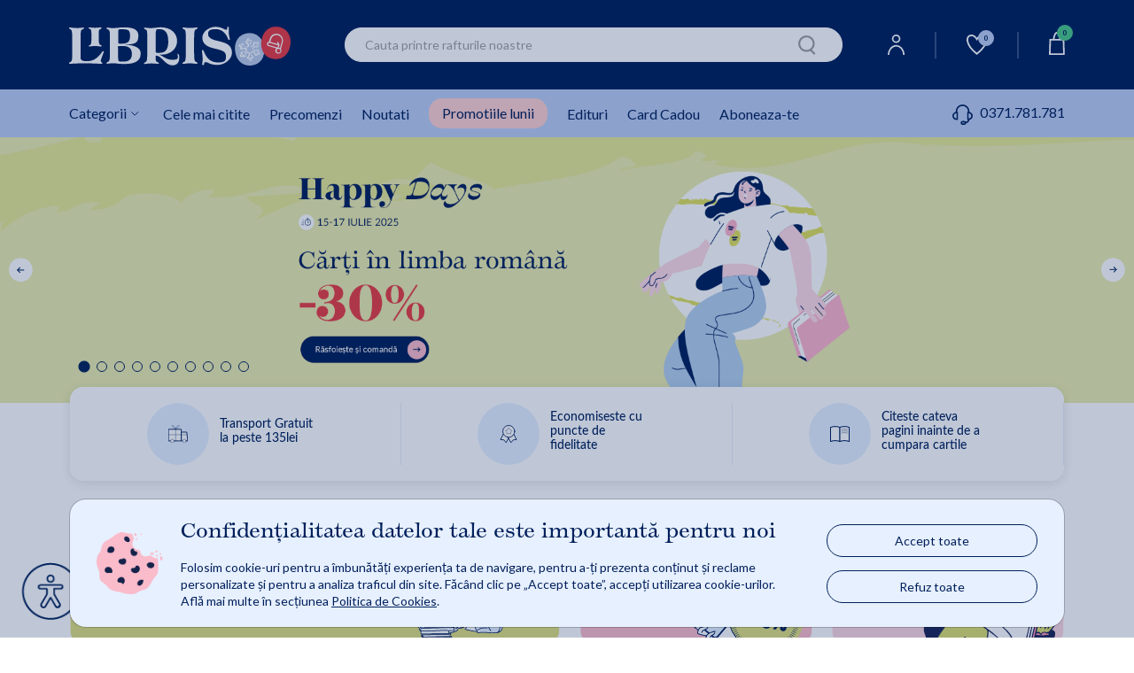

--- FILE ---
content_type: text/html;charset=utf-8
request_url: https://my.dev.libris.ro/ajax?loadCarousel&gn=recomandari&cg=0&l=home-page-carousel-1&ha=true&me=18&es=6&sid=dev&iuie=0&cus=19bcd73a475_IOfIwqjV&uisc=e-null-UserID&suay=%20{flagSessionId}
body_size: 47721
content:
<div class="swiper" data-glide-el="track">
<ul class="swiper-wrapper">
<li class="history-recomandation-item gaImpressionItem swiper-slide gtmContainer" data-id="38383905" data-name="Pachet 2 volume: Shogun - James Clavell" data-price="149.99" data-list="home-page-carousel-1" data-gtm-index="0" data-gtm-item_id="38383905" data-gtm-item_name="Pachet 2 volume: Shogun - James Clavell" data-gtm-price="149.99" data-gtm-brand="LITERA" data-gtm-item_category="Librarie online/Carti/Beletristica/Romane mitologice si istorice/Romane istorice" data-gtm-item_list_name="home-page-carousel-1"
>
<div class="pr-history-recomandation-item">
<div class="pr-offers-section-wr">
<div class="pr-transport-gratuit-icon-wr">
<p class="pr-transport-gratuit-icon">transport gratuit</p>
</div>
</div>
<a class="carouselItem" href="/pachet-2-volume-shogun-james-clavell-LIT978-630-342-004-2--p38383905.html" onclick="ga_clickProd(this);">
<img class="lazy" width="120" height="185" src="https://cdn4.libris.ro/images/spriteLoading.gif" data-echo="https://cdn4.libris.ro/img/pozeprod/38384/38383905-1-small-1.jpg" alt="First slide Image"/>
</a>
<div class="item-title">
<a href="/pachet-2-volume-shogun-james-clavell-LIT978-630-342-004-2--p38383905.html" onclick="ga_clickProd(this);"><h3>Pachet 2 volume: Shogun - James Clavell</h3></a>
</div>
<div class="review review-slider normal-rew-stars">
<a href="#ratingSection" aria-label="Vezi secțiunea de recenzii">
<div class="star-ratings-css w-slider">
<div class="star-ratings-css-top star-rating-half">
<div class="star-ratings-css-bottom star-rating-inner-half" style="width: 0%">
</div>
</div>
</div>
</a>
</div>
<div class="item-price">
<div class="price-prp-containerx">
<p class="box-pr-price-prp-hidden">Price</p>
<p class="price-reduced price-reduced-prp">149.99 Lei </p>
</div>
<div class="price-discount-containerx">
<p class="price-reduced">149.99 Lei</p>
</div>
</div>
<div class="add-to-card-btn adauga-in-cos-roz-AB adauga-in-cos-roz">
<a class="adauga-in-cos" onclick="onAddToCardFromWidget(this)" rel="nofollow" title="adauga in cos" data-prId="38383905" data-isEnglishOnStock="">Adaugă în coș
<img class="slider-btn-add-cart-icon adauga-in-cos-roz-AB-icon" src="https://cdn4.libris.ro/resurse/img/static/transparent.png" data-echo="/resurse/img/static/adauga-in-cos-img-roz.svg" alt="cart icon"/>
<div class="check-add-to-cart-ct"><i class="fas fa-check check-add-to-cart-icon"></i></div>
</a>
</div>
<div class="btn-rasfoieste-slider">
<a class="rasfoieste" href="/pdf?_pid=38383905&for=Pachet+2+volume%3A+Shogun+-+James+Clavell">
<img data-echo="https://cdn4.libris.ro/resurse/img/static/rasfoieste-btn.png" width="20" height="81" src="https://cdn4.libris.ro/resurse/img/static/transparent.png" alt="Rasfoieste">
</a>
</div>
</div>
</li>
<li class="history-recomandation-item gaImpressionItem swiper-slide gtmContainer" data-id="33361531" data-name="Minunea - R. J. Palacio" data-price="48.48" data-list="home-page-carousel-1" data-gtm-index="1" data-gtm-item_id="33361531" data-gtm-item_name="Minunea - R. J. Palacio" data-gtm-price="48.48" data-gtm-brand="GRUPUL EDITORIAL ART" data-gtm-item_category="Librarie online/Carti/Carti Pentru Copii/Literatura Universala" data-gtm-item_list_name="home-page-carousel-1"
>
<div class="pr-history-recomandation-item">
<div class="pr-offers-section-wr">
</div>
<a class="carouselItem" href="/minunea-r-j-palacio-ART978-630-321-001-8--p33361531.html" onclick="ga_clickProd(this);">
<img class="lazy" width="120" height="185" src="https://cdn4.libris.ro/images/spriteLoading.gif" data-echo="https://cdn4.libris.ro/img/pozeprod/33362/33361531-1-small-1.jpg" alt="First slide Image"/>
</a>
<div class="item-title">
<a href="/minunea-r-j-palacio-ART978-630-321-001-8--p33361531.html" onclick="ga_clickProd(this);"><h3>Minunea - R. J. Palacio</h3></a>
</div>
<div class="review review-slider normal-rew-stars">
<a href="#ratingSection" aria-label="Vezi secțiunea de recenzii">
<div class="star-ratings-css w-slider">
<div class="star-ratings-css-top star-rating-half">
<div class="star-ratings-css-bottom star-rating-inner-half" style="width: 100%">
</div>
</div>
</div>
</a>
</div>
<div class="item-price">
<div class="price-prp-containerx">
<p class="box-pr-price-prp-hidden">Price</p>
<p class="price-reduced price-reduced-prp">48.48 Lei </p>
</div>
<div class="price-discount-containerx">
<p class="price-reduced">48.48 Lei</p>
</div>
</div>
<div class="add-to-card-btn adauga-in-cos-roz-AB adauga-in-cos-roz">
<a class="adauga-in-cos" onclick="onAddToCardFromWidget(this)" rel="nofollow" title="adauga in cos" data-prId="33361531" data-isEnglishOnStock="">Adaugă în coș
<img class="slider-btn-add-cart-icon adauga-in-cos-roz-AB-icon" src="https://cdn4.libris.ro/resurse/img/static/transparent.png" data-echo="/resurse/img/static/adauga-in-cos-img-roz.svg" alt="cart icon"/>
<div class="check-add-to-cart-ct"><i class="fas fa-check check-add-to-cart-icon"></i></div>
</a>
</div>
<div class="btn-rasfoieste-slider">
<a class="rasfoieste" href="/pdf?_pid=33361531&for=Minunea+-+R.+J.+Palacio">
<img data-echo="https://cdn4.libris.ro/resurse/img/static/rasfoieste-btn.png" width="20" height="81" src="https://cdn4.libris.ro/resurse/img/static/transparent.png" alt="Rasfoieste">
</a>
</div>
</div>
</li>
<li class="history-recomandation-item gaImpressionItem swiper-slide gtmContainer" data-id="1072091" data-name="Inocentii - Ioana Parvulescu" data-price="37.05" data-list="home-page-carousel-1" data-gtm-index="2" data-gtm-item_id="1072091" data-gtm-item_name="Inocentii - Ioana Parvulescu" data-gtm-price="37.05" data-gtm-brand="HUMANITAS" data-gtm-item_category="Librarie online/Carti/Beletristica/Literatura Romana" data-gtm-item_list_name="home-page-carousel-1"
>
<div class="pr-history-recomandation-item">
<div class="pr-offers-section-wr">
<p class="pr-discaunt-icon price-discount-containerx">-5%</p>
</div>
<a class="carouselItem" href="/inocentii-ioana-parvulescu-HUM978-973-50-5469-4--p1072091.html" onclick="ga_clickProd(this);">
<img class="lazy" width="120" height="185" src="https://cdn4.libris.ro/images/spriteLoading.gif" data-echo="https://cdn4.libris.ro/img/pozeprod/1073/1072091-1-small-1.jpg" alt="First slide Image"/>
</a>
<div class="item-title">
<a href="/inocentii-ioana-parvulescu-HUM978-973-50-5469-4--p1072091.html" onclick="ga_clickProd(this);"><h3>Inocentii - Ioana Parvulescu</h3></a>
</div>
<div class="review review-slider normal-rew-stars">
<a href="#ratingSection" aria-label="Vezi secțiunea de recenzii">
<div class="star-ratings-css w-slider">
<div class="star-ratings-css-top star-rating-half">
<div class="star-ratings-css-bottom star-rating-inner-half" style="width: 93.3%">
</div>
</div>
</div>
</a>
</div>
<div class="item-price">
<div class="price-prp-containerx">
<p class="box-pr-price-prp">PRP: 39.00 Lei</p>
<p class="price-reduced price-reduced-prp">37.05 Lei </p>
</div>
<div class="price-discount-containerx">
<p class="price-reduced">37.05 Lei<span class="price-normal">39.00 Lei</span></p>
</div>
</div>
<div class="add-to-card-btn adauga-in-cos-roz-AB adauga-in-cos-roz">
<a class="adauga-in-cos" onclick="onAddToCardFromWidget(this)" rel="nofollow" title="adauga in cos" data-prId="1072091" data-isEnglishOnStock="">Adaugă în coș
<img class="slider-btn-add-cart-icon adauga-in-cos-roz-AB-icon" src="https://cdn4.libris.ro/resurse/img/static/transparent.png" data-echo="/resurse/img/static/adauga-in-cos-img-roz.svg" alt="cart icon"/>
<div class="check-add-to-cart-ct"><i class="fas fa-check check-add-to-cart-icon"></i></div>
</a>
</div>
<div class="btn-rasfoieste-slider">
<a class="rasfoieste" href="/pdf?_pid=1072091&for=Inocentii+-+Ioana+Parvulescu">
<img data-echo="https://cdn4.libris.ro/resurse/img/static/rasfoieste-btn.png" width="20" height="81" src="https://cdn4.libris.ro/resurse/img/static/transparent.png" alt="Rasfoieste">
</a>
</div>
</div>
</li>
<li class="history-recomandation-item gaImpressionItem swiper-slide gtmContainer" data-id="28949837" data-name="Menajera - Freida McFadden" data-price="49.00" data-list="home-page-carousel-1" data-gtm-index="3" data-gtm-item_id="28949837" data-gtm-item_name="Menajera - Freida McFadden" data-gtm-price="49" data-gtm-brand="BOOKZONE" data-gtm-item_category="Librarie online/Carti/Beletristica/Carti thriller" data-gtm-item_list_name="home-page-carousel-1"
>
<div class="pr-history-recomandation-item">
<div class="pr-offers-section-wr">
</div>
<a class="carouselItem" href="/menajera-freida-mcfadden-BOK978-630-305-047-8--p28949837.html" onclick="ga_clickProd(this);">
<img class="lazy" width="120" height="185" src="https://cdn4.libris.ro/images/spriteLoading.gif" data-echo="https://cdn4.libris.ro/img/pozeprod/28950/28949837-1-small-1.jpg" alt="First slide Image"/>
</a>
<div class="item-title">
<a href="/menajera-freida-mcfadden-BOK978-630-305-047-8--p28949837.html" onclick="ga_clickProd(this);"><h3>Menajera - Freida McFadden</h3></a>
</div>
<div class="review review-slider normal-rew-stars">
<a href="#ratingSection" aria-label="Vezi secțiunea de recenzii">
<div class="star-ratings-css w-slider">
<div class="star-ratings-css-top star-rating-half">
<div class="star-ratings-css-bottom star-rating-inner-half" style="width: 95.2%">
</div>
</div>
</div>
</a>
</div>
<div class="item-price">
<div class="price-prp-containerx">
<p class="box-pr-price-prp-hidden">Price</p>
<p class="price-reduced price-reduced-prp">49.00 Lei </p>
</div>
<div class="price-discount-containerx">
<p class="price-reduced">49.00 Lei</p>
</div>
</div>
<div class="add-to-card-btn adauga-in-cos-roz-AB adauga-in-cos-roz">
<a class="adauga-in-cos" onclick="onAddToCardFromWidget(this)" rel="nofollow" title="adauga in cos" data-prId="28949837" data-isEnglishOnStock="">Adaugă în coș
<img class="slider-btn-add-cart-icon adauga-in-cos-roz-AB-icon" src="https://cdn4.libris.ro/resurse/img/static/transparent.png" data-echo="/resurse/img/static/adauga-in-cos-img-roz.svg" alt="cart icon"/>
<div class="check-add-to-cart-ct"><i class="fas fa-check check-add-to-cart-icon"></i></div>
</a>
</div>
<div class="btn-rasfoieste-slider">
<a class="rasfoieste" href="/pdf?_pid=28949837&for=Menajera+-+Freida+McFadden">
<img data-echo="https://cdn4.libris.ro/resurse/img/static/rasfoieste-btn.png" width="20" height="81" src="https://cdn4.libris.ro/resurse/img/static/transparent.png" alt="Rasfoieste">
</a>
</div>
</div>
</li>
<li class="history-recomandation-item gaImpressionItem swiper-slide gtmContainer" data-id="37565668" data-name="Twisted Lies. Ea, slabiciunea lui - Ana Huang" data-price="74.90" data-list="home-page-carousel-1" data-gtm-index="4" data-gtm-item_id="37565668" data-gtm-item_name="Twisted Lies. Ea, slabiciunea lui - Ana Huang" data-gtm-price="74.9" data-gtm-brand="EPICA" data-gtm-item_category="Librarie online/Carti/Beletristica/Romane de dragoste, Carti romantice" data-gtm-item_list_name="home-page-carousel-1"
>
<div class="pr-history-recomandation-item">
<div class="pr-offers-section-wr">
</div>
<a class="carouselItem" href="/twisted-lies-ea-slabiciunea-lui-ana-huang-EPC978-606-9713-73-0--p37565668.html" onclick="ga_clickProd(this);">
<img class="lazy" width="120" height="185" src="https://cdn4.libris.ro/images/spriteLoading.gif" data-echo="https://cdn4.libris.ro/img/pozeprod/37566/37565668-1-small-1.jpg" alt="First slide Image"/>
</a>
<div class="item-title">
<a href="/twisted-lies-ea-slabiciunea-lui-ana-huang-EPC978-606-9713-73-0--p37565668.html" onclick="ga_clickProd(this);"><h3>Twisted Lies. Ea, slabiciunea lui - Ana Huang</h3></a>
</div>
<div class="review review-slider normal-rew-stars">
<a href="#ratingSection" aria-label="Vezi secțiunea de recenzii">
<div class="star-ratings-css w-slider">
<div class="star-ratings-css-top star-rating-half">
<div class="star-ratings-css-bottom star-rating-inner-half" style="width: 100%">
</div>
</div>
</div>
</a>
</div>
<div class="item-price">
<div class="price-prp-containerx">
<p class="box-pr-price-prp-hidden">Price</p>
<p class="price-reduced price-reduced-prp">74.90 Lei </p>
</div>
<div class="price-discount-containerx">
<p class="price-reduced">74.90 Lei</p>
</div>
</div>
<div class="add-to-card-btn adauga-in-cos-roz-AB adauga-in-cos-roz">
<a class="adauga-in-cos" onclick="onAddToCardFromWidget(this)" rel="nofollow" title="adauga in cos" data-prId="37565668" data-isEnglishOnStock="">Adaugă în coș
<img class="slider-btn-add-cart-icon adauga-in-cos-roz-AB-icon" src="https://cdn4.libris.ro/resurse/img/static/transparent.png" data-echo="/resurse/img/static/adauga-in-cos-img-roz.svg" alt="cart icon"/>
<div class="check-add-to-cart-ct"><i class="fas fa-check check-add-to-cart-icon"></i></div>
</a>
</div>
<div class="btn-rasfoieste-slider">
<a class="rasfoieste" href="/pdf?_pid=37565668&for=Twisted+Lies.+Ea%2C+slabiciunea+lui+-+Ana+Huang">
<img data-echo="https://cdn4.libris.ro/resurse/img/static/rasfoieste-btn.png" width="20" height="81" src="https://cdn4.libris.ro/resurse/img/static/transparent.png" alt="Rasfoieste">
</a>
</div>
</div>
</li>
<li class="history-recomandation-item gaImpressionItem swiper-slide gtmContainer" data-id="37565682" data-name="Haunting Adeline. Seria Cat and Mouse Vol.1 - H. D. Carlton" data-price="89.90" data-list="home-page-carousel-1" data-gtm-index="5" data-gtm-item_id="37565682" data-gtm-item_name="Haunting Adeline. Seria Cat and Mouse Vol.1 - H. D. Carlton" data-gtm-price="89.9" data-gtm-brand="EPICA" data-gtm-item_category="Librarie online/Carti/Beletristica/Carti thriller" data-gtm-item_list_name="home-page-carousel-1"
>
<div class="pr-history-recomandation-item">
<div class="pr-offers-section-wr">
</div>
<a class="carouselItem" href="/haunting-adeline-seria-cat-and-mouse-vol-1-h-EPC978-606-9713-72-3--p37565682.html" onclick="ga_clickProd(this);">
<img class="lazy" width="120" height="185" src="https://cdn4.libris.ro/images/spriteLoading.gif" data-echo="https://cdn4.libris.ro/img/pozeprod/37566/37565682-1-small-1.jpg" alt="First slide Image"/>
</a>
<div class="item-title">
<a href="/haunting-adeline-seria-cat-and-mouse-vol-1-h-EPC978-606-9713-72-3--p37565682.html" onclick="ga_clickProd(this);"><h3>Haunting Adeline. Seria Cat and Mouse Vol.1 - H. D. Carlton</h3></a>
</div>
<div class="review review-slider normal-rew-stars">
<a href="#ratingSection" aria-label="Vezi secțiunea de recenzii">
<div class="star-ratings-css w-slider">
<div class="star-ratings-css-top star-rating-half">
<div class="star-ratings-css-bottom star-rating-inner-half" style="width: 46.7%">
</div>
</div>
</div>
</a>
</div>
<div class="item-price">
<div class="price-prp-containerx">
<p class="box-pr-price-prp-hidden">Price</p>
<p class="price-reduced price-reduced-prp">89.90 Lei </p>
</div>
<div class="price-discount-containerx">
<p class="price-reduced">89.90 Lei</p>
</div>
</div>
<div class="add-to-card-btn adauga-in-cos-roz-AB adauga-in-cos-roz">
<a class="adauga-in-cos" onclick="onAddToCardFromWidget(this)" rel="nofollow" title="adauga in cos" data-prId="37565682" data-isEnglishOnStock="">Adaugă în coș
<img class="slider-btn-add-cart-icon adauga-in-cos-roz-AB-icon" src="https://cdn4.libris.ro/resurse/img/static/transparent.png" data-echo="/resurse/img/static/adauga-in-cos-img-roz.svg" alt="cart icon"/>
<div class="check-add-to-cart-ct"><i class="fas fa-check check-add-to-cart-icon"></i></div>
</a>
</div>
<div class="btn-rasfoieste-slider">
<a class="rasfoieste" href="/pdf?_pid=37565682&for=Haunting+Adeline.+Seria+Cat+and+Mouse+Vol.1+-+H.+D.+Carlton">
<img data-echo="https://cdn4.libris.ro/resurse/img/static/rasfoieste-btn.png" width="20" height="81" src="https://cdn4.libris.ro/resurse/img/static/transparent.png" alt="Rasfoieste">
</a>
</div>
</div>
</li>
<li class="history-recomandation-item gaImpressionItem swiper-slide gtmContainer" data-id="364865" data-name="Agatha Christie. Jurnalul secret - John Curran" data-price="46.74" data-list="home-page-carousel-1" data-gtm-index="6" data-gtm-item_id="364865" data-gtm-item_name="Agatha Christie. Jurnalul secret - John Curran" data-gtm-price="46.742" data-gtm-brand="RAO" data-gtm-item_category="Librarie online/Carti/Beletristica/Literatura Universala/Literatura engleza" data-gtm-item_list_name="home-page-carousel-1"
>
<div class="pr-history-recomandation-item">
<div class="pr-offers-section-wr">
<p class="pr-discaunt-icon price-discount-containerx">-15%</p>
</div>
<a class="carouselItem" href="/agatha-christie-jurnalul-secret-john-curran-rao973-92674-8-6.html" onclick="ga_clickProd(this);">
<img class="lazy" width="120" height="185" src="https://cdn4.libris.ro/images/spriteLoading.gif" data-echo="https://cdn4.libris.ro/img/pozeprod/365/364865-1-small-1.jpg" alt="First slide Image"/>
</a>
<div class="item-title">
<a href="/agatha-christie-jurnalul-secret-john-curran-rao973-92674-8-6.html" onclick="ga_clickProd(this);"><h3>Agatha Christie. Jurnalul secret - John Curran</h3></a>
</div>
<div class="review review-slider normal-rew-stars">
<a href="#ratingSection" aria-label="Vezi secțiunea de recenzii">
<div class="star-ratings-css w-slider">
<div class="star-ratings-css-top star-rating-half">
<div class="star-ratings-css-bottom star-rating-inner-half" style="width: 0%">
</div>
</div>
</div>
</a>
</div>
<div class="item-price">
<div class="price-prp-containerx">
<p class="box-pr-price-prp">PRP: 54.99 Lei</p>
<p class="price-reduced price-reduced-prp">46.74 Lei </p>
</div>
<div class="price-discount-containerx">
<p class="price-reduced">46.74 Lei<span class="price-normal">54.99 Lei</span></p>
</div>
</div>
<div class="add-to-card-btn adauga-in-cos-roz-AB adauga-in-cos-roz">
<a class="adauga-in-cos" onclick="onAddToCardFromWidget(this)" rel="nofollow" title="adauga in cos" data-prId="364865" data-isEnglishOnStock="">Adaugă în coș
<img class="slider-btn-add-cart-icon adauga-in-cos-roz-AB-icon" src="https://cdn4.libris.ro/resurse/img/static/transparent.png" data-echo="/resurse/img/static/adauga-in-cos-img-roz.svg" alt="cart icon"/>
<div class="check-add-to-cart-ct"><i class="fas fa-check check-add-to-cart-icon"></i></div>
</a>
</div>
<div class="btn-rasfoieste-slider">
<a class="rasfoieste" href="/pdf?_pid=364865&for=Agatha+Christie.+Jurnalul+secret+-+John+Curran">
<img data-echo="https://cdn4.libris.ro/resurse/img/static/rasfoieste-btn.png" width="20" height="81" src="https://cdn4.libris.ro/resurse/img/static/transparent.png" alt="Rasfoieste">
</a>
</div>
</div>
</li>
<li class="history-recomandation-item gaImpressionItem swiper-slide gtmContainer" data-id="28467894" data-name="Adolescentul - F.M. Dostoievski" data-price="50.15" data-list="home-page-carousel-1" data-gtm-index="7" data-gtm-item_id="28467894" data-gtm-item_name="Adolescentul - F.M. Dostoievski" data-gtm-price="50.15" data-gtm-brand="RAO" data-gtm-item_category="Librarie online/Carti/Beletristica/Literatura Universala/Literatura rusa" data-gtm-item_list_name="home-page-carousel-1"
>
<div class="pr-history-recomandation-item">
<div class="pr-offers-section-wr">
<p class="pr-discaunt-icon price-discount-containerx">-15%</p>
</div>
<a class="carouselItem" href="/adolescentul-f-m-dostoievski-RAO978-606-0067-48-1--p28467894.html" onclick="ga_clickProd(this);">
<img class="lazy" width="120" height="185" src="https://cdn4.libris.ro/images/spriteLoading.gif" data-echo="https://cdn4.libris.ro/img/pozeprod/28468/28467894-1-small-1.jpg" alt="First slide Image"/>
</a>
<div class="item-title">
<a href="/adolescentul-f-m-dostoievski-RAO978-606-0067-48-1--p28467894.html" onclick="ga_clickProd(this);"><h3>Adolescentul - F.M. Dostoievski</h3></a>
</div>
<div class="review review-slider normal-rew-stars">
<a href="#ratingSection" aria-label="Vezi secțiunea de recenzii">
<div class="star-ratings-css w-slider">
<div class="star-ratings-css-top star-rating-half">
<div class="star-ratings-css-bottom star-rating-inner-half" style="width: 100%">
</div>
</div>
</div>
</a>
</div>
<div class="item-price">
<div class="price-prp-containerx">
<p class="box-pr-price-prp">PRP: 59.00 Lei</p>
<p class="price-reduced price-reduced-prp">50.15 Lei </p>
</div>
<div class="price-discount-containerx">
<p class="price-reduced">50.15 Lei<span class="price-normal">59.00 Lei</span></p>
</div>
</div>
<div class="add-to-card-btn adauga-in-cos-roz-AB adauga-in-cos-roz">
<a class="adauga-in-cos" onclick="onAddToCardFromWidget(this)" rel="nofollow" title="adauga in cos" data-prId="28467894" data-isEnglishOnStock="">Adaugă în coș
<img class="slider-btn-add-cart-icon adauga-in-cos-roz-AB-icon" src="https://cdn4.libris.ro/resurse/img/static/transparent.png" data-echo="/resurse/img/static/adauga-in-cos-img-roz.svg" alt="cart icon"/>
<div class="check-add-to-cart-ct"><i class="fas fa-check check-add-to-cart-icon"></i></div>
</a>
</div>
<div class="btn-rasfoieste-slider">
<a class="rasfoieste" href="/pdf?_pid=28467894&for=Adolescentul+-+F.M.+Dostoievski">
<img data-echo="https://cdn4.libris.ro/resurse/img/static/rasfoieste-btn.png" width="20" height="81" src="https://cdn4.libris.ro/resurse/img/static/transparent.png" alt="Rasfoieste">
</a>
</div>
<div class="btn-alte-editii-slider">
<a class="alte-editii" href="/asocieri?_bdType=1&id=28467894">
<img data-echo="https://cdn4.libris.ro/images/vezi_alte_editi_img.png" width="20" height="81" src="https://cdn4.libris.ro/resurse/img/static/transparent.png" alt="Alte editii">
</a>
</div>
</div>
</li>
<li class="history-recomandation-item gaImpressionItem swiper-slide gtmContainer" data-id="28979104" data-name="Intoarcerea lui Arpagic - Ana Blandiana" data-price="45.00" data-list="home-page-carousel-1" data-gtm-index="8" data-gtm-item_id="28979104" data-gtm-item_name="Intoarcerea lui Arpagic - Ana Blandiana" data-gtm-price="45" data-gtm-brand="HUMANITAS" data-gtm-item_category="Librarie online/Carti/Carti Pentru Copii/Literatura Romana" data-gtm-item_list_name="home-page-carousel-1"
>
<div class="pr-history-recomandation-item">
<div class="pr-offers-section-wr">
</div>
<a class="carouselItem" href="/intoarcerea-lui-arpagic-ana-blandiana-HUM978-973-50-7824-9--p28979104.html" onclick="ga_clickProd(this);">
<img class="lazy" width="120" height="185" src="https://cdn4.libris.ro/images/spriteLoading.gif" data-echo="https://cdn4.libris.ro/img/pozeprod/28980/28979104-1-small-1.jpg" alt="First slide Image"/>
</a>
<div class="item-title">
<a href="/intoarcerea-lui-arpagic-ana-blandiana-HUM978-973-50-7824-9--p28979104.html" onclick="ga_clickProd(this);"><h3>Intoarcerea lui Arpagic - Ana Blandiana</h3></a>
</div>
<div class="review review-slider normal-rew-stars">
<a href="#ratingSection" aria-label="Vezi secțiunea de recenzii">
<div class="star-ratings-css w-slider">
<div class="star-ratings-css-top star-rating-half">
<div class="star-ratings-css-bottom star-rating-inner-half" style="width: 100%">
</div>
</div>
</div>
</a>
</div>
<div class="item-price">
<div class="price-prp-containerx">
<p class="box-pr-price-prp-hidden">Price</p>
<p class="price-reduced price-reduced-prp">45.00 Lei </p>
</div>
<div class="price-discount-containerx">
<p class="price-reduced">45.00 Lei</p>
</div>
</div>
<div class="add-to-card-btn adauga-in-cos-roz-AB adauga-in-cos-roz">
<a class="adauga-in-cos" onclick="onAddToCardFromWidget(this)" rel="nofollow" title="adauga in cos" data-prId="28979104" data-isEnglishOnStock="">Adaugă în coș
<img class="slider-btn-add-cart-icon adauga-in-cos-roz-AB-icon" src="https://cdn4.libris.ro/resurse/img/static/transparent.png" data-echo="/resurse/img/static/adauga-in-cos-img-roz.svg" alt="cart icon"/>
<div class="check-add-to-cart-ct"><i class="fas fa-check check-add-to-cart-icon"></i></div>
</a>
</div>
<div class="btn-rasfoieste-slider">
<a class="rasfoieste" href="/pdf?_pid=28979104&for=Intoarcerea+lui+Arpagic+-+Ana+Blandiana">
<img data-echo="https://cdn4.libris.ro/resurse/img/static/rasfoieste-btn.png" width="20" height="81" src="https://cdn4.libris.ro/resurse/img/static/transparent.png" alt="Rasfoieste">
</a>
</div>
</div>
</li>
<li class="history-recomandation-item gaImpressionItem swiper-slide gtmContainer" data-id="35976136" data-name="1984 - George Orwell" data-price="33.15" data-list="home-page-carousel-1" data-gtm-index="9" data-gtm-item_id="35976136" data-gtm-item_name="1984 - George Orwell" data-gtm-price="33.15" data-gtm-brand="RAO" data-gtm-item_category="Librarie online/Carti/Beletristica/Romane distopice" data-gtm-item_list_name="home-page-carousel-1"
>
<div class="pr-history-recomandation-item">
<div class="pr-offers-section-wr">
<p class="pr-discaunt-icon price-discount-containerx">-15%</p>
</div>
<a class="carouselItem" href="/1984-george-orwell-RAO978-606-006-884-6--p35976136.html" onclick="ga_clickProd(this);">
<img class="lazy" width="120" height="185" src="https://cdn4.libris.ro/images/spriteLoading.gif" data-echo="https://cdn4.libris.ro/img/pozeprod/35977/35976136-1-small-1.jpg" alt="First slide Image"/>
</a>
<div class="item-title">
<a href="/1984-george-orwell-RAO978-606-006-884-6--p35976136.html" onclick="ga_clickProd(this);"><h3>1984 - George Orwell</h3></a>
</div>
<div class="review review-slider normal-rew-stars">
<a href="#ratingSection" aria-label="Vezi secțiunea de recenzii">
<div class="star-ratings-css w-slider">
<div class="star-ratings-css-top star-rating-half">
<div class="star-ratings-css-bottom star-rating-inner-half" style="width: 0%">
</div>
</div>
</div>
</a>
</div>
<div class="item-price">
<div class="price-prp-containerx">
<p class="box-pr-price-prp">PRP: 39.00 Lei</p>
<p class="price-reduced price-reduced-prp">33.15 Lei </p>
</div>
<div class="price-discount-containerx">
<p class="price-reduced">33.15 Lei<span class="price-normal">39.00 Lei</span></p>
</div>
</div>
<div class="add-to-card-btn adauga-in-cos-roz-AB adauga-in-cos-roz">
<a class="adauga-in-cos" onclick="onAddToCardFromWidget(this)" rel="nofollow" title="adauga in cos" data-prId="35976136" data-isEnglishOnStock="">Adaugă în coș
<img class="slider-btn-add-cart-icon adauga-in-cos-roz-AB-icon" src="https://cdn4.libris.ro/resurse/img/static/transparent.png" data-echo="/resurse/img/static/adauga-in-cos-img-roz.svg" alt="cart icon"/>
<div class="check-add-to-cart-ct"><i class="fas fa-check check-add-to-cart-icon"></i></div>
</a>
</div>
<div class="btn-rasfoieste-slider">
<a class="rasfoieste" href="/pdf?_pid=35976136&for=1984+-+George+Orwell">
<img data-echo="https://cdn4.libris.ro/resurse/img/static/rasfoieste-btn.png" width="20" height="81" src="https://cdn4.libris.ro/resurse/img/static/transparent.png" alt="Rasfoieste">
</a>
</div>
<div class="btn-alte-editii-slider">
<a class="alte-editii" href="/asocieri?_bdType=1&id=35976136">
<img data-echo="https://cdn4.libris.ro/images/vezi_alte_editi_img.png" width="20" height="81" src="https://cdn4.libris.ro/resurse/img/static/transparent.png" alt="Alte editii">
</a>
</div>
</div>
</li>
<li class="history-recomandation-item gaImpressionItem swiper-slide gtmContainer" data-id="33016760" data-name="Traume ascunse - Catherine Gildiner" data-price="55.00" data-list="home-page-carousel-1" data-gtm-index="10" data-gtm-item_id="33016760" data-gtm-item_name="Traume ascunse - Catherine Gildiner" data-gtm-price="55" data-gtm-brand="BOOKZONE" data-gtm-item_category="Librarie online/Carti/Dezvoltare Personala/Psihologie Practica" data-gtm-item_list_name="home-page-carousel-1"
>
<div class="pr-history-recomandation-item">
<div class="pr-offers-section-wr">
</div>
<a class="carouselItem" href="/traume-ascunse-catherine-gildiner-BOK978-630-305-092-8--p33016760.html" onclick="ga_clickProd(this);">
<img class="lazy" width="120" height="185" src="https://cdn4.libris.ro/images/spriteLoading.gif" data-echo="https://cdn4.libris.ro/img/pozeprod/33017/33016760-1-small-1.jpg" alt="First slide Image"/>
</a>
<div class="item-title">
<a href="/traume-ascunse-catherine-gildiner-BOK978-630-305-092-8--p33016760.html" onclick="ga_clickProd(this);"><h3>Traume ascunse - Catherine Gildiner</h3></a>
</div>
<div class="review review-slider normal-rew-stars">
<a href="#ratingSection" aria-label="Vezi secțiunea de recenzii">
<div class="star-ratings-css w-slider">
<div class="star-ratings-css-top star-rating-half">
<div class="star-ratings-css-bottom star-rating-inner-half" style="width: 100%">
</div>
</div>
</div>
</a>
</div>
<div class="item-price">
<div class="price-prp-containerx">
<p class="box-pr-price-prp-hidden">Price</p>
<p class="price-reduced price-reduced-prp">55.00 Lei </p>
</div>
<div class="price-discount-containerx">
<p class="price-reduced">55.00 Lei</p>
</div>
</div>
<div class="add-to-card-btn adauga-in-cos-roz-AB adauga-in-cos-roz">
<a class="adauga-in-cos" onclick="onAddToCardFromWidget(this)" rel="nofollow" title="adauga in cos" data-prId="33016760" data-isEnglishOnStock="">Adaugă în coș
<img class="slider-btn-add-cart-icon adauga-in-cos-roz-AB-icon" src="https://cdn4.libris.ro/resurse/img/static/transparent.png" data-echo="/resurse/img/static/adauga-in-cos-img-roz.svg" alt="cart icon"/>
<div class="check-add-to-cart-ct"><i class="fas fa-check check-add-to-cart-icon"></i></div>
</a>
</div>
<div class="btn-rasfoieste-slider">
<a class="rasfoieste" href="/pdf?_pid=33016760&for=Traume+ascunse+-+Catherine+Gildiner">
<img data-echo="https://cdn4.libris.ro/resurse/img/static/rasfoieste-btn.png" width="20" height="81" src="https://cdn4.libris.ro/resurse/img/static/transparent.png" alt="Rasfoieste">
</a>
</div>
</div>
</li>
<li class="history-recomandation-item gaImpressionItem swiper-slide gtmContainer" data-id="35459704" data-name="Fluturi Vol.4 - Irina Binder" data-price="59.90" data-list="home-page-carousel-1" data-gtm-index="11" data-gtm-item_id="35459704" data-gtm-item_name="Fluturi Vol.4 - Irina Binder" data-gtm-price="59.9" data-gtm-brand="BOOKZONE" data-gtm-item_category="Librarie online/Carti/Beletristica/Romane de dragoste, Carti romantice" data-gtm-item_list_name="home-page-carousel-1"
>
<div class="pr-history-recomandation-item">
<div class="pr-offers-section-wr">
</div>
<a class="carouselItem" href="/fluturi-vol-4-irina-binder-BOK978-630-305-166-6--p35459704.html" onclick="ga_clickProd(this);">
<img class="lazy" width="120" height="185" src="https://cdn4.libris.ro/images/spriteLoading.gif" data-echo="https://cdn4.libris.ro/img/pozeprod/35460/35459704-1-small-1.jpg" alt="First slide Image"/>
</a>
<div class="item-title">
<a href="/fluturi-vol-4-irina-binder-BOK978-630-305-166-6--p35459704.html" onclick="ga_clickProd(this);"><h3>Fluturi Vol.4 - Irina Binder</h3></a>
</div>
<div class="review review-slider normal-rew-stars">
<a href="#ratingSection" aria-label="Vezi secțiunea de recenzii">
<div class="star-ratings-css w-slider">
<div class="star-ratings-css-top star-rating-half">
<div class="star-ratings-css-bottom star-rating-inner-half" style="width: 99%">
</div>
</div>
</div>
</a>
</div>
<div class="item-price">
<div class="price-prp-containerx">
<p class="box-pr-price-prp-hidden">Price</p>
<p class="price-reduced price-reduced-prp">59.90 Lei </p>
</div>
<div class="price-discount-containerx">
<p class="price-reduced">59.90 Lei</p>
</div>
</div>
<div class="add-to-card-btn adauga-in-cos-roz-AB adauga-in-cos-roz">
<a class="adauga-in-cos" onclick="onAddToCardFromWidget(this)" rel="nofollow" title="adauga in cos" data-prId="35459704" data-isEnglishOnStock="">Adaugă în coș
<img class="slider-btn-add-cart-icon adauga-in-cos-roz-AB-icon" src="https://cdn4.libris.ro/resurse/img/static/transparent.png" data-echo="/resurse/img/static/adauga-in-cos-img-roz.svg" alt="cart icon"/>
<div class="check-add-to-cart-ct"><i class="fas fa-check check-add-to-cart-icon"></i></div>
</a>
</div>
<div class="btn-rasfoieste-slider">
<a class="rasfoieste" href="/pdf?_pid=35459704&for=Fluturi+Vol.4+-+Irina+Binder">
<img data-echo="https://cdn4.libris.ro/resurse/img/static/rasfoieste-btn.png" width="20" height="81" src="https://cdn4.libris.ro/resurse/img/static/transparent.png" alt="Rasfoieste">
</a>
</div>
</div>
</li>
<li class="history-recomandation-item gaImpressionItem swiper-slide gtmContainer" data-id="37643781" data-name="Cadavrul din biblioteca - Agatha Christie" data-price="39.99" data-list="home-page-carousel-1" data-gtm-index="12" data-gtm-item_id="37643781" data-gtm-item_name="Cadavrul din biblioteca - Agatha Christie" data-gtm-price="39.99" data-gtm-brand="LITERA" data-gtm-item_category="Librarie online/Carti/Beletristica/Carti politiste" data-gtm-item_list_name="home-page-carousel-1"
>
<div class="pr-history-recomandation-item">
<div class="pr-offers-section-wr">
</div>
<a class="carouselItem" href="/cadavrul-din-biblioteca-agatha-christie-LIT978-630-31-9242-0--p37643781.html" onclick="ga_clickProd(this);">
<img class="lazy" width="120" height="185" src="https://cdn4.libris.ro/images/spriteLoading.gif" data-echo="https://cdn4.libris.ro/img/pozeprod/37644/37643781-1-small-1.jpg" alt="First slide Image"/>
</a>
<div class="item-title">
<a href="/cadavrul-din-biblioteca-agatha-christie-LIT978-630-31-9242-0--p37643781.html" onclick="ga_clickProd(this);"><h3>Cadavrul din biblioteca - Agatha Christie</h3></a>
</div>
<div class="review review-slider normal-rew-stars">
<a href="#ratingSection" aria-label="Vezi secțiunea de recenzii">
<div class="star-ratings-css w-slider">
<div class="star-ratings-css-top star-rating-half">
<div class="star-ratings-css-bottom star-rating-inner-half" style="width: 100%">
</div>
</div>
</div>
</a>
</div>
<div class="item-price">
<div class="price-prp-containerx">
<p class="box-pr-price-prp-hidden">Price</p>
<p class="price-reduced price-reduced-prp">39.99 Lei </p>
</div>
<div class="price-discount-containerx">
<p class="price-reduced">39.99 Lei</p>
</div>
</div>
<div class="add-to-card-btn adauga-in-cos-roz-AB adauga-in-cos-roz">
<a class="adauga-in-cos" onclick="onAddToCardFromWidget(this)" rel="nofollow" title="adauga in cos" data-prId="37643781" data-isEnglishOnStock="">Adaugă în coș
<img class="slider-btn-add-cart-icon adauga-in-cos-roz-AB-icon" src="https://cdn4.libris.ro/resurse/img/static/transparent.png" data-echo="/resurse/img/static/adauga-in-cos-img-roz.svg" alt="cart icon"/>
<div class="check-add-to-cart-ct"><i class="fas fa-check check-add-to-cart-icon"></i></div>
</a>
</div>
<div class="btn-rasfoieste-slider">
<a class="rasfoieste" href="/pdf?_pid=37643781&for=Cadavrul+din+biblioteca+-+Agatha+Christie">
<img data-echo="https://cdn4.libris.ro/resurse/img/static/rasfoieste-btn.png" width="20" height="81" src="https://cdn4.libris.ro/resurse/img/static/transparent.png" alt="Rasfoieste">
</a>
</div>
</div>
</li>
<li class="history-recomandation-item gaImpressionItem swiper-slide gtmContainer" data-id="37566543" data-name="Tatuatorul de la Auschwitz - Heather Morris" data-price="42.00" data-list="home-page-carousel-1" data-gtm-index="13" data-gtm-item_id="37566543" data-gtm-item_name="Tatuatorul de la Auschwitz - Heather Morris" data-gtm-price="42" data-gtm-brand="HUMANITAS" data-gtm-item_category="Librarie online/Carti/Beletristica/Romane inspirate de Holocaust" data-gtm-item_list_name="home-page-carousel-1"
>
<div class="pr-history-recomandation-item">
<div class="pr-offers-section-wr">
</div>
<a class="carouselItem" href="/tatuatorul-de-la-auschwitz-heather-morris-HUM978-606-097-406-2--p37566543.html" onclick="ga_clickProd(this);">
<img class="lazy" width="120" height="185" src="https://cdn4.libris.ro/images/spriteLoading.gif" data-echo="https://cdn4.libris.ro/img/pozeprod/37567/37566543-1-small-1.jpg" alt="First slide Image"/>
</a>
<div class="item-title">
<a href="/tatuatorul-de-la-auschwitz-heather-morris-HUM978-606-097-406-2--p37566543.html" onclick="ga_clickProd(this);"><h3>Tatuatorul de la Auschwitz - Heather Morris</h3></a>
</div>
<div class="review review-slider normal-rew-stars">
<a href="#ratingSection" aria-label="Vezi secțiunea de recenzii">
<div class="star-ratings-css w-slider">
<div class="star-ratings-css-top star-rating-half">
<div class="star-ratings-css-bottom star-rating-inner-half" style="width: 0%">
</div>
</div>
</div>
</a>
</div>
<div class="item-price">
<div class="price-prp-containerx">
<p class="box-pr-price-prp-hidden">Price</p>
<p class="price-reduced price-reduced-prp">42.00 Lei </p>
</div>
<div class="price-discount-containerx">
<p class="price-reduced">42.00 Lei</p>
</div>
</div>
<div class="add-to-card-btn adauga-in-cos-roz-AB adauga-in-cos-roz">
<a class="adauga-in-cos" onclick="onAddToCardFromWidget(this)" rel="nofollow" title="adauga in cos" data-prId="37566543" data-isEnglishOnStock="">Adaugă în coș
<img class="slider-btn-add-cart-icon adauga-in-cos-roz-AB-icon" src="https://cdn4.libris.ro/resurse/img/static/transparent.png" data-echo="/resurse/img/static/adauga-in-cos-img-roz.svg" alt="cart icon"/>
<div class="check-add-to-cart-ct"><i class="fas fa-check check-add-to-cart-icon"></i></div>
</a>
</div>
<div class="btn-rasfoieste-slider">
<a class="rasfoieste" href="/pdf?_pid=37566543&for=Tatuatorul+de+la+Auschwitz+-+Heather+Morris">
<img data-echo="https://cdn4.libris.ro/resurse/img/static/rasfoieste-btn.png" width="20" height="81" src="https://cdn4.libris.ro/resurse/img/static/transparent.png" alt="Rasfoieste">
</a>
</div>
</div>
</li>
<li class="history-recomandation-item gaImpressionItem swiper-slide gtmContainer" data-id="36648150" data-name="Capitan la cincisprezece ani - Jules Verne" data-price="32.99" data-list="home-page-carousel-1" data-gtm-index="14" data-gtm-item_id="36648150" data-gtm-item_name="Capitan la cincisprezece ani - Jules Verne" data-gtm-price="32.99" data-gtm-brand="ROLCRIS" data-gtm-item_category="Librarie online/Carti/Carti Pentru Copii/Literatura Universala" data-gtm-item_list_name="home-page-carousel-1"
>
<div class="pr-history-recomandation-item">
<div class="pr-offers-section-wr">
</div>
<a class="carouselItem" href="/capitan-la-cincisprezece-ani-jules-verne-RLC978-630-6538-08-9--p36648150.html" onclick="ga_clickProd(this);">
<img class="lazy" width="120" height="185" src="https://cdn4.libris.ro/images/spriteLoading.gif" data-echo="https://cdn4.libris.ro/img/pozeprod/36649/36648150-1-small-1.jpg" alt="First slide Image"/>
</a>
<div class="item-title">
<a href="/capitan-la-cincisprezece-ani-jules-verne-RLC978-630-6538-08-9--p36648150.html" onclick="ga_clickProd(this);"><h3>Capitan la cincisprezece ani - Jules Verne</h3></a>
</div>
<div class="review review-slider normal-rew-stars">
<a href="#ratingSection" aria-label="Vezi secțiunea de recenzii">
<div class="star-ratings-css w-slider">
<div class="star-ratings-css-top star-rating-half">
<div class="star-ratings-css-bottom star-rating-inner-half" style="width: 0%">
</div>
</div>
</div>
</a>
</div>
<div class="item-price">
<div class="price-prp-containerx">
<p class="box-pr-price-prp-hidden">Price</p>
<p class="price-reduced price-reduced-prp">32.99 Lei </p>
</div>
<div class="price-discount-containerx">
<p class="price-reduced">32.99 Lei</p>
</div>
</div>
<div class="add-to-card-btn adauga-in-cos-roz-AB adauga-in-cos-roz">
<a class="adauga-in-cos" onclick="onAddToCardFromWidget(this)" rel="nofollow" title="adauga in cos" data-prId="36648150" data-isEnglishOnStock="">Adaugă în coș
<img class="slider-btn-add-cart-icon adauga-in-cos-roz-AB-icon" src="https://cdn4.libris.ro/resurse/img/static/transparent.png" data-echo="/resurse/img/static/adauga-in-cos-img-roz.svg" alt="cart icon"/>
<div class="check-add-to-cart-ct"><i class="fas fa-check check-add-to-cart-icon"></i></div>
</a>
</div>
<div class="btn-rasfoieste-slider">
<a class="rasfoieste" href="/pdf?_pid=36648150&for=Capitan+la+cincisprezece+ani+-+Jules+Verne">
<img data-echo="https://cdn4.libris.ro/resurse/img/static/rasfoieste-btn.png" width="20" height="81" src="https://cdn4.libris.ro/resurse/img/static/transparent.png" alt="Rasfoieste">
</a>
</div>
</div>
</li>
<li class="history-recomandation-item gaImpressionItem swiper-slide gtmContainer" data-id="36455783" data-name="Mandibula lui Cain - Edward Powys Mathers" data-price="49.99" data-list="home-page-carousel-1" data-gtm-index="15" data-gtm-item_id="36455783" data-gtm-item_name="Mandibula lui Cain - Edward Powys Mathers" data-gtm-price="49.99" data-gtm-brand="LITERA" data-gtm-item_category="Librarie online/Carti/Beletristica/Carti politiste" data-gtm-item_list_name="home-page-carousel-1"
>
<div class="pr-history-recomandation-item">
<div class="pr-offers-section-wr">
</div>
<a class="carouselItem" href="/mandibula-lui-cain-edward-powys-mathers-LIT978-630-319-510-0--p36455783.html" onclick="ga_clickProd(this);">
<img class="lazy" width="120" height="185" src="https://cdn4.libris.ro/images/spriteLoading.gif" data-echo="https://cdn4.libris.ro/img/pozeprod/36456/36455783-1-small-1.jpg" alt="First slide Image"/>
</a>
<div class="item-title">
<a href="/mandibula-lui-cain-edward-powys-mathers-LIT978-630-319-510-0--p36455783.html" onclick="ga_clickProd(this);"><h3>Mandibula lui Cain - Edward Powys Mathers</h3></a>
</div>
<div class="review review-slider normal-rew-stars">
<a href="#ratingSection" aria-label="Vezi secțiunea de recenzii">
<div class="star-ratings-css w-slider">
<div class="star-ratings-css-top star-rating-half">
<div class="star-ratings-css-bottom star-rating-inner-half" style="width: 100%">
</div>
</div>
</div>
</a>
</div>
<div class="item-price">
<div class="price-prp-containerx">
<p class="box-pr-price-prp-hidden">Price</p>
<p class="price-reduced price-reduced-prp">49.99 Lei </p>
</div>
<div class="price-discount-containerx">
<p class="price-reduced">49.99 Lei</p>
</div>
</div>
<div class="add-to-card-btn adauga-in-cos-roz-AB adauga-in-cos-roz">
<a class="adauga-in-cos" onclick="onAddToCardFromWidget(this)" rel="nofollow" title="adauga in cos" data-prId="36455783" data-isEnglishOnStock="">Adaugă în coș
<img class="slider-btn-add-cart-icon adauga-in-cos-roz-AB-icon" src="https://cdn4.libris.ro/resurse/img/static/transparent.png" data-echo="/resurse/img/static/adauga-in-cos-img-roz.svg" alt="cart icon"/>
<div class="check-add-to-cart-ct"><i class="fas fa-check check-add-to-cart-icon"></i></div>
</a>
</div>
<div class="btn-rasfoieste-slider">
<a class="rasfoieste" href="/pdf?_pid=36455783&for=Mandibula+lui+Cain+-+Edward+Powys+Mathers">
<img data-echo="https://cdn4.libris.ro/resurse/img/static/rasfoieste-btn.png" width="20" height="81" src="https://cdn4.libris.ro/resurse/img/static/transparent.png" alt="Rasfoieste">
</a>
</div>
</div>
</li>
<li class="history-recomandation-item gaImpressionItem swiper-slide gtmContainer" data-id="36648997" data-name="Numele mi-l stie vantul - Isabel Allende" data-price="49.00" data-list="home-page-carousel-1" data-gtm-index="16" data-gtm-item_id="36648997" data-gtm-item_name="Numele mi-l stie vantul - Isabel Allende" data-gtm-price="49" data-gtm-brand="HUMANITAS" data-gtm-item_category="Librarie online/Carti/Beletristica/Romane mitologice si istorice/Romane istorice" data-gtm-item_list_name="home-page-carousel-1"
>
<div class="pr-history-recomandation-item">
<div class="pr-offers-section-wr">
</div>
<a class="carouselItem" href="/numele-mi-l-stie-vantul-isabel-allende-HUM978-606-097-368-3--p36648997.html" onclick="ga_clickProd(this);">
<img class="lazy" width="120" height="185" src="https://cdn4.libris.ro/images/spriteLoading.gif" data-echo="https://cdn4.libris.ro/img/pozeprod/36649/36648997-1-small-1.jpg" alt="First slide Image"/>
</a>
<div class="item-title">
<a href="/numele-mi-l-stie-vantul-isabel-allende-HUM978-606-097-368-3--p36648997.html" onclick="ga_clickProd(this);"><h3>Numele mi-l stie vantul - Isabel Allende</h3></a>
</div>
<div class="review review-slider normal-rew-stars">
<a href="#ratingSection" aria-label="Vezi secțiunea de recenzii">
<div class="star-ratings-css w-slider">
<div class="star-ratings-css-top star-rating-half">
<div class="star-ratings-css-bottom star-rating-inner-half" style="width: 96.2%">
</div>
</div>
</div>
</a>
</div>
<div class="item-price">
<div class="price-prp-containerx">
<p class="box-pr-price-prp-hidden">Price</p>
<p class="price-reduced price-reduced-prp">49.00 Lei </p>
</div>
<div class="price-discount-containerx">
<p class="price-reduced">49.00 Lei</p>
</div>
</div>
<div class="add-to-card-btn adauga-in-cos-roz-AB adauga-in-cos-roz">
<a class="adauga-in-cos" onclick="onAddToCardFromWidget(this)" rel="nofollow" title="adauga in cos" data-prId="36648997" data-isEnglishOnStock="">Adaugă în coș
<img class="slider-btn-add-cart-icon adauga-in-cos-roz-AB-icon" src="https://cdn4.libris.ro/resurse/img/static/transparent.png" data-echo="/resurse/img/static/adauga-in-cos-img-roz.svg" alt="cart icon"/>
<div class="check-add-to-cart-ct"><i class="fas fa-check check-add-to-cart-icon"></i></div>
</a>
</div>
<div class="btn-rasfoieste-slider">
<a class="rasfoieste" href="/pdf?_pid=36648997&for=Numele+mi-l+stie+vantul+-+Isabel+Allende">
<img data-echo="https://cdn4.libris.ro/resurse/img/static/rasfoieste-btn.png" width="20" height="81" src="https://cdn4.libris.ro/resurse/img/static/transparent.png" alt="Rasfoieste">
</a>
</div>
</div>
</li>
<li class="history-recomandation-item gaImpressionItem swiper-slide gtmContainer" data-id="1162857" data-name="Caraval - Stephanie Garber" data-price="42.50" data-list="home-page-carousel-1" data-gtm-index="17" data-gtm-item_id="1162857" data-gtm-item_name="Caraval - Stephanie Garber" data-gtm-price="42.5" data-gtm-brand="RAO" data-gtm-item_category="Librarie online/Carti/Beletristica/SF & Fantasy/Romane Fantasy" data-gtm-item_list_name="home-page-carousel-1"
>
<div class="pr-history-recomandation-item">
<div class="pr-offers-section-wr">
<p class="pr-discaunt-icon price-discount-containerx">-15%</p>
</div>
<a class="carouselItem" href="/caraval-stephanie-garber-RAO978-606-776-198-6--p1162857.html" onclick="ga_clickProd(this);">
<img class="lazy" width="120" height="185" src="https://cdn4.libris.ro/images/spriteLoading.gif" data-echo="https://cdn4.libris.ro/img/pozeprod/1163/1162857-1-small-1.jpg" alt="First slide Image"/>
</a>
<div class="item-title">
<a href="/caraval-stephanie-garber-RAO978-606-776-198-6--p1162857.html" onclick="ga_clickProd(this);"><h3>Caraval - Stephanie Garber</h3></a>
</div>
<div class="review review-slider normal-rew-stars">
<a href="#ratingSection" aria-label="Vezi secțiunea de recenzii">
<div class="star-ratings-css w-slider">
<div class="star-ratings-css-top star-rating-half">
<div class="star-ratings-css-bottom star-rating-inner-half" style="width: 94.7%">
</div>
</div>
</div>
</a>
</div>
<div class="item-price">
<div class="price-prp-containerx">
<p class="box-pr-price-prp">PRP: 50.00 Lei</p>
<p class="price-reduced price-reduced-prp">42.50 Lei </p>
</div>
<div class="price-discount-containerx">
<p class="price-reduced">42.50 Lei<span class="price-normal">50.00 Lei</span></p>
</div>
</div>
<div class="add-to-card-btn adauga-in-cos-roz-AB adauga-in-cos-roz">
<a class="adauga-in-cos" onclick="onAddToCardFromWidget(this)" rel="nofollow" title="adauga in cos" data-prId="1162857" data-isEnglishOnStock="">Adaugă în coș
<img class="slider-btn-add-cart-icon adauga-in-cos-roz-AB-icon" src="https://cdn4.libris.ro/resurse/img/static/transparent.png" data-echo="/resurse/img/static/adauga-in-cos-img-roz.svg" alt="cart icon"/>
<div class="check-add-to-cart-ct"><i class="fas fa-check check-add-to-cart-icon"></i></div>
</a>
</div>
<div class="btn-rasfoieste-slider">
<a class="rasfoieste" href="/pdf?_pid=1162857&for=Caraval+-+Stephanie+Garber">
<img data-echo="https://cdn4.libris.ro/resurse/img/static/rasfoieste-btn.png" width="20" height="81" src="https://cdn4.libris.ro/resurse/img/static/transparent.png" alt="Rasfoieste">
</a>
</div>
</div>
</li>
</ul>
<div elementsPerSlide="6" elementsLoaded="18"></div>
</div>
<div class="d-none d-lg-block swiper-button-next"></div>
<div class="d-none d-lg-block swiper-button-prev"></div>

--- FILE ---
content_type: text/html;charset=utf-8
request_url: https://my.dev.libris.ro/ajax?loadCarousel&gn=noutati&cg=0&l=home-page-carousel-2&ha=true&me=18&es=6&sid=dev&iuie=0&cus=19bcd73a475_IOfIwqjV&uisc=e-null-UserID&suay=%20{flagSessionId}
body_size: 47748
content:
<div class="swiper" data-glide-el="track">
<ul class="swiper-wrapper">
<li class="history-recomandation-item gaImpressionItem swiper-slide gtmContainer" data-id="38314885" data-name="Psych. Povestea mintii umane - Paul Bloom" data-price="80.00" data-list="home-page-carousel-2" data-gtm-index="0" data-gtm-item_id="38314885" data-gtm-item_name="Psych. Povestea mintii umane - Paul Bloom" data-gtm-price="80" data-gtm-brand="CURTEA VECHE" data-gtm-item_category="Librarie online/Carti/Stiinte Umaniste/Psihologie, psihanaliza, logica" data-gtm-item_list_name="home-page-carousel-2"
>
<div class="pr-history-recomandation-item">
<div class="pr-offers-section-wr">
</div>
<a class="carouselItem" href="/psych-povestea-mintii-umane-paul-bloom-CVE978-606-44-1682-7--p38314885.html" onclick="ga_clickProd(this);">
<img class="lazy" width="120" height="185" src="https://cdn4.libris.ro/images/spriteLoading.gif" data-echo="https://cdn4.libris.ro/img/pozeprod/38315/38314885-1-small-1.jpg" alt="First slide Image"/>
</a>
<div class="item-title">
<a href="/psych-povestea-mintii-umane-paul-bloom-CVE978-606-44-1682-7--p38314885.html" onclick="ga_clickProd(this);"><h3>Psych. Povestea mintii umane - Paul Bloom</h3></a>
</div>
<div class="review review-slider normal-rew-stars">
<a href="#ratingSection" aria-label="Vezi secțiunea de recenzii">
<div class="star-ratings-css w-slider">
<div class="star-ratings-css-top star-rating-half">
<div class="star-ratings-css-bottom star-rating-inner-half" style="width: 0%">
</div>
</div>
</div>
</a>
</div>
<div class="item-price">
<div class="price-prp-containerx">
<p class="box-pr-price-prp-hidden">Price</p>
<p class="price-reduced price-reduced-prp">80.00 Lei </p>
</div>
<div class="price-discount-containerx">
<p class="price-reduced">80.00 Lei</p>
</div>
</div>
<div class="add-to-card-btn adauga-in-cos-roz-AB adauga-in-cos-roz">
<a class="adauga-in-cos" onclick="onAddToCardFromWidget(this)" rel="nofollow" title="adauga in cos" data-prId="38314885" data-isEnglishOnStock="">Adaugă în coș
<img class="slider-btn-add-cart-icon adauga-in-cos-roz-AB-icon" src="https://cdn4.libris.ro/resurse/img/static/transparent.png" data-echo="/resurse/img/static/adauga-in-cos-img-roz.svg" alt="cart icon"/>
<div class="check-add-to-cart-ct"><i class="fas fa-check check-add-to-cart-icon"></i></div>
</a>
</div>
<div class="btn-rasfoieste-slider">
<a class="rasfoieste" href="/pdf?_pid=38314885&for=Psych.+Povestea+mintii+umane+-+Paul+Bloom">
<img data-echo="https://cdn4.libris.ro/resurse/img/static/rasfoieste-btn.png" width="20" height="81" src="https://cdn4.libris.ro/resurse/img/static/transparent.png" alt="Rasfoieste">
</a>
</div>
</div>
</li>
<li class="history-recomandation-item gaImpressionItem swiper-slide gtmContainer" data-id="38381434" data-name="Trezeste geniul din tine - Ozan Varol" data-price="55.00" data-list="home-page-carousel-2" data-gtm-index="1" data-gtm-item_id="38381434" data-gtm-item_name="Trezeste geniul din tine - Ozan Varol" data-gtm-price="55" data-gtm-brand="BOOKZONE" data-gtm-item_category="Librarie online/Carti/Dezvoltare Personala/Psihologie Practica" data-gtm-item_list_name="home-page-carousel-2"
>
<div class="pr-history-recomandation-item">
<div class="pr-offers-section-wr">
</div>
<a class="carouselItem" href="/trezeste-geniul-din-tine-ozan-varol-BOK978-630-305-285-4--p38381434.html" onclick="ga_clickProd(this);">
<img class="lazy" width="120" height="185" src="https://cdn4.libris.ro/images/spriteLoading.gif" data-echo="https://cdn4.libris.ro/img/pozeprod/38382/38381434-1-small-1.jpg" alt="First slide Image"/>
</a>
<div class="item-title">
<a href="/trezeste-geniul-din-tine-ozan-varol-BOK978-630-305-285-4--p38381434.html" onclick="ga_clickProd(this);"><h3>Trezeste geniul din tine - Ozan Varol</h3></a>
</div>
<div class="review review-slider normal-rew-stars">
<a href="#ratingSection" aria-label="Vezi secțiunea de recenzii">
<div class="star-ratings-css w-slider">
<div class="star-ratings-css-top star-rating-half">
<div class="star-ratings-css-bottom star-rating-inner-half" style="width: 0%">
</div>
</div>
</div>
</a>
</div>
<div class="item-price">
<div class="price-prp-containerx">
<p class="box-pr-price-prp-hidden">Price</p>
<p class="price-reduced price-reduced-prp">55.00 Lei </p>
</div>
<div class="price-discount-containerx">
<p class="price-reduced">55.00 Lei</p>
</div>
</div>
<div class="add-to-card-btn adauga-in-cos-roz-AB adauga-in-cos-roz">
<a class="adauga-in-cos" onclick="onAddToCardFromWidget(this)" rel="nofollow" title="adauga in cos" data-prId="38381434" data-isEnglishOnStock="">Adaugă în coș
<img class="slider-btn-add-cart-icon adauga-in-cos-roz-AB-icon" src="https://cdn4.libris.ro/resurse/img/static/transparent.png" data-echo="/resurse/img/static/adauga-in-cos-img-roz.svg" alt="cart icon"/>
<div class="check-add-to-cart-ct"><i class="fas fa-check check-add-to-cart-icon"></i></div>
</a>
</div>
<div class="btn-rasfoieste-slider">
<a class="rasfoieste" href="/pdf?_pid=38381434&for=Trezeste+geniul+din+tine+-+Ozan+Varol">
<img data-echo="https://cdn4.libris.ro/resurse/img/static/rasfoieste-btn.png" width="20" height="81" src="https://cdn4.libris.ro/resurse/img/static/transparent.png" alt="Rasfoieste">
</a>
</div>
</div>
</li>
<li class="history-recomandation-item gaImpressionItem swiper-slide gtmContainer" data-id="38382274" data-name="Calutii mei, caluti frumosi. Seria Trilogia Frontierei Vol.1 - Cormac McCarthy" data-price="24.46" data-list="home-page-carousel-2" data-gtm-index="2" data-gtm-item_id="38382274" data-gtm-item_name="Calutii mei, caluti frumosi. Seria Trilogia Frontierei Vol.1 - Cormac McCarthy" data-gtm-price="24.465" data-gtm-brand="POLIROM" data-gtm-item_category="Librarie online/Carti/Beletristica/Literatura Universala/Literatura americana" data-gtm-item_list_name="home-page-carousel-2"
>
<div class="pr-history-recomandation-item">
<div class="pr-offers-section-wr">
<p class="pr-discaunt-icon price-discount-containerx">-30%</p>
</div>
<a class="carouselItem" href="/calutii-mei-caluti-frumosi-seria-trilogia-POL978-973-46-9988-9--p38382274.html" onclick="ga_clickProd(this);">
<img class="lazy" width="120" height="185" src="https://cdn4.libris.ro/images/spriteLoading.gif" data-echo="https://cdn4.libris.ro/img/pozeprod/38383/38382274-1-small-1.jpg" alt="First slide Image"/>
</a>
<div class="item-title">
<a href="/calutii-mei-caluti-frumosi-seria-trilogia-POL978-973-46-9988-9--p38382274.html" onclick="ga_clickProd(this);"><h3>Calutii mei, caluti frumosi. Seria Trilogia Frontierei Vol.1 - Cormac McCarthy</h3></a>
</div>
<div class="review review-slider normal-rew-stars">
<a href="#ratingSection" aria-label="Vezi secțiunea de recenzii">
<div class="star-ratings-css w-slider">
<div class="star-ratings-css-top star-rating-half">
<div class="star-ratings-css-bottom star-rating-inner-half" style="width: 0%">
</div>
</div>
</div>
</a>
</div>
<div class="item-price">
<div class="price-prp-containerx">
<p class="box-pr-price-prp">PRP: 34.95 Lei</p>
<p class="price-reduced price-reduced-prp">24.46 Lei </p>
</div>
<div class="price-discount-containerx">
<p class="price-reduced">24.46 Lei<span class="price-normal">34.95 Lei</span></p>
</div>
</div>
<div class="add-to-card-btn adauga-in-cos-roz-AB adauga-in-cos-roz">
<a class="adauga-in-cos" onclick="onAddToCardFromWidget(this)" rel="nofollow" title="adauga in cos" data-prId="38382274" data-isEnglishOnStock="">Adaugă în coș
<img class="slider-btn-add-cart-icon adauga-in-cos-roz-AB-icon" src="https://cdn4.libris.ro/resurse/img/static/transparent.png" data-echo="/resurse/img/static/adauga-in-cos-img-roz.svg" alt="cart icon"/>
<div class="check-add-to-cart-ct"><i class="fas fa-check check-add-to-cart-icon"></i></div>
</a>
</div>
<div class="btn-rasfoieste-slider">
<a class="rasfoieste" href="/pdf?_pid=38382274&for=Calutii+mei%2C+caluti+frumosi.+Seria+Trilogia+Frontierei+Vol.1+-+Cormac+McCarthy">
<img data-echo="https://cdn4.libris.ro/resurse/img/static/rasfoieste-btn.png" width="20" height="81" src="https://cdn4.libris.ro/resurse/img/static/transparent.png" alt="Rasfoieste">
</a>
</div>
</div>
</li>
<li class="history-recomandation-item gaImpressionItem swiper-slide gtmContainer" data-id="38384122" data-name="Hooked. Seria Never After Vol.1 - Emily McIntire" data-price="74.50" data-list="home-page-carousel-2" data-gtm-index="3" data-gtm-item_id="38384122" data-gtm-item_name="Hooked. Seria Never After Vol.1 - Emily McIntire" data-gtm-price="74.5" data-gtm-brand="LEDA" data-gtm-item_category="Librarie online/Carti/Beletristica/Romane de dragoste, Carti romantice" data-gtm-item_list_name="home-page-carousel-2"
>
<div class="pr-history-recomandation-item">
<div class="pr-offers-section-wr">
</div>
<a class="carouselItem" href="/hooked-seria-never-after-vol-1-emily-mcintire-LED978-606-088-591-7--p38384122.html" onclick="ga_clickProd(this);">
<img class="lazy" width="120" height="185" src="https://cdn4.libris.ro/images/spriteLoading.gif" data-echo="https://cdn4.libris.ro/img/pozeprod/38385/38384122-1-small-1.jpg" alt="First slide Image"/>
</a>
<div class="item-title">
<a href="/hooked-seria-never-after-vol-1-emily-mcintire-LED978-606-088-591-7--p38384122.html" onclick="ga_clickProd(this);"><h3>Hooked. Seria Never After Vol.1 - Emily McIntire</h3></a>
</div>
<div class="review review-slider normal-rew-stars">
<a href="#ratingSection" aria-label="Vezi secțiunea de recenzii">
<div class="star-ratings-css w-slider">
<div class="star-ratings-css-top star-rating-half">
<div class="star-ratings-css-bottom star-rating-inner-half" style="width: 100%">
</div>
</div>
</div>
</a>
</div>
<div class="item-price">
<div class="price-prp-containerx">
<p class="box-pr-price-prp-hidden">Price</p>
<p class="price-reduced price-reduced-prp">74.50 Lei </p>
</div>
<div class="price-discount-containerx">
<p class="price-reduced">74.50 Lei</p>
</div>
</div>
<div class="add-to-card-btn adauga-in-cos-roz-AB adauga-in-cos-roz">
<a class="adauga-in-cos" onclick="onAddToCardFromWidget(this)" rel="nofollow" title="adauga in cos" data-prId="38384122" data-isEnglishOnStock="">Adaugă în coș
<img class="slider-btn-add-cart-icon adauga-in-cos-roz-AB-icon" src="https://cdn4.libris.ro/resurse/img/static/transparent.png" data-echo="/resurse/img/static/adauga-in-cos-img-roz.svg" alt="cart icon"/>
<div class="check-add-to-cart-ct"><i class="fas fa-check check-add-to-cart-icon"></i></div>
</a>
</div>
<div class="btn-rasfoieste-slider">
<a class="rasfoieste" href="/pdf?_pid=38384122&for=Hooked.+Seria+Never+After+Vol.1+-+Emily+McIntire">
<img data-echo="https://cdn4.libris.ro/resurse/img/static/rasfoieste-btn.png" width="20" height="81" src="https://cdn4.libris.ro/resurse/img/static/transparent.png" alt="Rasfoieste">
</a>
</div>
</div>
</li>
<li class="history-recomandation-item gaImpressionItem swiper-slide gtmContainer" data-id="38384360" data-name="Marvel Studios. Enciclopedia personajelor - Adam Bray, Kelly Knox" data-price="109.99" data-list="home-page-carousel-2" data-gtm-index="4" data-gtm-item_id="38384360" data-gtm-item_name="Marvel Studios. Enciclopedia personajelor - Adam Bray, Kelly Knox" data-gtm-price="109.99" data-gtm-brand="LITERA" data-gtm-item_category="Librarie online/Carti/Carti Pentru Copii/Enciclopedii Copii" data-gtm-item_list_name="home-page-carousel-2"
>
<div class="pr-history-recomandation-item">
<div class="pr-offers-section-wr">
</div>
<a class="carouselItem" href="/marvel-studios-enciclopedia-personajelor-adam-LIT978-630-319-751-7--p38384360.html" onclick="ga_clickProd(this);">
<img class="lazy" width="120" height="185" src="https://cdn4.libris.ro/images/spriteLoading.gif" data-echo="https://cdn4.libris.ro/img/pozeprod/38385/38384360-1-small-1.jpg" alt="First slide Image"/>
</a>
<div class="item-title">
<a href="/marvel-studios-enciclopedia-personajelor-adam-LIT978-630-319-751-7--p38384360.html" onclick="ga_clickProd(this);"><h3>Marvel Studios. Enciclopedia personajelor - Adam Bray, Kelly Knox</h3></a>
</div>
<div class="review review-slider normal-rew-stars">
<a href="#ratingSection" aria-label="Vezi secțiunea de recenzii">
<div class="star-ratings-css w-slider">
<div class="star-ratings-css-top star-rating-half">
<div class="star-ratings-css-bottom star-rating-inner-half" style="width: 0%">
</div>
</div>
</div>
</a>
</div>
<div class="item-price">
<div class="price-prp-containerx">
<p class="box-pr-price-prp-hidden">Price</p>
<p class="price-reduced price-reduced-prp">109.99 Lei </p>
</div>
<div class="price-discount-containerx">
<p class="price-reduced">109.99 Lei</p>
</div>
</div>
<div class="add-to-card-btn adauga-in-cos-roz-AB adauga-in-cos-roz">
<a class="adauga-in-cos" onclick="onAddToCardFromWidget(this)" rel="nofollow" title="adauga in cos" data-prId="38384360" data-isEnglishOnStock="">Adaugă în coș
<img class="slider-btn-add-cart-icon adauga-in-cos-roz-AB-icon" src="https://cdn4.libris.ro/resurse/img/static/transparent.png" data-echo="/resurse/img/static/adauga-in-cos-img-roz.svg" alt="cart icon"/>
<div class="check-add-to-cart-ct"><i class="fas fa-check check-add-to-cart-icon"></i></div>
</a>
</div>
<div class="btn-rasfoieste-slider">
<a class="rasfoieste" href="/pdf?_pid=38384360&for=Marvel+Studios.+Enciclopedia+personajelor+-+Adam+Bray%2C+Kelly+Knox">
<img data-echo="https://cdn4.libris.ro/resurse/img/static/rasfoieste-btn.png" width="20" height="81" src="https://cdn4.libris.ro/resurse/img/static/transparent.png" alt="Rasfoieste">
</a>
</div>
</div>
</li>
<li class="history-recomandation-item gaImpressionItem swiper-slide gtmContainer" data-id="38383604" data-name="Descopera Neurostiinta. Creierul si emotiile - Tiziana Cotrufo, Jesus Mariano Urena Bares" data-price="39.99" data-list="home-page-carousel-2" data-gtm-index="5" data-gtm-item_id="38383604" data-gtm-item_name="Descopera Neurostiinta. Creierul si emotiile - Tiziana Cotrufo, Jesus Mariano Urena Bares" data-gtm-price="39.99" data-gtm-brand="LITERA" data-gtm-item_category="Librarie online/Carti/Stiinte Umaniste/Psihologie, psihanaliza, logica" data-gtm-item_list_name="home-page-carousel-2"
>
<div class="pr-history-recomandation-item">
<div class="pr-offers-section-wr">
</div>
<a class="carouselItem" href="/descopera-neurostiinta-creierul-si-emotiile-LIT978-630-319-667-1--p38383604.html" onclick="ga_clickProd(this);">
<img class="lazy" width="120" height="185" src="https://cdn4.libris.ro/images/spriteLoading.gif" data-echo="https://cdn4.libris.ro/img/pozeprod/38384/38383604-1-small-1.jpg" alt="First slide Image"/>
</a>
<div class="item-title">
<a href="/descopera-neurostiinta-creierul-si-emotiile-LIT978-630-319-667-1--p38383604.html" onclick="ga_clickProd(this);"><h3>Descopera Neurostiinta. Creierul si emotiile - Tiziana Cotrufo, Jesus Mariano Urena Bares</h3></a>
</div>
<div class="review review-slider normal-rew-stars">
<a href="#ratingSection" aria-label="Vezi secțiunea de recenzii">
<div class="star-ratings-css w-slider">
<div class="star-ratings-css-top star-rating-half">
<div class="star-ratings-css-bottom star-rating-inner-half" style="width: 0%">
</div>
</div>
</div>
</a>
</div>
<div class="item-price">
<div class="price-prp-containerx">
<p class="box-pr-price-prp-hidden">Price</p>
<p class="price-reduced price-reduced-prp">39.99 Lei </p>
</div>
<div class="price-discount-containerx">
<p class="price-reduced">39.99 Lei</p>
</div>
</div>
<div class="add-to-card-btn adauga-in-cos-roz-AB adauga-in-cos-roz">
<a class="adauga-in-cos" onclick="onAddToCardFromWidget(this)" rel="nofollow" title="adauga in cos" data-prId="38383604" data-isEnglishOnStock="">Adaugă în coș
<img class="slider-btn-add-cart-icon adauga-in-cos-roz-AB-icon" src="https://cdn4.libris.ro/resurse/img/static/transparent.png" data-echo="/resurse/img/static/adauga-in-cos-img-roz.svg" alt="cart icon"/>
<div class="check-add-to-cart-ct"><i class="fas fa-check check-add-to-cart-icon"></i></div>
</a>
</div>
<div class="btn-rasfoieste-slider">
<a class="rasfoieste" href="/pdf?_pid=38383604&for=Descopera+Neurostiinta.+Creierul+si+emotiile+-+Tiziana+Cotrufo%2C+Jesus+Mariano+Urena+Bares">
<img data-echo="https://cdn4.libris.ro/resurse/img/static/rasfoieste-btn.png" width="20" height="81" src="https://cdn4.libris.ro/resurse/img/static/transparent.png" alt="Rasfoieste">
</a>
</div>
</div>
</li>
<li class="history-recomandation-item gaImpressionItem swiper-slide gtmContainer" data-id="38381343" data-name="Supercomunicatori - Charles Duhigg" data-price="69.00" data-list="home-page-carousel-2" data-gtm-index="6" data-gtm-item_id="38381343" data-gtm-item_name="Supercomunicatori - Charles Duhigg" data-gtm-price="69" data-gtm-brand="PUBLICA" data-gtm-item_category="Librarie online/Carti/Dezvoltare Personala/Psihologie Practica" data-gtm-item_list_name="home-page-carousel-2"
>
<div class="pr-history-recomandation-item">
<div class="pr-offers-section-wr">
</div>
<a class="carouselItem" href="/supercomunicatori-charles-duhigg-PUB978-606-722-616-4--p38381343.html" onclick="ga_clickProd(this);">
<img class="lazy" width="120" height="185" src="https://cdn4.libris.ro/images/spriteLoading.gif" data-echo="https://cdn4.libris.ro/img/pozeprod/38382/38381343-1-small-1.jpg" alt="First slide Image"/>
</a>
<div class="item-title">
<a href="/supercomunicatori-charles-duhigg-PUB978-606-722-616-4--p38381343.html" onclick="ga_clickProd(this);"><h3>Supercomunicatori - Charles Duhigg</h3></a>
</div>
<div class="review review-slider normal-rew-stars">
<a href="#ratingSection" aria-label="Vezi secțiunea de recenzii">
<div class="star-ratings-css w-slider">
<div class="star-ratings-css-top star-rating-half">
<div class="star-ratings-css-bottom star-rating-inner-half" style="width: 0%">
</div>
</div>
</div>
</a>
</div>
<div class="item-price">
<div class="price-prp-containerx">
<p class="box-pr-price-prp-hidden">Price</p>
<p class="price-reduced price-reduced-prp">69.00 Lei </p>
</div>
<div class="price-discount-containerx">
<p class="price-reduced">69.00 Lei</p>
</div>
</div>
<div class="add-to-card-btn adauga-in-cos-roz-AB adauga-in-cos-roz">
<a class="adauga-in-cos" onclick="onAddToCardFromWidget(this)" rel="nofollow" title="adauga in cos" data-prId="38381343" data-isEnglishOnStock="">Adaugă în coș
<img class="slider-btn-add-cart-icon adauga-in-cos-roz-AB-icon" src="https://cdn4.libris.ro/resurse/img/static/transparent.png" data-echo="/resurse/img/static/adauga-in-cos-img-roz.svg" alt="cart icon"/>
<div class="check-add-to-cart-ct"><i class="fas fa-check check-add-to-cart-icon"></i></div>
</a>
</div>
<div class="btn-rasfoieste-slider">
<a class="rasfoieste" href="/pdf?_pid=38381343&for=Supercomunicatori+-+Charles+Duhigg">
<img data-echo="https://cdn4.libris.ro/resurse/img/static/rasfoieste-btn.png" width="20" height="81" src="https://cdn4.libris.ro/resurse/img/static/transparent.png" alt="Rasfoieste">
</a>
</div>
</div>
</li>
<li class="history-recomandation-item gaImpressionItem swiper-slide gtmContainer" data-id="38382246" data-name="Tipuri de atasament - Annie Chen" data-price="39.00" data-list="home-page-carousel-2" data-gtm-index="7" data-gtm-item_id="38382246" data-gtm-item_name="Tipuri de atasament - Annie Chen" data-gtm-price="39" data-gtm-brand="POLIROM" data-gtm-item_category="Librarie online/Carti/Dezvoltare Personala/Psihologie Practica" data-gtm-item_list_name="home-page-carousel-2"
>
<div class="pr-history-recomandation-item">
<div class="pr-offers-section-wr">
</div>
<a class="carouselItem" href="/tipuri-de-atasament-annie-chen-POL978-973-46-9944-5--p38382246.html" onclick="ga_clickProd(this);">
<img class="lazy" width="120" height="185" src="https://cdn4.libris.ro/images/spriteLoading.gif" data-echo="https://cdn4.libris.ro/img/pozeprod/38383/38382246-1-small-1.jpg" alt="First slide Image"/>
</a>
<div class="item-title">
<a href="/tipuri-de-atasament-annie-chen-POL978-973-46-9944-5--p38382246.html" onclick="ga_clickProd(this);"><h3>Tipuri de atasament - Annie Chen</h3></a>
</div>
<div class="review review-slider normal-rew-stars">
<a href="#ratingSection" aria-label="Vezi secțiunea de recenzii">
<div class="star-ratings-css w-slider">
<div class="star-ratings-css-top star-rating-half">
<div class="star-ratings-css-bottom star-rating-inner-half" style="width: 0%">
</div>
</div>
</div>
</a>
</div>
<div class="item-price">
<div class="price-prp-containerx">
<p class="box-pr-price-prp-hidden">Price</p>
<p class="price-reduced price-reduced-prp">39.00 Lei </p>
</div>
<div class="price-discount-containerx">
<p class="price-reduced">39.00 Lei</p>
</div>
</div>
<div class="add-to-card-btn adauga-in-cos-roz-AB adauga-in-cos-roz">
<a class="adauga-in-cos" onclick="onAddToCardFromWidget(this)" rel="nofollow" title="adauga in cos" data-prId="38382246" data-isEnglishOnStock="">Adaugă în coș
<img class="slider-btn-add-cart-icon adauga-in-cos-roz-AB-icon" src="https://cdn4.libris.ro/resurse/img/static/transparent.png" data-echo="/resurse/img/static/adauga-in-cos-img-roz.svg" alt="cart icon"/>
<div class="check-add-to-cart-ct"><i class="fas fa-check check-add-to-cart-icon"></i></div>
</a>
</div>
<div class="btn-rasfoieste-slider">
<a class="rasfoieste" href="/pdf?_pid=38382246&for=Tipuri+de+atasament+-+Annie+Chen">
<img data-echo="https://cdn4.libris.ro/resurse/img/static/rasfoieste-btn.png" width="20" height="81" src="https://cdn4.libris.ro/resurse/img/static/transparent.png" alt="Rasfoieste">
</a>
</div>
</div>
</li>
<li class="history-recomandation-item gaImpressionItem swiper-slide gtmContainer" data-id="38382834" data-name="Totul se termina cu noi. Editie film - Colleen Hoover" data-price="68.90" data-list="home-page-carousel-2" data-gtm-index="8" data-gtm-item_id="38382834" data-gtm-item_name="Totul se termina cu noi. Editie film - Colleen Hoover" data-gtm-price="68.9" data-gtm-brand="EPICA" data-gtm-item_category="Librarie online/Carti/Beletristica/Romane de dragoste, Carti romantice" data-gtm-item_list_name="home-page-carousel-2"
>
<div class="pr-history-recomandation-item">
<div class="pr-offers-section-wr">
</div>
<a class="carouselItem" href="/totul-se-termina-cu-noi-editie-film-colleen-EPC978-606-9713-80-8--p38382834.html" onclick="ga_clickProd(this);">
<img class="lazy" width="120" height="185" src="https://cdn4.libris.ro/images/spriteLoading.gif" data-echo="https://cdn4.libris.ro/img/pozeprod/38383/38382834-1-small-1.jpg" alt="First slide Image"/>
</a>
<div class="item-title">
<a href="/totul-se-termina-cu-noi-editie-film-colleen-EPC978-606-9713-80-8--p38382834.html" onclick="ga_clickProd(this);"><h3>Totul se termina cu noi. Editie film - Colleen Hoover</h3></a>
</div>
<div class="review review-slider normal-rew-stars">
<a href="#ratingSection" aria-label="Vezi secțiunea de recenzii">
<div class="star-ratings-css w-slider">
<div class="star-ratings-css-top star-rating-half">
<div class="star-ratings-css-bottom star-rating-inner-half" style="width: 0%">
</div>
</div>
</div>
</a>
</div>
<div class="item-price">
<div class="price-prp-containerx">
<p class="box-pr-price-prp-hidden">Price</p>
<p class="price-reduced price-reduced-prp">68.90 Lei </p>
</div>
<div class="price-discount-containerx">
<p class="price-reduced">68.90 Lei</p>
</div>
</div>
<div class="add-to-card-btn adauga-in-cos-roz-AB adauga-in-cos-roz">
<a class="adauga-in-cos" onclick="onAddToCardFromWidget(this)" rel="nofollow" title="adauga in cos" data-prId="38382834" data-isEnglishOnStock="">Adaugă în coș
<img class="slider-btn-add-cart-icon adauga-in-cos-roz-AB-icon" src="https://cdn4.libris.ro/resurse/img/static/transparent.png" data-echo="/resurse/img/static/adauga-in-cos-img-roz.svg" alt="cart icon"/>
<div class="check-add-to-cart-ct"><i class="fas fa-check check-add-to-cart-icon"></i></div>
</a>
</div>
<div class="btn-rasfoieste-slider">
<a class="rasfoieste" href="/pdf?_pid=38382834&for=Totul+se+termina+cu+noi.+Editie+film+-+Colleen+Hoover">
<img data-echo="https://cdn4.libris.ro/resurse/img/static/rasfoieste-btn.png" width="20" height="81" src="https://cdn4.libris.ro/resurse/img/static/transparent.png" alt="Rasfoieste">
</a>
</div>
<div class="btn-alte-editii-slider">
<a class="alte-editii" href="/asocieri?_bdType=1&id=38382834">
<img data-echo="https://cdn4.libris.ro/images/vezi_alte_editi_img.png" width="20" height="81" src="https://cdn4.libris.ro/resurse/img/static/transparent.png" alt="Alte editii">
</a>
</div>
</div>
</li>
<li class="history-recomandation-item gaImpressionItem swiper-slide gtmContainer" data-id="364044" data-name="Povesti cu statui si fantani din Bucuresti - Victoria Dragu Dimitriu" data-price="26.54" data-list="home-page-carousel-2" data-gtm-index="9" data-gtm-item_id="364044" data-gtm-item_name="Povesti cu statui si fantani din Bucuresti - Victoria Dragu Dimitriu" data-gtm-price="26.543" data-gtm-brand="VREMEA" data-gtm-item_category="Librarie online/Carti/Beletristica/Literatura contemporana" data-gtm-item_list_name="home-page-carousel-2"
>
<div class="pr-history-recomandation-item">
<div class="pr-offers-section-wr">
<p class="pr-discaunt-icon price-discount-containerx">-5%</p>
</div>
<a class="carouselItem" href="/povesti-cu-statui-si-fantani-din-bucuresti-vre973-645-383-0.html" onclick="ga_clickProd(this);">
<img class="lazy" width="120" height="185" src="https://cdn4.libris.ro/images/spriteLoading.gif" data-echo="https://cdn4.libris.ro/img/pozeprod/365/364044-1-small-1.jpg" alt="First slide Image"/>
</a>
<div class="item-title">
<a href="/povesti-cu-statui-si-fantani-din-bucuresti-vre973-645-383-0.html" onclick="ga_clickProd(this);"><h3>Povesti cu statui si fantani din Bucuresti - Victoria Dragu Dimitriu</h3></a>
</div>
<div class="review review-slider normal-rew-stars">
<a href="#ratingSection" aria-label="Vezi secțiunea de recenzii">
<div class="star-ratings-css w-slider">
<div class="star-ratings-css-top star-rating-half">
<div class="star-ratings-css-bottom star-rating-inner-half" style="width: 0%">
</div>
</div>
</div>
</a>
</div>
<div class="item-price">
<div class="price-prp-containerx">
<p class="box-pr-price-prp">PRP: 27.94 Lei</p>
<p class="price-reduced price-reduced-prp">26.54 Lei </p>
</div>
<div class="price-discount-containerx">
<p class="price-reduced">26.54 Lei<span class="price-normal">27.94 Lei</span></p>
</div>
</div>
<div class="add-to-card-btn adauga-in-cos-roz-AB adauga-in-cos-roz">
<a class="adauga-in-cos" onclick="onAddToCardFromWidget(this)" rel="nofollow" title="adauga in cos" data-prId="364044" data-isEnglishOnStock="">Adaugă în coș
<img class="slider-btn-add-cart-icon adauga-in-cos-roz-AB-icon" src="https://cdn4.libris.ro/resurse/img/static/transparent.png" data-echo="/resurse/img/static/adauga-in-cos-img-roz.svg" alt="cart icon"/>
<div class="check-add-to-cart-ct"><i class="fas fa-check check-add-to-cart-icon"></i></div>
</a>
</div>
</div>
</li>
<li class="history-recomandation-item gaImpressionItem swiper-slide gtmContainer" data-id="38176033" data-name="Inconfortabil. Capcanele sinceritatii in cuplu - Aurora Liiceanu" data-price="34.95" data-list="home-page-carousel-2" data-gtm-index="10" data-gtm-item_id="38176033" data-gtm-item_name="Inconfortabil. Capcanele sinceritatii in cuplu - Aurora Liiceanu" data-gtm-price="34.95" data-gtm-brand="POLIROM" data-gtm-item_category="Librarie online/Carti/Stiinte Umaniste/Psihologie, psihanaliza, logica" data-gtm-item_list_name="home-page-carousel-2"
>
<div class="pr-history-recomandation-item">
<div class="pr-offers-section-wr">
</div>
<a class="carouselItem" href="/inconfortabil-capcanele-sinceritatii-in-cuplu-POL978-973-46-9931-5--p38176033.html" onclick="ga_clickProd(this);">
<img class="lazy" width="120" height="185" src="https://cdn4.libris.ro/images/spriteLoading.gif" data-echo="https://cdn4.libris.ro/img/pozeprod/38177/38176033-1-small-1.jpg" alt="First slide Image"/>
</a>
<div class="item-title">
<a href="/inconfortabil-capcanele-sinceritatii-in-cuplu-POL978-973-46-9931-5--p38176033.html" onclick="ga_clickProd(this);"><h3>Inconfortabil. Capcanele sinceritatii in cuplu - Aurora Liiceanu</h3></a>
</div>
<div class="review review-slider normal-rew-stars">
<a href="#ratingSection" aria-label="Vezi secțiunea de recenzii">
<div class="star-ratings-css w-slider">
<div class="star-ratings-css-top star-rating-half">
<div class="star-ratings-css-bottom star-rating-inner-half" style="width: 0%">
</div>
</div>
</div>
</a>
</div>
<div class="item-price">
<div class="price-prp-containerx">
<p class="box-pr-price-prp-hidden">Price</p>
<p class="price-reduced price-reduced-prp">34.95 Lei </p>
</div>
<div class="price-discount-containerx">
<p class="price-reduced">34.95 Lei</p>
</div>
</div>
<div class="add-to-card-btn adauga-in-cos-roz-AB adauga-in-cos-roz">
<a class="adauga-in-cos" onclick="onAddToCardFromWidget(this)" rel="nofollow" title="adauga in cos" data-prId="38176033" data-isEnglishOnStock="">Adaugă în coș
<img class="slider-btn-add-cart-icon adauga-in-cos-roz-AB-icon" src="https://cdn4.libris.ro/resurse/img/static/transparent.png" data-echo="/resurse/img/static/adauga-in-cos-img-roz.svg" alt="cart icon"/>
<div class="check-add-to-cart-ct"><i class="fas fa-check check-add-to-cart-icon"></i></div>
</a>
</div>
<div class="btn-rasfoieste-slider">
<a class="rasfoieste" href="/pdf?_pid=38176033&for=Inconfortabil.+Capcanele+sinceritatii+in+cuplu+-+Aurora+Liiceanu">
<img data-echo="https://cdn4.libris.ro/resurse/img/static/rasfoieste-btn.png" width="20" height="81" src="https://cdn4.libris.ro/resurse/img/static/transparent.png" alt="Rasfoieste">
</a>
</div>
</div>
</li>
<li class="history-recomandation-item gaImpressionItem swiper-slide gtmContainer" data-id="38243338" data-name="Totul ma aduce inapoi la tine - Melissa Wiesner" data-price="49.90" data-list="home-page-carousel-2" data-gtm-index="11" data-gtm-item_id="38243338" data-gtm-item_name="Totul ma aduce inapoi la tine - Melissa Wiesner" data-gtm-price="49.9" data-gtm-brand="BOOKZONE" data-gtm-item_category="Librarie online/Carti/Beletristica/Romane de dragoste, Carti romantice" data-gtm-item_list_name="home-page-carousel-2"
>
<div class="pr-history-recomandation-item">
<div class="pr-offers-section-wr">
<div class="icon-offers-block">
<p class="badge-precomanda"><span class="badge-precomanda-img-ct"><img class="badge-precomanda-img" src="https://cdn4.libris.ro/images/badges/badge-precomanda-icon.png" alt=""></span>PRECOMANDĂ</p>
</div>
</div>
<a class="carouselItem" href="/totul-ma-aduce-inapoi-la-tine-melissa-wiesner-BOK978-630-305-271-7--p38243338.html" onclick="ga_clickProd(this);">
<img class="lazy" width="120" height="185" src="https://cdn4.libris.ro/images/spriteLoading.gif" data-echo="https://cdn4.libris.ro/img/pozeprod/38244/38243338-1-small-1.jpg" alt="First slide Image"/>
</a>
<div class="item-title">
<a href="/totul-ma-aduce-inapoi-la-tine-melissa-wiesner-BOK978-630-305-271-7--p38243338.html" onclick="ga_clickProd(this);"><h3>Totul ma aduce inapoi la tine - Melissa Wiesner</h3></a>
</div>
<div class="review review-slider normal-rew-stars">
<a href="#ratingSection" aria-label="Vezi secțiunea de recenzii">
<div class="star-ratings-css w-slider">
<div class="star-ratings-css-top star-rating-half">
<div class="star-ratings-css-bottom star-rating-inner-half" style="width: 0%">
</div>
</div>
</div>
</a>
</div>
<div class="item-price">
<div class="price-prp-containerx">
<p class="box-pr-price-prp-hidden">Price</p>
<p class="price-reduced price-reduced-prp">49.90 Lei </p>
</div>
<div class="price-discount-containerx">
<p class="price-reduced">49.90 Lei</p>
</div>
</div>
<div class="add-to-card-btn adauga-in-cos-roz-AB adauga-in-cos-roz">
<a class="adauga-in-cos" onclick="onAddToCardFromWidget(this)" rel="nofollow" title="adauga in cos" data-prId="38243338" data-isEnglishOnStock="">Adaugă în coș
<img class="slider-btn-add-cart-icon adauga-in-cos-roz-AB-icon" src="https://cdn4.libris.ro/resurse/img/static/transparent.png" data-echo="/resurse/img/static/adauga-in-cos-img-roz.svg" alt="cart icon"/>
<div class="check-add-to-cart-ct"><i class="fas fa-check check-add-to-cart-icon"></i></div>
</a>
</div>
<div class="btn-rasfoieste-slider">
<a class="rasfoieste" href="/pdf?_pid=38243338&for=Totul+ma+aduce+inapoi+la+tine+-+Melissa+Wiesner">
<img data-echo="https://cdn4.libris.ro/resurse/img/static/rasfoieste-btn.png" width="20" height="81" src="https://cdn4.libris.ro/resurse/img/static/transparent.png" alt="Rasfoieste">
</a>
</div>
</div>
</li>
<li class="history-recomandation-item gaImpressionItem swiper-slide gtmContainer" data-id="38243359" data-name="El camino: da-ti timp! - Elvira Pasargiu" data-price="39.00" data-list="home-page-carousel-2" data-gtm-index="12" data-gtm-item_id="38243359" data-gtm-item_name="El camino: da-ti timp! - Elvira Pasargiu" data-gtm-price="39" data-gtm-brand="EDITURA CREATOR" data-gtm-item_category="Librarie online/Carti/Beletristica/Literatura Romana" data-gtm-item_list_name="home-page-carousel-2"
>
<div class="pr-history-recomandation-item">
<div class="pr-offers-section-wr">
</div>
<a class="carouselItem" href="/el-camino-da-ti-timp-elvira-pasargiu-LIB978-606-029-785-7--p38243359.html" onclick="ga_clickProd(this);">
<img class="lazy" width="120" height="185" src="https://cdn4.libris.ro/images/spriteLoading.gif" data-echo="https://cdn4.libris.ro/img/pozeprod/38244/38243359-1-small-1.jpg" alt="First slide Image"/>
</a>
<div class="item-title">
<a href="/el-camino-da-ti-timp-elvira-pasargiu-LIB978-606-029-785-7--p38243359.html" onclick="ga_clickProd(this);"><h3>El camino: da-ti timp! - Elvira Pasargiu</h3></a>
</div>
<div class="review review-slider normal-rew-stars">
<a href="#ratingSection" aria-label="Vezi secțiunea de recenzii">
<div class="star-ratings-css w-slider">
<div class="star-ratings-css-top star-rating-half">
<div class="star-ratings-css-bottom star-rating-inner-half" style="width: 0%">
</div>
</div>
</div>
</a>
</div>
<div class="item-price">
<div class="price-prp-containerx">
<p class="box-pr-price-prp-hidden">Price</p>
<p class="price-reduced price-reduced-prp">39.00 Lei </p>
</div>
<div class="price-discount-containerx">
<p class="price-reduced">39.00 Lei</p>
</div>
</div>
<div class="add-to-card-btn adauga-in-cos-roz-AB adauga-in-cos-roz">
<a class="adauga-in-cos" onclick="onAddToCardFromWidget(this)" rel="nofollow" title="adauga in cos" data-prId="38243359" data-isEnglishOnStock="">Adaugă în coș
<img class="slider-btn-add-cart-icon adauga-in-cos-roz-AB-icon" src="https://cdn4.libris.ro/resurse/img/static/transparent.png" data-echo="/resurse/img/static/adauga-in-cos-img-roz.svg" alt="cart icon"/>
<div class="check-add-to-cart-ct"><i class="fas fa-check check-add-to-cart-icon"></i></div>
</a>
</div>
<div class="btn-rasfoieste-slider">
<a class="rasfoieste" href="/pdf?_pid=38243359&for=El+camino%3A+da-ti+timp%21+-+Elvira+Pasargiu">
<img data-echo="https://cdn4.libris.ro/resurse/img/static/rasfoieste-btn.png" width="20" height="81" src="https://cdn4.libris.ro/resurse/img/static/transparent.png" alt="Rasfoieste">
</a>
</div>
</div>
</li>
<li class="history-recomandation-item gaImpressionItem swiper-slide gtmContainer" data-id="37793098" data-name="Silozul. Seria Silozul Vol.1 - Hugh Howey" data-price="59.99" data-list="home-page-carousel-2" data-gtm-index="13" data-gtm-item_id="37793098" data-gtm-item_name="Silozul. Seria Silozul Vol.1 - Hugh Howey" data-gtm-price="59.99" data-gtm-brand="NEMIRA" data-gtm-item_category="Librarie online/Carti/Beletristica/SF & Fantasy/Romane SF" data-gtm-item_list_name="home-page-carousel-2"
>
<div class="pr-history-recomandation-item">
<div class="pr-offers-section-wr">
</div>
<a class="carouselItem" href="/silozul-seria-silozul-vol-1-hugh-howey-NEM978-606-43-1810-7--p37793098.html" onclick="ga_clickProd(this);">
<img class="lazy" width="120" height="185" src="https://cdn4.libris.ro/images/spriteLoading.gif" data-echo="https://cdn4.libris.ro/img/pozeprod/37794/37793098-1-small-1.jpg" alt="First slide Image"/>
</a>
<div class="item-title">
<a href="/silozul-seria-silozul-vol-1-hugh-howey-NEM978-606-43-1810-7--p37793098.html" onclick="ga_clickProd(this);"><h3>Silozul. Seria Silozul Vol.1 - Hugh Howey</h3></a>
</div>
<div class="review review-slider normal-rew-stars">
<a href="#ratingSection" aria-label="Vezi secțiunea de recenzii">
<div class="star-ratings-css w-slider">
<div class="star-ratings-css-top star-rating-half">
<div class="star-ratings-css-bottom star-rating-inner-half" style="width: 0%">
</div>
</div>
</div>
</a>
</div>
<div class="item-price">
<div class="price-prp-containerx">
<p class="box-pr-price-prp-hidden">Price</p>
<p class="price-reduced price-reduced-prp">59.99 Lei </p>
</div>
<div class="price-discount-containerx">
<p class="price-reduced">59.99 Lei</p>
</div>
</div>
<div class="add-to-card-btn adauga-in-cos-roz-AB adauga-in-cos-roz">
<a class="adauga-in-cos" onclick="onAddToCardFromWidget(this)" rel="nofollow" title="adauga in cos" data-prId="37793098" data-isEnglishOnStock="">Adaugă în coș
<img class="slider-btn-add-cart-icon adauga-in-cos-roz-AB-icon" src="https://cdn4.libris.ro/resurse/img/static/transparent.png" data-echo="/resurse/img/static/adauga-in-cos-img-roz.svg" alt="cart icon"/>
<div class="check-add-to-cart-ct"><i class="fas fa-check check-add-to-cart-icon"></i></div>
</a>
</div>
<div class="btn-rasfoieste-slider">
<a class="rasfoieste" href="/pdf?_pid=37793098&for=Silozul.+Seria+Silozul+Vol.1+-+Hugh+Howey">
<img data-echo="https://cdn4.libris.ro/resurse/img/static/rasfoieste-btn.png" width="20" height="81" src="https://cdn4.libris.ro/resurse/img/static/transparent.png" alt="Rasfoieste">
</a>
</div>
</div>
</li>
<li class="history-recomandation-item gaImpressionItem swiper-slide gtmContainer" data-id="37643494" data-name="Libraria pierduta - Evie Woods" data-price="59.00" data-list="home-page-carousel-2" data-gtm-index="14" data-gtm-item_id="37643494" data-gtm-item_name="Libraria pierduta - Evie Woods" data-gtm-price="59" data-gtm-brand="STORIA BOOKS" data-gtm-item_category="Librarie online/Carti/Beletristica/Literatura Universala/Literatura engleza" data-gtm-item_list_name="home-page-carousel-2"
>
<div class="pr-history-recomandation-item">
<div class="pr-offers-section-wr">
</div>
<a class="carouselItem" href="/libraria-pierduta-evie-woods-PUB978-630-6525-42-3--p37643494.html" onclick="ga_clickProd(this);">
<img class="lazy" width="120" height="185" src="https://cdn4.libris.ro/images/spriteLoading.gif" data-echo="https://cdn4.libris.ro/img/pozeprod/37644/37643494-1-small-1.jpg" alt="First slide Image"/>
</a>
<div class="item-title">
<a href="/libraria-pierduta-evie-woods-PUB978-630-6525-42-3--p37643494.html" onclick="ga_clickProd(this);"><h3>Libraria pierduta - Evie Woods</h3></a>
</div>
<div class="review review-slider normal-rew-stars">
<a href="#ratingSection" aria-label="Vezi secțiunea de recenzii">
<div class="star-ratings-css w-slider">
<div class="star-ratings-css-top star-rating-half">
<div class="star-ratings-css-bottom star-rating-inner-half" style="width: 90%">
</div>
</div>
</div>
</a>
</div>
<div class="item-price">
<div class="price-prp-containerx">
<p class="box-pr-price-prp-hidden">Price</p>
<p class="price-reduced price-reduced-prp">59.00 Lei </p>
</div>
<div class="price-discount-containerx">
<p class="price-reduced">59.00 Lei</p>
</div>
</div>
<div class="add-to-card-btn adauga-in-cos-roz-AB adauga-in-cos-roz">
<a class="adauga-in-cos" onclick="onAddToCardFromWidget(this)" rel="nofollow" title="adauga in cos" data-prId="37643494" data-isEnglishOnStock="">Adaugă în coș
<img class="slider-btn-add-cart-icon adauga-in-cos-roz-AB-icon" src="https://cdn4.libris.ro/resurse/img/static/transparent.png" data-echo="/resurse/img/static/adauga-in-cos-img-roz.svg" alt="cart icon"/>
<div class="check-add-to-cart-ct"><i class="fas fa-check check-add-to-cart-icon"></i></div>
</a>
</div>
<div class="btn-rasfoieste-slider">
<a class="rasfoieste" href="/pdf?_pid=37643494&for=Libraria+pierduta+-+Evie+Woods">
<img data-echo="https://cdn4.libris.ro/resurse/img/static/rasfoieste-btn.png" width="20" height="81" src="https://cdn4.libris.ro/resurse/img/static/transparent.png" alt="Rasfoieste">
</a>
</div>
</div>
</li>
<li class="history-recomandation-item gaImpressionItem swiper-slide gtmContainer" data-id="37643536" data-name="Teoria tacerii - Iulian Tanase" data-price="49.00" data-list="home-page-carousel-2" data-gtm-index="15" data-gtm-item_id="37643536" data-gtm-item_name="Teoria tacerii - Iulian Tanase" data-gtm-price="49" data-gtm-brand="TREI" data-gtm-item_category="Librarie online/Carti/Beletristica/Literatura Romana" data-gtm-item_list_name="home-page-carousel-2"
>
<div class="pr-history-recomandation-item">
<div class="pr-offers-section-wr">
</div>
<a class="carouselItem" href="/teoria-tacerii-iulian-tanase-TRE978-606-40-2233-2--p37643536.html" onclick="ga_clickProd(this);">
<img class="lazy" width="120" height="185" src="https://cdn4.libris.ro/images/spriteLoading.gif" data-echo="https://cdn4.libris.ro/img/pozeprod/37644/37643536-1-small-1.jpg" alt="First slide Image"/>
</a>
<div class="item-title">
<a href="/teoria-tacerii-iulian-tanase-TRE978-606-40-2233-2--p37643536.html" onclick="ga_clickProd(this);"><h3>Teoria tacerii - Iulian Tanase</h3></a>
</div>
<div class="review review-slider normal-rew-stars">
<a href="#ratingSection" aria-label="Vezi secțiunea de recenzii">
<div class="star-ratings-css w-slider">
<div class="star-ratings-css-top star-rating-half">
<div class="star-ratings-css-bottom star-rating-inner-half" style="width: 0%">
</div>
</div>
</div>
</a>
</div>
<div class="item-price">
<div class="price-prp-containerx">
<p class="box-pr-price-prp-hidden">Price</p>
<p class="price-reduced price-reduced-prp">49.00 Lei </p>
</div>
<div class="price-discount-containerx">
<p class="price-reduced">49.00 Lei</p>
</div>
</div>
<div class="add-to-card-btn adauga-in-cos-roz-AB adauga-in-cos-roz">
<a class="adauga-in-cos" onclick="onAddToCardFromWidget(this)" rel="nofollow" title="adauga in cos" data-prId="37643536" data-isEnglishOnStock="">Adaugă în coș
<img class="slider-btn-add-cart-icon adauga-in-cos-roz-AB-icon" src="https://cdn4.libris.ro/resurse/img/static/transparent.png" data-echo="/resurse/img/static/adauga-in-cos-img-roz.svg" alt="cart icon"/>
<div class="check-add-to-cart-ct"><i class="fas fa-check check-add-to-cart-icon"></i></div>
</a>
</div>
<div class="btn-rasfoieste-slider">
<a class="rasfoieste" href="/pdf?_pid=37643536&for=Teoria+tacerii+-+Iulian+Tanase">
<img data-echo="https://cdn4.libris.ro/resurse/img/static/rasfoieste-btn.png" width="20" height="81" src="https://cdn4.libris.ro/resurse/img/static/transparent.png" alt="Rasfoieste">
</a>
</div>
</div>
</li>
<li class="history-recomandation-item gaImpressionItem swiper-slide gtmContainer" data-id="363614" data-name="Imperfecti, liberi si fericiti - Cristophe Andre" data-price="49.00" data-list="home-page-carousel-2" data-gtm-index="16" data-gtm-item_id="363614" data-gtm-item_name="Imperfecti, liberi si fericiti - Cristophe Andre" data-gtm-price="49" data-gtm-brand="TREI" data-gtm-item_category="Librarie online/Carti/Dezvoltare Personala/Psihologie Practica" data-gtm-item_list_name="home-page-carousel-2"
>
<div class="pr-history-recomandation-item">
<div class="pr-offers-section-wr">
</div>
<a class="carouselItem" href="/imperfecti-liberi-si-fericiti-cristophe-andre-tre973-707-363-1.html" onclick="ga_clickProd(this);">
<img class="lazy" width="120" height="185" src="https://cdn4.libris.ro/images/spriteLoading.gif" data-echo="https://cdn4.libris.ro/img/pozeprod/364/363614-1-small-1.jpg" alt="First slide Image"/>
</a>
<div class="item-title">
<a href="/imperfecti-liberi-si-fericiti-cristophe-andre-tre973-707-363-1.html" onclick="ga_clickProd(this);"><h3>Imperfecti, liberi si fericiti - Cristophe Andre</h3></a>
</div>
<div class="review review-slider normal-rew-stars">
<a href="#ratingSection" aria-label="Vezi secțiunea de recenzii">
<div class="star-ratings-css w-slider">
<div class="star-ratings-css-top star-rating-half">
<div class="star-ratings-css-bottom star-rating-inner-half" style="width: 100%">
</div>
</div>
</div>
</a>
</div>
<div class="item-price">
<div class="price-prp-containerx">
<p class="box-pr-price-prp-hidden">Price</p>
<p class="price-reduced price-reduced-prp">49.00 Lei </p>
</div>
<div class="price-discount-containerx">
<p class="price-reduced">49.00 Lei</p>
</div>
</div>
<div class="add-to-card-btn adauga-in-cos-roz-AB adauga-in-cos-roz">
<a class="adauga-in-cos" onclick="onAddToCardFromWidget(this)" rel="nofollow" title="adauga in cos" data-prId="363614" data-isEnglishOnStock="">Adaugă în coș
<img class="slider-btn-add-cart-icon adauga-in-cos-roz-AB-icon" src="https://cdn4.libris.ro/resurse/img/static/transparent.png" data-echo="/resurse/img/static/adauga-in-cos-img-roz.svg" alt="cart icon"/>
<div class="check-add-to-cart-ct"><i class="fas fa-check check-add-to-cart-icon"></i></div>
</a>
</div>
</div>
</li>
<li class="history-recomandation-item gaImpressionItem swiper-slide gtmContainer" data-id="37794015" data-name="Singura printre intrusi. Vol.1: Destin - Sofia Raduinea" data-price="69.00" data-list="home-page-carousel-2" data-gtm-index="17" data-gtm-item_id="37794015" data-gtm-item_name="Singura printre intrusi. Vol.1: Destin - Sofia Raduinea" data-gtm-price="69" data-gtm-brand="EDITURA CREATOR" data-gtm-item_category="Librarie online/Carti/Beletristica/Literatura Romana" data-gtm-item_list_name="home-page-carousel-2"
>
<div class="pr-history-recomandation-item">
<div class="pr-offers-section-wr">
</div>
<a class="carouselItem" href="/singura-printre-intrusi-vol-1-destin-sofia-LIB978-606-029-778-9--p37794015.html" onclick="ga_clickProd(this);">
<img class="lazy" width="120" height="185" src="https://cdn4.libris.ro/images/spriteLoading.gif" data-echo="https://cdn4.libris.ro/img/pozeprod/37795/37794015-1-small-1.jpg" alt="First slide Image"/>
</a>
<div class="item-title">
<a href="/singura-printre-intrusi-vol-1-destin-sofia-LIB978-606-029-778-9--p37794015.html" onclick="ga_clickProd(this);"><h3>Singura printre intrusi. Vol.1: Destin - Sofia Raduinea</h3></a>
</div>
<div class="review review-slider normal-rew-stars">
<a href="#ratingSection" aria-label="Vezi secțiunea de recenzii">
<div class="star-ratings-css w-slider">
<div class="star-ratings-css-top star-rating-half">
<div class="star-ratings-css-bottom star-rating-inner-half" style="width: 0%">
</div>
</div>
</div>
</a>
</div>
<div class="item-price">
<div class="price-prp-containerx">
<p class="box-pr-price-prp-hidden">Price</p>
<p class="price-reduced price-reduced-prp">69.00 Lei </p>
</div>
<div class="price-discount-containerx">
<p class="price-reduced">69.00 Lei</p>
</div>
</div>
<div class="add-to-card-btn adauga-in-cos-roz-AB adauga-in-cos-roz">
<a class="adauga-in-cos" onclick="onAddToCardFromWidget(this)" rel="nofollow" title="adauga in cos" data-prId="37794015" data-isEnglishOnStock="">Adaugă în coș
<img class="slider-btn-add-cart-icon adauga-in-cos-roz-AB-icon" src="https://cdn4.libris.ro/resurse/img/static/transparent.png" data-echo="/resurse/img/static/adauga-in-cos-img-roz.svg" alt="cart icon"/>
<div class="check-add-to-cart-ct"><i class="fas fa-check check-add-to-cart-icon"></i></div>
</a>
</div>
<div class="btn-rasfoieste-slider">
<a class="rasfoieste" href="/pdf?_pid=37794015&for=Singura+printre+intrusi.+Vol.1%3A+Destin+-+Sofia+Raduinea">
<img data-echo="https://cdn4.libris.ro/resurse/img/static/rasfoieste-btn.png" width="20" height="81" src="https://cdn4.libris.ro/resurse/img/static/transparent.png" alt="Rasfoieste">
</a>
</div>
</div>
</li>
</ul>
<div elementsPerSlide="6" elementsLoaded="18"></div>
</div>
<div class="d-none d-lg-block swiper-button-next"></div>
<div class="d-none d-lg-block swiper-button-prev"></div>

--- FILE ---
content_type: text/html;charset=utf-8
request_url: https://my.dev.libris.ro/ajax?loadCarousel&gn=homeenglezanoutati&cg=0&l=homeenglezanoutati&ha=true&me=18&es=6&sid=dev&iuie=0&cus=19bcd73a475_IOfIwqjV&uisc=e-null-UserID&suay=%20{flagSessionId}
body_size: 46340
content:
<div class="swiper" data-glide-el="track">
<ul class="swiper-wrapper">
<li class="history-recomandation-item gaImpressionItem swiper-slide gtmContainer" data-id="37881298" data-name="Crystal Skulls Sacred Earth - Belinda Murphy" data-price="155.46" data-list="homeenglezanoutati" data-gtm-index="0" data-gtm-item_id="37881298" data-gtm-item_name="Crystal Skulls Sacred Earth - Belinda Murphy" data-gtm-price="155.46" data-gtm-brand="INDEPENDENTLY PUBLISHED" data-gtm-item_category="Librarie online/Carti in engleza/Religion/Antiquities & Archaeology" data-gtm-item_list_name="homeenglezanoutati"
>
<div class="pr-history-recomandation-item">
<div class="pr-offers-section-wr">
<div class="pr-transport-gratuit-icon-wr">
<p class="pr-transport-gratuit-icon">transport gratuit</p>
</div>
</div>
<a class="carouselItem" href="/crystal-skulls-sacred-earth-belinda-murphy-BRT9798856675039--p37881298.html" onclick="ga_clickProd(this);">
<img class="lazy" width="120" height="185" src="https://cdn4.libris.ro/images/spriteLoading.gif" data-echo="https://cdn4.libris.ro/img/pozeprod/37882/37881298-1-small-1.jpg" alt="First slide Image"/>
</a>
<div class="item-title">
<a href="/crystal-skulls-sacred-earth-belinda-murphy-BRT9798856675039--p37881298.html" onclick="ga_clickProd(this);"><h3>Crystal Skulls Sacred Earth - Belinda Murphy</h3></a>
</div>
<div class="review review-slider normal-rew-stars">
<a href="#ratingSection" aria-label="Vezi secțiunea de recenzii">
<div class="star-ratings-css w-slider">
<div class="star-ratings-css-top star-rating-half">
<div class="star-ratings-css-bottom star-rating-inner-half" style="width: 0%">
</div>
</div>
</div>
</a>
</div>
<div class="item-price">
<div class="price-prp-containerx">
<p class="box-pr-price-prp-hidden">Price</p>
<p class="price-reduced price-reduced-prp">155.46 Lei </p>
</div>
<div class="price-discount-containerx">
<p class="price-reduced">155.46 Lei</p>
</div>
</div>
<div class="add-to-card-btn adauga-in-cos-roz-AB adauga-in-cos-roz">
<a class="onEnglishBookAddClick" data-product-id="37881298">Adaugă în coș
<img class="slider-btn-add-cart-icon adauga-in-cos-roz-AB-icon" src="https://cdn4.libris.ro/resurse/img/static/transparent.png" data-echo="/resurse/img/static/adauga-in-cos-img-roz.svg" alt="cart icon"/>
</a>
</div>
</div>
</li>
<li class="history-recomandation-item gaImpressionItem swiper-slide gtmContainer" data-id="36308790" data-name="The Ashes and the Star-Cursed King. Crowns of Nyaxia #2 - Carissa Broadbent" data-price="101.93" data-list="homeenglezanoutati" data-gtm-index="1" data-gtm-item_id="36308790" data-gtm-item_name="The Ashes and the Star-Cursed King. Crowns of Nyaxia #2 - Carissa Broadbent" data-gtm-price="101.93" data-gtm-brand="PAN MACMILLAN" data-gtm-item_category="Librarie online/Carti in engleza/Miscellaneous" data-gtm-item_list_name="homeenglezanoutati"
>
<div class="pr-history-recomandation-item">
<div class="pr-offers-section-wr">
<div class="icon-offers-block">
<p class="pr-24-48h">
<img class="pr-24-48h-img" src="https://cdn4.libris.ro/images/img-offer-section/icon-livrare-24-48h.png" alt="">
24-48h
</p>
</div>
</div>
<a class="carouselItem" href="/the-ashes-and-the-star-cursed-king-crowns-of-BRT9781035040971--p36308790.html" onclick="ga_clickProd(this);">
<img class="lazy" width="120" height="185" src="https://cdn4.libris.ro/images/spriteLoading.gif" data-echo="https://cdn4.libris.ro/img/pozeprod/36309/36308790-1-small-1.jpg" alt="First slide Image"/>
</a>
<div class="item-title">
<a href="/the-ashes-and-the-star-cursed-king-crowns-of-BRT9781035040971--p36308790.html" onclick="ga_clickProd(this);"><h3>The Ashes and the Star-Cursed King. Crowns of Nyaxia #2 - Carissa Broadbent</h3></a>
</div>
<div class="review review-slider normal-rew-stars">
<a href="#ratingSection" aria-label="Vezi secțiunea de recenzii">
<div class="star-ratings-css w-slider">
<div class="star-ratings-css-top star-rating-half">
<div class="star-ratings-css-bottom star-rating-inner-half" style="width: 0%">
</div>
</div>
</div>
</a>
</div>
<div class="item-price">
<div class="price-prp-containerx">
<p class="box-pr-price-prp-hidden">Price</p>
<p class="price-reduced price-reduced-prp">101.93 Lei </p>
</div>
<div class="price-discount-containerx">
<p class="price-reduced">101.93 Lei</p>
</div>
</div>
<div class="add-to-card-btn adauga-in-cos-roz-AB adauga-in-cos-roz">
<a class="adauga-in-cos" onclick="onAddToCardFromWidget(this)" rel="nofollow" title="adauga in cos" data-prId="36308790" data-isEnglishOnStock="ews_opt1">Adaugă în coș
<img class="slider-btn-add-cart-icon adauga-in-cos-roz-AB-icon" src="https://cdn4.libris.ro/resurse/img/static/transparent.png" data-echo="/resurse/img/static/adauga-in-cos-img-roz.svg" alt="cart icon"/>
<div class="check-add-to-cart-ct"><i class="fas fa-check check-add-to-cart-icon"></i></div>
</a>
</div>
<div class="btn-rasfoieste-slider">
<a class="rasfoieste" href="/pdf?_pid=36308790&for=The+Ashes+and+the+Star-Cursed+King.+Crowns+of+Nyaxia+%232+-+Carissa+Broadbent">
<img data-echo="https://cdn4.libris.ro/resurse/img/static/rasfoieste-btn.png" width="20" height="81" src="https://cdn4.libris.ro/resurse/img/static/transparent.png" alt="Rasfoieste">
</a>
</div>
</div>
</li>
<li class="history-recomandation-item gaImpressionItem swiper-slide gtmContainer" data-id="37643228" data-name="Knife: Meditations After an Attempted Murder - Salman Rushdie" data-price="136.00" data-list="homeenglezanoutati" data-gtm-index="2" data-gtm-item_id="37643228" data-gtm-item_name="Knife: Meditations After an Attempted Murder - Salman Rushdie" data-gtm-price="136" data-gtm-brand="JONATHAN CAPE" data-gtm-item_category="Librarie online/Carti in engleza/Religion/Religious Intolerance, Persecution & Conflict" data-gtm-item_list_name="homeenglezanoutati"
>
<div class="pr-history-recomandation-item">
<div class="pr-offers-section-wr">
<div class="icon-offers-block">
<p class="pr-24-48h">
<img class="pr-24-48h-img" src="https://cdn4.libris.ro/images/img-offer-section/icon-livrare-24-48h.png" alt="">
24-48h
</p>
</div>
<div class="pr-transport-gratuit-icon-wr">
<p class="pr-transport-gratuit-icon">transport gratuit</p>
</div>
</div>
<a class="carouselItem" href="/knife-meditations-after-an-attempted-murder-BRT9781787334793--p37643228.html" onclick="ga_clickProd(this);">
<img class="lazy" width="120" height="185" src="https://cdn4.libris.ro/images/spriteLoading.gif" data-echo="https://cdn4.libris.ro/img/pozeprod/37644/37643228-1-small-1.jpg" alt="First slide Image"/>
</a>
<div class="item-title">
<a href="/knife-meditations-after-an-attempted-murder-BRT9781787334793--p37643228.html" onclick="ga_clickProd(this);"><h3>Knife: Meditations After an Attempted Murder - Salman Rushdie</h3></a>
</div>
<div class="review review-slider normal-rew-stars">
<a href="#ratingSection" aria-label="Vezi secțiunea de recenzii">
<div class="star-ratings-css w-slider">
<div class="star-ratings-css-top star-rating-half">
<div class="star-ratings-css-bottom star-rating-inner-half" style="width: 0%">
</div>
</div>
</div>
</a>
</div>
<div class="item-price">
<div class="price-prp-containerx">
<p class="box-pr-price-prp-hidden">Price</p>
<p class="price-reduced price-reduced-prp">136.00 Lei </p>
</div>
<div class="price-discount-containerx">
<p class="price-reduced">136.00 Lei</p>
</div>
</div>
<div class="add-to-card-btn adauga-in-cos-roz-AB adauga-in-cos-roz">
<a class="onEnglishBookAddClick" data-product-id="37643228">Adaugă în coș
<img class="slider-btn-add-cart-icon adauga-in-cos-roz-AB-icon" src="https://cdn4.libris.ro/resurse/img/static/transparent.png" data-echo="/resurse/img/static/adauga-in-cos-img-roz.svg" alt="cart icon"/>
</a>
</div>
<div class="btn-rasfoieste-slider">
<a class="rasfoieste" href="/pdf?_pid=37643228&for=Knife%3A+Meditations+After+an+Attempted+Murder+-+Salman+Rushdie">
<img data-echo="https://cdn4.libris.ro/resurse/img/static/rasfoieste-btn.png" width="20" height="81" src="https://cdn4.libris.ro/resurse/img/static/transparent.png" alt="Rasfoieste">
</a>
</div>
</div>
</li>
<li class="history-recomandation-item gaImpressionItem swiper-slide gtmContainer" data-id="37643116" data-name="Thornhedge - T. Kingfisher" data-price="61.13" data-list="homeenglezanoutati" data-gtm-index="3" data-gtm-item_id="37643116" data-gtm-item_name="Thornhedge - T. Kingfisher" data-gtm-price="61.13" data-gtm-brand="TITAN BOOKS" data-gtm-item_category="Librarie online/Carti in engleza/Fiction/Fantasy/Collections & Anthologies" data-gtm-item_list_name="homeenglezanoutati"
>
<div class="pr-history-recomandation-item">
<div class="pr-offers-section-wr">
<div class="icon-offers-block">
<p class="pr-24-48h">
<img class="pr-24-48h-img" src="https://cdn4.libris.ro/images/img-offer-section/icon-livrare-24-48h.png" alt="">
24-48h
</p>
</div>
</div>
<a class="carouselItem" href="/thornhedge-t-kingfisher-BRT9781803364346--p37643116.html" onclick="ga_clickProd(this);">
<img class="lazy" width="120" height="185" src="https://cdn4.libris.ro/images/spriteLoading.gif" data-echo="https://cdn4.libris.ro/img/pozeprod/37644/37643116-1-small-1.jpg" alt="First slide Image"/>
</a>
<div class="item-title">
<a href="/thornhedge-t-kingfisher-BRT9781803364346--p37643116.html" onclick="ga_clickProd(this);"><h3>Thornhedge - T. Kingfisher</h3></a>
</div>
<div class="review review-slider normal-rew-stars">
<a href="#ratingSection" aria-label="Vezi secțiunea de recenzii">
<div class="star-ratings-css w-slider">
<div class="star-ratings-css-top star-rating-half">
<div class="star-ratings-css-bottom star-rating-inner-half" style="width: 0%">
</div>
</div>
</div>
</a>
</div>
<div class="item-price">
<div class="price-prp-containerx">
<p class="box-pr-price-prp-hidden">Price</p>
<p class="price-reduced price-reduced-prp">61.13 Lei </p>
</div>
<div class="price-discount-containerx">
<p class="price-reduced">61.13 Lei</p>
</div>
</div>
<div class="add-to-card-btn adauga-in-cos-roz-AB adauga-in-cos-roz">
<a class="adauga-in-cos" onclick="onAddToCardFromWidget(this)" rel="nofollow" title="adauga in cos" data-prId="37643116" data-isEnglishOnStock="ews_opt1">Adaugă în coș
<img class="slider-btn-add-cart-icon adauga-in-cos-roz-AB-icon" src="https://cdn4.libris.ro/resurse/img/static/transparent.png" data-echo="/resurse/img/static/adauga-in-cos-img-roz.svg" alt="cart icon"/>
<div class="check-add-to-cart-ct"><i class="fas fa-check check-add-to-cart-icon"></i></div>
</a>
</div>
</div>
</li>
<li class="history-recomandation-item gaImpressionItem swiper-slide gtmContainer" data-id="37866227" data-name="Bad Blood. The Naturals #4 - Jennifer Lynn Barnes" data-price="61.13" data-list="homeenglezanoutati" data-gtm-index="4" data-gtm-item_id="37866227" data-gtm-item_name="Bad Blood. The Naturals #4 - Jennifer Lynn Barnes" data-gtm-price="61.13" data-gtm-brand="HACHETTE CHILDREN'S GROUP" data-gtm-item_category="Librarie online/Carti in engleza/Juvenile Fiction/Law & Crime" data-gtm-item_list_name="homeenglezanoutati"
>
<div class="pr-history-recomandation-item">
<div class="pr-offers-section-wr">
<div class="icon-offers-block">
<p class="pr-24-48h">
<img class="pr-24-48h-img" src="https://cdn4.libris.ro/images/img-offer-section/icon-livrare-24-48h.png" alt="">
24-48h
</p>
</div>
</div>
<a class="carouselItem" href="/bad-blood-the-naturals-4-jennifer-lynn-barnes-BRT9781786542281--p37866227.html" onclick="ga_clickProd(this);">
<img class="lazy" width="120" height="185" src="https://cdn4.libris.ro/images/spriteLoading.gif" data-echo="https://cdn4.libris.ro/img/pozeprod/37867/37866227-1-small-1.jpg" alt="First slide Image"/>
</a>
<div class="item-title">
<a href="/bad-blood-the-naturals-4-jennifer-lynn-barnes-BRT9781786542281--p37866227.html" onclick="ga_clickProd(this);"><h3>Bad Blood. The Naturals #4 - Jennifer Lynn Barnes</h3></a>
</div>
<div class="review review-slider normal-rew-stars">
<a href="#ratingSection" aria-label="Vezi secțiunea de recenzii">
<div class="star-ratings-css w-slider">
<div class="star-ratings-css-top star-rating-half">
<div class="star-ratings-css-bottom star-rating-inner-half" style="width: 0%">
</div>
</div>
</div>
</a>
</div>
<div class="item-price">
<div class="price-prp-containerx">
<p class="box-pr-price-prp-hidden">Price</p>
<p class="price-reduced price-reduced-prp">61.13 Lei </p>
</div>
<div class="price-discount-containerx">
<p class="price-reduced">61.13 Lei</p>
</div>
</div>
<div class="add-to-card-btn adauga-in-cos-roz-AB adauga-in-cos-roz">
<a class="adauga-in-cos" onclick="onAddToCardFromWidget(this)" rel="nofollow" title="adauga in cos" data-prId="37866227" data-isEnglishOnStock="ews_opt1">Adaugă în coș
<img class="slider-btn-add-cart-icon adauga-in-cos-roz-AB-icon" src="https://cdn4.libris.ro/resurse/img/static/transparent.png" data-echo="/resurse/img/static/adauga-in-cos-img-roz.svg" alt="cart icon"/>
<div class="check-add-to-cart-ct"><i class="fas fa-check check-add-to-cart-icon"></i></div>
</a>
</div>
<div class="btn-rasfoieste-slider">
<a class="rasfoieste" href="/pdf?_pid=37866227&for=Bad+Blood.+The+Naturals+%234+-+Jennifer+Lynn+Barnes">
<img data-echo="https://cdn4.libris.ro/resurse/img/static/rasfoieste-btn.png" width="20" height="81" src="https://cdn4.libris.ro/resurse/img/static/transparent.png" alt="Rasfoieste">
</a>
</div>
</div>
</li>
<li class="history-recomandation-item gaImpressionItem swiper-slide gtmContainer" data-id="37239615" data-name="Until August - Gabriel Garcia Marquez" data-price="115.33" data-list="homeenglezanoutati" data-gtm-index="5" data-gtm-item_id="37239615" data-gtm-item_name="Until August - Gabriel Garcia Marquez" data-gtm-price="115.33" data-gtm-brand="PENGUIN BOOKS" data-gtm-item_category="Librarie online/Carti in engleza/Miscellaneous" data-gtm-item_list_name="homeenglezanoutati"
>
<div class="pr-history-recomandation-item">
<div class="pr-offers-section-wr">
<div class="icon-offers-block">
<p class="pr-24-48h">
<img class="pr-24-48h-img" src="https://cdn4.libris.ro/images/img-offer-section/icon-livrare-24-48h.png" alt="">
24-48h
</p>
</div>
</div>
<a class="carouselItem" href="/until-august-gabriel-garcia-marquez-BRT9780241703779--p37239615.html" onclick="ga_clickProd(this);">
<img class="lazy" width="120" height="185" src="https://cdn4.libris.ro/images/spriteLoading.gif" data-echo="https://cdn4.libris.ro/img/pozeprod/37240/37239615-1-small-1.jpg" alt="First slide Image"/>
</a>
<div class="item-title">
<a href="/until-august-gabriel-garcia-marquez-BRT9780241703779--p37239615.html" onclick="ga_clickProd(this);"><h3>Until August - Gabriel Garcia Marquez</h3></a>
</div>
<div class="review review-slider normal-rew-stars">
<a href="#ratingSection" aria-label="Vezi secțiunea de recenzii">
<div class="star-ratings-css w-slider">
<div class="star-ratings-css-top star-rating-half">
<div class="star-ratings-css-bottom star-rating-inner-half" style="width: 0%">
</div>
</div>
</div>
</a>
</div>
<div class="item-price">
<div class="price-prp-containerx">
<p class="box-pr-price-prp-hidden">Price</p>
<p class="price-reduced price-reduced-prp">115.33 Lei </p>
</div>
<div class="price-discount-containerx">
<p class="price-reduced">115.33 Lei</p>
</div>
</div>
<div class="add-to-card-btn adauga-in-cos-roz-AB adauga-in-cos-roz">
<a class="adauga-in-cos" onclick="onAddToCardFromWidget(this)" rel="nofollow" title="adauga in cos" data-prId="37239615" data-isEnglishOnStock="ews_opt1">Adaugă în coș
<img class="slider-btn-add-cart-icon adauga-in-cos-roz-AB-icon" src="https://cdn4.libris.ro/resurse/img/static/transparent.png" data-echo="/resurse/img/static/adauga-in-cos-img-roz.svg" alt="cart icon"/>
<div class="check-add-to-cart-ct"><i class="fas fa-check check-add-to-cart-icon"></i></div>
</a>
</div>
<div class="btn-rasfoieste-slider">
<a class="rasfoieste" href="/pdf?_pid=37239615&for=Until+August+-+Gabriel+Garcia+Marquez">
<img data-echo="https://cdn4.libris.ro/resurse/img/static/rasfoieste-btn.png" width="20" height="81" src="https://cdn4.libris.ro/resurse/img/static/transparent.png" alt="Rasfoieste">
</a>
</div>
</div>
</li>
<li class="history-recomandation-item gaImpressionItem swiper-slide gtmContainer" data-id="37643130" data-name="Falling for Gage - Mia Sheridan" data-price="67.93" data-list="homeenglezanoutati" data-gtm-index="6" data-gtm-item_id="37643130" data-gtm-item_name="Falling for Gage - Mia Sheridan" data-gtm-price="67.93" data-gtm-brand="BLOOM BOOKS" data-gtm-item_category="Librarie online/Carti in engleza/Fiction/Romance/Contemporary" data-gtm-item_list_name="homeenglezanoutati"
>
<div class="pr-history-recomandation-item">
<div class="pr-offers-section-wr">
<div class="icon-offers-block">
<p class="pr-24-48h">
<img class="pr-24-48h-img" src="https://cdn4.libris.ro/images/img-offer-section/icon-livrare-24-48h.png" alt="">
24-48h
</p>
</div>
</div>
<a class="carouselItem" href="/falling-for-gage-mia-sheridan-BRT9780349441313--p37643130.html" onclick="ga_clickProd(this);">
<img class="lazy" width="120" height="185" src="https://cdn4.libris.ro/images/spriteLoading.gif" data-echo="https://cdn4.libris.ro/img/pozeprod/37644/37643130-1-small-1.jpg" alt="First slide Image"/>
</a>
<div class="item-title">
<a href="/falling-for-gage-mia-sheridan-BRT9780349441313--p37643130.html" onclick="ga_clickProd(this);"><h3>Falling for Gage - Mia Sheridan</h3></a>
</div>
<div class="review review-slider normal-rew-stars">
<a href="#ratingSection" aria-label="Vezi secțiunea de recenzii">
<div class="star-ratings-css w-slider">
<div class="star-ratings-css-top star-rating-half">
<div class="star-ratings-css-bottom star-rating-inner-half" style="width: 0%">
</div>
</div>
</div>
</a>
</div>
<div class="item-price">
<div class="price-prp-containerx">
<p class="box-pr-price-prp-hidden">Price</p>
<p class="price-reduced price-reduced-prp">67.93 Lei </p>
</div>
<div class="price-discount-containerx">
<p class="price-reduced">67.93 Lei</p>
</div>
</div>
<div class="add-to-card-btn adauga-in-cos-roz-AB adauga-in-cos-roz">
<a class="adauga-in-cos" onclick="onAddToCardFromWidget(this)" rel="nofollow" title="adauga in cos" data-prId="37643130" data-isEnglishOnStock="ews_opt1">Adaugă în coș
<img class="slider-btn-add-cart-icon adauga-in-cos-roz-AB-icon" src="https://cdn4.libris.ro/resurse/img/static/transparent.png" data-echo="/resurse/img/static/adauga-in-cos-img-roz.svg" alt="cart icon"/>
<div class="check-add-to-cart-ct"><i class="fas fa-check check-add-to-cart-icon"></i></div>
</a>
</div>
<div class="btn-rasfoieste-slider">
<a class="rasfoieste" href="/pdf?_pid=37643130&for=Falling+for+Gage+-+Mia+Sheridan">
<img data-echo="https://cdn4.libris.ro/resurse/img/static/rasfoieste-btn.png" width="20" height="81" src="https://cdn4.libris.ro/resurse/img/static/transparent.png" alt="Rasfoieste">
</a>
</div>
</div>
</li>
<li class="history-recomandation-item gaImpressionItem swiper-slide gtmContainer" data-id="37643207" data-name="A Crane Among Wolves - June Hur" data-price="101.93" data-list="homeenglezanoutati" data-gtm-index="7" data-gtm-item_id="37643207" data-gtm-item_name="A Crane Among Wolves - June Hur" data-gtm-price="101.93" data-gtm-brand="HEADLINE" data-gtm-item_category="Librarie online/Carti in engleza/Fiction/Fantasy/Collections & Anthologies" data-gtm-item_list_name="homeenglezanoutati"
>
<div class="pr-history-recomandation-item">
<div class="pr-offers-section-wr">
<div class="icon-offers-block">
<p class="pr-24-48h">
<img class="pr-24-48h-img" src="https://cdn4.libris.ro/images/img-offer-section/icon-livrare-24-48h.png" alt="">
24-48h
</p>
</div>
</div>
<a class="carouselItem" href="/a-crane-among-wolves-june-hur-BRT9781035420872--p37643207.html" onclick="ga_clickProd(this);">
<img class="lazy" width="120" height="185" src="https://cdn4.libris.ro/images/spriteLoading.gif" data-echo="https://cdn4.libris.ro/img/pozeprod/37644/37643207-1-small-1.jpg" alt="First slide Image"/>
</a>
<div class="item-title">
<a href="/a-crane-among-wolves-june-hur-BRT9781035420872--p37643207.html" onclick="ga_clickProd(this);"><h3>A Crane Among Wolves - June Hur</h3></a>
</div>
<div class="review review-slider normal-rew-stars">
<a href="#ratingSection" aria-label="Vezi secțiunea de recenzii">
<div class="star-ratings-css w-slider">
<div class="star-ratings-css-top star-rating-half">
<div class="star-ratings-css-bottom star-rating-inner-half" style="width: 0%">
</div>
</div>
</div>
</a>
</div>
<div class="item-price">
<div class="price-prp-containerx">
<p class="box-pr-price-prp-hidden">Price</p>
<p class="price-reduced price-reduced-prp">101.93 Lei </p>
</div>
<div class="price-discount-containerx">
<p class="price-reduced">101.93 Lei</p>
</div>
</div>
<div class="add-to-card-btn adauga-in-cos-roz-AB adauga-in-cos-roz">
<a class="adauga-in-cos" onclick="onAddToCardFromWidget(this)" rel="nofollow" title="adauga in cos" data-prId="37643207" data-isEnglishOnStock="ews_opt1">Adaugă în coș
<img class="slider-btn-add-cart-icon adauga-in-cos-roz-AB-icon" src="https://cdn4.libris.ro/resurse/img/static/transparent.png" data-echo="/resurse/img/static/adauga-in-cos-img-roz.svg" alt="cart icon"/>
<div class="check-add-to-cart-ct"><i class="fas fa-check check-add-to-cart-icon"></i></div>
</a>
</div>
</div>
</li>
<li class="history-recomandation-item gaImpressionItem swiper-slide gtmContainer" data-id="28943159" data-name="Everyone Here Is Lying - Shari Lapena" data-price="179.80" data-list="homeenglezanoutati" data-gtm-index="8" data-gtm-item_id="28943159" data-gtm-item_name="Everyone Here Is Lying - Shari Lapena" data-gtm-price="179.8" data-gtm-brand="Pamela Dorman Books" data-gtm-item_category="Librarie online/Carti in engleza/Fiction/General" data-gtm-item_list_name="homeenglezanoutati"
>
<div class="pr-history-recomandation-item">
<div class="pr-offers-section-wr">
<div class="pr-transport-gratuit-icon-wr">
<p class="pr-transport-gratuit-icon">transport gratuit</p>
</div>
</div>
<a class="carouselItem" href="/everyone-here-is-lying-shari-lapena-BRT9780593489932--p28943159.html" onclick="ga_clickProd(this);">
<img class="lazy" width="120" height="185" src="https://cdn4.libris.ro/images/spriteLoading.gif" data-echo="https://cdn4.libris.ro/img/pozeprod/28944/28943159-1-small-1.jpg" alt="First slide Image"/>
</a>
<div class="item-title">
<a href="/everyone-here-is-lying-shari-lapena-BRT9780593489932--p28943159.html" onclick="ga_clickProd(this);"><h3>Everyone Here Is Lying - Shari Lapena</h3></a>
</div>
<div class="review review-slider normal-rew-stars">
<a href="#ratingSection" aria-label="Vezi secțiunea de recenzii">
<div class="star-ratings-css w-slider">
<div class="star-ratings-css-top star-rating-half">
<div class="star-ratings-css-bottom star-rating-inner-half" style="width: 0%">
</div>
</div>
</div>
</a>
</div>
<div class="item-price">
<div class="price-prp-containerx">
<p class="box-pr-price-prp-hidden">Price</p>
<p class="price-reduced price-reduced-prp">179.80 Lei </p>
</div>
<div class="price-discount-containerx">
<p class="price-reduced">179.80 Lei</p>
</div>
</div>
<div class="add-to-card-btn adauga-in-cos-roz-AB adauga-in-cos-roz">
<a class="onEnglishBookAddClick" data-product-id="28943159">Adaugă în coș
<img class="slider-btn-add-cart-icon adauga-in-cos-roz-AB-icon" src="https://cdn4.libris.ro/resurse/img/static/transparent.png" data-echo="/resurse/img/static/adauga-in-cos-img-roz.svg" alt="cart icon"/>
</a>
</div>
</div>
</li>
<li class="history-recomandation-item gaImpressionItem swiper-slide gtmContainer" data-id="28807807" data-name="All the Sinners Bleed - S. A. Cosby" data-price="173.54" data-list="homeenglezanoutati" data-gtm-index="9" data-gtm-item_id="28807807" data-gtm-item_name="All the Sinners Bleed - S. A. Cosby" data-gtm-price="173.54" data-gtm-brand="Flatiron Books" data-gtm-item_category="Librarie online/Carti in engleza/Fiction/Thrillers/Crime " data-gtm-item_list_name="homeenglezanoutati"
>
<div class="pr-history-recomandation-item">
<div class="pr-offers-section-wr">
<div class="pr-transport-gratuit-icon-wr">
<p class="pr-transport-gratuit-icon">transport gratuit</p>
</div>
</div>
<a class="carouselItem" href="/all-the-sinners-bleed-s-a-cosby-BRT9781250831910--p28807807.html" onclick="ga_clickProd(this);">
<img class="lazy" width="120" height="185" src="https://cdn4.libris.ro/images/spriteLoading.gif" data-echo="https://cdn4.libris.ro/img/pozeprod/28808/28807807-1-small-1.jpg" alt="First slide Image"/>
</a>
<div class="item-title">
<a href="/all-the-sinners-bleed-s-a-cosby-BRT9781250831910--p28807807.html" onclick="ga_clickProd(this);"><h3>All the Sinners Bleed - S. A. Cosby</h3></a>
</div>
<div class="review review-slider normal-rew-stars">
<a href="#ratingSection" aria-label="Vezi secțiunea de recenzii">
<div class="star-ratings-css w-slider">
<div class="star-ratings-css-top star-rating-half">
<div class="star-ratings-css-bottom star-rating-inner-half" style="width: 0%">
</div>
</div>
</div>
</a>
</div>
<div class="item-price">
<div class="price-prp-containerx">
<p class="box-pr-price-prp-hidden">Price</p>
<p class="price-reduced price-reduced-prp">173.54 Lei </p>
</div>
<div class="price-discount-containerx">
<p class="price-reduced">173.54 Lei</p>
</div>
</div>
<div class="add-to-card-btn adauga-in-cos-roz-AB adauga-in-cos-roz">
<a class="onEnglishBookAddClick" data-product-id="28807807">Adaugă în coș
<img class="slider-btn-add-cart-icon adauga-in-cos-roz-AB-icon" src="https://cdn4.libris.ro/resurse/img/static/transparent.png" data-echo="/resurse/img/static/adauga-in-cos-img-roz.svg" alt="cart icon"/>
</a>
</div>
</div>
</li>
<li class="history-recomandation-item gaImpressionItem swiper-slide gtmContainer" data-id="34815900" data-name="House of Flame and Shadow. Crescent City #3 - Sarah J. Maas" data-price="115.53" data-list="homeenglezanoutati" data-gtm-index="10" data-gtm-item_id="34815900" data-gtm-item_name="House of Flame and Shadow. Crescent City #3 - Sarah J. Maas" data-gtm-price="115.53" data-gtm-brand="BLOOMSBURY" data-gtm-item_category="Librarie online/Carti in engleza/Miscellaneous" data-gtm-item_list_name="homeenglezanoutati"
>
<div class="pr-history-recomandation-item">
<div class="pr-offers-section-wr">
<div class="icon-offers-block">
<p class="pr-24-48h">
<img class="pr-24-48h-img" src="https://cdn4.libris.ro/images/img-offer-section/icon-livrare-24-48h.png" alt="">
24-48h
</p>
</div>
</div>
<a class="carouselItem" href="/house-of-flame-and-shadow-crescent-city-3-BRT9781526628237--p34815900.html" onclick="ga_clickProd(this);">
<img class="lazy" width="120" height="185" src="https://cdn4.libris.ro/images/spriteLoading.gif" data-echo="https://cdn4.libris.ro/img/pozeprod/34816/34815900-1-small-1.jpg" alt="First slide Image"/>
</a>
<div class="item-title">
<a href="/house-of-flame-and-shadow-crescent-city-3-BRT9781526628237--p34815900.html" onclick="ga_clickProd(this);"><h3>House of Flame and Shadow. Crescent City #3 - Sarah J. Maas</h3></a>
</div>
<div class="review review-slider normal-rew-stars">
<a href="#ratingSection" aria-label="Vezi secțiunea de recenzii">
<div class="star-ratings-css w-slider">
<div class="star-ratings-css-top star-rating-half">
<div class="star-ratings-css-bottom star-rating-inner-half" style="width: 100%">
</div>
</div>
</div>
</a>
</div>
<div class="item-price">
<div class="price-prp-containerx">
<p class="box-pr-price-prp-hidden">Price</p>
<p class="price-reduced price-reduced-prp">115.53 Lei </p>
</div>
<div class="price-discount-containerx">
<p class="price-reduced">115.53 Lei</p>
</div>
</div>
<div class="add-to-card-btn adauga-in-cos-roz-AB adauga-in-cos-roz">
<a class="adauga-in-cos" onclick="onAddToCardFromWidget(this)" rel="nofollow" title="adauga in cos" data-prId="34815900" data-isEnglishOnStock="ews_opt1">Adaugă în coș
<img class="slider-btn-add-cart-icon adauga-in-cos-roz-AB-icon" src="https://cdn4.libris.ro/resurse/img/static/transparent.png" data-echo="/resurse/img/static/adauga-in-cos-img-roz.svg" alt="cart icon"/>
<div class="check-add-to-cart-ct"><i class="fas fa-check check-add-to-cart-icon"></i></div>
</a>
</div>
<div class="btn-rasfoieste-slider">
<a class="rasfoieste" href="/pdf?_pid=34815900&for=House+of+Flame+and+Shadow.+Crescent+City+%233+-+Sarah+J.+Maas">
<img data-echo="https://cdn4.libris.ro/resurse/img/static/rasfoieste-btn.png" width="20" height="81" src="https://cdn4.libris.ro/resurse/img/static/transparent.png" alt="Rasfoieste">
</a>
</div>
</div>
</li>
<li class="history-recomandation-item gaImpressionItem swiper-slide gtmContainer" data-id="29070566" data-name="The Centre - Ayesha Manazir Siddiqi" data-price="173.60" data-list="homeenglezanoutati" data-gtm-index="11" data-gtm-item_id="29070566" data-gtm-item_name="The Centre - Ayesha Manazir Siddiqi" data-gtm-price="173.6" data-gtm-brand="Gillian Flynn Books" data-gtm-item_category="Librarie online/Carti in engleza/Fiction/Thrillers/Suspense" data-gtm-item_list_name="homeenglezanoutati"
>
<div class="pr-history-recomandation-item">
<div class="pr-offers-section-wr">
<div class="pr-transport-gratuit-icon-wr">
<p class="pr-transport-gratuit-icon">transport gratuit</p>
</div>
</div>
<a class="carouselItem" href="/the-centre-ayesha-manazir-siddiqi-BRT9781638930549--p29070566.html" onclick="ga_clickProd(this);">
<img class="lazy" width="120" height="185" src="https://cdn4.libris.ro/images/spriteLoading.gif" data-echo="https://cdn4.libris.ro/img/pozeprod/29071/29070566-1-small-1.jpg" alt="First slide Image"/>
</a>
<div class="item-title">
<a href="/the-centre-ayesha-manazir-siddiqi-BRT9781638930549--p29070566.html" onclick="ga_clickProd(this);"><h3>The Centre - Ayesha Manazir Siddiqi</h3></a>
</div>
<div class="review review-slider normal-rew-stars">
<a href="#ratingSection" aria-label="Vezi secțiunea de recenzii">
<div class="star-ratings-css w-slider">
<div class="star-ratings-css-top star-rating-half">
<div class="star-ratings-css-bottom star-rating-inner-half" style="width: 0%">
</div>
</div>
</div>
</a>
</div>
<div class="item-price">
<div class="price-prp-containerx">
<p class="box-pr-price-prp-hidden">Price</p>
<p class="price-reduced price-reduced-prp">173.60 Lei </p>
</div>
<div class="price-discount-containerx">
<p class="price-reduced">173.60 Lei</p>
</div>
</div>
<div class="add-to-card-btn adauga-in-cos-roz-AB adauga-in-cos-roz">
<a class="onEnglishBookAddClick" data-product-id="29070566">Adaugă în coș
<img class="slider-btn-add-cart-icon adauga-in-cos-roz-AB-icon" src="https://cdn4.libris.ro/resurse/img/static/transparent.png" data-echo="/resurse/img/static/adauga-in-cos-img-roz.svg" alt="cart icon"/>
</a>
</div>
</div>
</li>
<li class="history-recomandation-item gaImpressionItem swiper-slide gtmContainer" data-id="35645631" data-name="Bright Young Women - Jessica Knoll" data-price="118.92" data-list="homeenglezanoutati" data-gtm-index="12" data-gtm-item_id="35645631" data-gtm-item_name="Bright Young Women - Jessica Knoll" data-gtm-price="118.92" data-gtm-brand="PAN MACMILLAN" data-gtm-item_category="Librarie online/Carti in engleza/Miscellaneous" data-gtm-item_list_name="homeenglezanoutati"
>
<div class="pr-history-recomandation-item">
<div class="pr-offers-section-wr">
<div class="icon-offers-block">
<p class="pr-24-48h">
<img class="pr-24-48h-img" src="https://cdn4.libris.ro/images/img-offer-section/icon-livrare-24-48h.png" alt="">
24-48h
</p>
</div>
</div>
<a class="carouselItem" href="/bright-young-women-jessica-knoll-BRT9781509840007--p35645631.html" onclick="ga_clickProd(this);">
<img class="lazy" width="120" height="185" src="https://cdn4.libris.ro/images/spriteLoading.gif" data-echo="https://cdn4.libris.ro/img/pozeprod/35646/35645631-1-small-1.jpg" alt="First slide Image"/>
</a>
<div class="item-title">
<a href="/bright-young-women-jessica-knoll-BRT9781509840007--p35645631.html" onclick="ga_clickProd(this);"><h3>Bright Young Women - Jessica Knoll</h3></a>
</div>
<div class="review review-slider normal-rew-stars">
<a href="#ratingSection" aria-label="Vezi secțiunea de recenzii">
<div class="star-ratings-css w-slider">
<div class="star-ratings-css-top star-rating-half">
<div class="star-ratings-css-bottom star-rating-inner-half" style="width: 0%">
</div>
</div>
</div>
</a>
</div>
<div class="item-price">
<div class="price-prp-containerx">
<p class="box-pr-price-prp-hidden">Price</p>
<p class="price-reduced price-reduced-prp">118.92 Lei </p>
</div>
<div class="price-discount-containerx">
<p class="price-reduced">118.92 Lei</p>
</div>
</div>
<div class="add-to-card-btn adauga-in-cos-roz-AB adauga-in-cos-roz">
<a class="adauga-in-cos" onclick="onAddToCardFromWidget(this)" rel="nofollow" title="adauga in cos" data-prId="35645631" data-isEnglishOnStock="ews_opt1">Adaugă în coș
<img class="slider-btn-add-cart-icon adauga-in-cos-roz-AB-icon" src="https://cdn4.libris.ro/resurse/img/static/transparent.png" data-echo="/resurse/img/static/adauga-in-cos-img-roz.svg" alt="cart icon"/>
<div class="check-add-to-cart-ct"><i class="fas fa-check check-add-to-cart-icon"></i></div>
</a>
</div>
</div>
</li>
<li class="history-recomandation-item gaImpressionItem swiper-slide gtmContainer" data-id="29244530" data-name="Champion of Fate - Kendare Blake" data-price="123.94" data-list="homeenglezanoutati" data-gtm-index="13" data-gtm-item_id="29244530" data-gtm-item_name="Champion of Fate - Kendare Blake" data-gtm-price="123.94" data-gtm-brand="QUILL TREE BOOKS" data-gtm-item_category="Librarie online/Carti in engleza/Young Adult Fiction/Fantasy/Epic" data-gtm-item_list_name="homeenglezanoutati"
>
<div class="pr-history-recomandation-item">
<div class="pr-offers-section-wr">
</div>
<a class="carouselItem" href="/champion-of-fate-kendare-blake-BRT9780062977205--p29244530.html" onclick="ga_clickProd(this);">
<img class="lazy" width="120" height="185" src="https://cdn4.libris.ro/images/spriteLoading.gif" data-echo="https://cdn4.libris.ro/img/pozeprod/29245/29244530-1-small-1.jpg" alt="First slide Image"/>
</a>
<div class="item-title">
<a href="/champion-of-fate-kendare-blake-BRT9780062977205--p29244530.html" onclick="ga_clickProd(this);"><h3>Champion of Fate - Kendare Blake</h3></a>
</div>
<div class="review review-slider normal-rew-stars">
<a href="#ratingSection" aria-label="Vezi secțiunea de recenzii">
<div class="star-ratings-css w-slider">
<div class="star-ratings-css-top star-rating-half">
<div class="star-ratings-css-bottom star-rating-inner-half" style="width: 0%">
</div>
</div>
</div>
</a>
</div>
<div class="item-price">
<div class="price-prp-containerx">
<p class="box-pr-price-prp-hidden">Price</p>
<p class="price-reduced price-reduced-prp">123.94 Lei </p>
</div>
<div class="price-discount-containerx">
<p class="price-reduced">123.94 Lei</p>
</div>
</div>
<div class="add-to-card-btn adauga-in-cos-roz-AB adauga-in-cos-roz">
<a class="onEnglishBookAddClick" data-product-id="29244530">Adaugă în coș
<img class="slider-btn-add-cart-icon adauga-in-cos-roz-AB-icon" src="https://cdn4.libris.ro/resurse/img/static/transparent.png" data-echo="/resurse/img/static/adauga-in-cos-img-roz.svg" alt="cart icon"/>
</a>
</div>
</div>
</li>
<li class="history-recomandation-item gaImpressionItem swiper-slide gtmContainer" data-id="34908804" data-name="Poor Things - Alasdair Gray" data-price="67.93" data-list="homeenglezanoutati" data-gtm-index="14" data-gtm-item_id="34908804" data-gtm-item_name="Poor Things - Alasdair Gray" data-gtm-price="67.93" data-gtm-brand="BLOOMSBURY" data-gtm-item_category="Librarie online/Carti in engleza/Miscellaneous" data-gtm-item_list_name="homeenglezanoutati"
>
<div class="pr-history-recomandation-item">
<div class="pr-offers-section-wr">
<div class="icon-offers-block">
<p class="pr-24-48h">
<img class="pr-24-48h-img" src="https://cdn4.libris.ro/images/img-offer-section/icon-livrare-24-48h.png" alt="">
24-48h
</p>
</div>
</div>
<a class="carouselItem" href="/poor-things-alasdair-gray-BRT9781526657886--p34908804.html" onclick="ga_clickProd(this);">
<img class="lazy" width="120" height="185" src="https://cdn4.libris.ro/images/spriteLoading.gif" data-echo="https://cdn4.libris.ro/img/pozeprod/34909/34908804-1-small-1.jpg" alt="First slide Image"/>
</a>
<div class="item-title">
<a href="/poor-things-alasdair-gray-BRT9781526657886--p34908804.html" onclick="ga_clickProd(this);"><h3>Poor Things - Alasdair Gray</h3></a>
</div>
<div class="review review-slider normal-rew-stars">
<a href="#ratingSection" aria-label="Vezi secțiunea de recenzii">
<div class="star-ratings-css w-slider">
<div class="star-ratings-css-top star-rating-half">
<div class="star-ratings-css-bottom star-rating-inner-half" style="width: 100%">
</div>
</div>
</div>
</a>
</div>
<div class="item-price">
<div class="price-prp-containerx">
<p class="box-pr-price-prp-hidden">Price</p>
<p class="price-reduced price-reduced-prp">67.93 Lei </p>
</div>
<div class="price-discount-containerx">
<p class="price-reduced">67.93 Lei</p>
</div>
</div>
<div class="add-to-card-btn adauga-in-cos-roz-AB adauga-in-cos-roz">
<a class="adauga-in-cos" onclick="onAddToCardFromWidget(this)" rel="nofollow" title="adauga in cos" data-prId="34908804" data-isEnglishOnStock="ews_opt1">Adaugă în coș
<img class="slider-btn-add-cart-icon adauga-in-cos-roz-AB-icon" src="https://cdn4.libris.ro/resurse/img/static/transparent.png" data-echo="/resurse/img/static/adauga-in-cos-img-roz.svg" alt="cart icon"/>
<div class="check-add-to-cart-ct"><i class="fas fa-check check-add-to-cart-icon"></i></div>
</a>
</div>
<div class="btn-rasfoieste-slider">
<a class="rasfoieste" href="/pdf?_pid=34908804&for=Poor+Things+-+Alasdair+Gray">
<img data-echo="https://cdn4.libris.ro/resurse/img/static/rasfoieste-btn.png" width="20" height="81" src="https://cdn4.libris.ro/resurse/img/static/transparent.png" alt="Rasfoieste">
</a>
</div>
</div>
</li>
<li class="history-recomandation-item gaImpressionItem swiper-slide gtmContainer" data-id="35645750" data-name="Killers of the Flower Moon - David Grann" data-price="67.93" data-list="homeenglezanoutati" data-gtm-index="15" data-gtm-item_id="35645750" data-gtm-item_name="Killers of the Flower Moon - David Grann" data-gtm-price="67.93" data-gtm-brand="SIMON & SCHUSTER " data-gtm-item_category="Librarie online/Carti in engleza/History/General" data-gtm-item_list_name="homeenglezanoutati"
>
<div class="pr-history-recomandation-item">
<div class="pr-offers-section-wr">
<div class="icon-offers-block">
<p class="pr-24-48h">
<img class="pr-24-48h-img" src="https://cdn4.libris.ro/images/img-offer-section/icon-livrare-24-48h.png" alt="">
24-48h
</p>
</div>
</div>
<a class="carouselItem" href="/killers-of-the-flower-moon-david-grann-BRT9781398513341--p35645750.html" onclick="ga_clickProd(this);">
<img class="lazy" width="120" height="185" src="https://cdn4.libris.ro/images/spriteLoading.gif" data-echo="https://cdn4.libris.ro/img/pozeprod/35646/35645750-1-small-1.jpg" alt="First slide Image"/>
</a>
<div class="item-title">
<a href="/killers-of-the-flower-moon-david-grann-BRT9781398513341--p35645750.html" onclick="ga_clickProd(this);"><h3>Killers of the Flower Moon - David Grann</h3></a>
</div>
<div class="review review-slider normal-rew-stars">
<a href="#ratingSection" aria-label="Vezi secțiunea de recenzii">
<div class="star-ratings-css w-slider">
<div class="star-ratings-css-top star-rating-half">
<div class="star-ratings-css-bottom star-rating-inner-half" style="width: 0%">
</div>
</div>
</div>
</a>
</div>
<div class="item-price">
<div class="price-prp-containerx">
<p class="box-pr-price-prp-hidden">Price</p>
<p class="price-reduced price-reduced-prp">67.93 Lei </p>
</div>
<div class="price-discount-containerx">
<p class="price-reduced">67.93 Lei</p>
</div>
</div>
<div class="add-to-card-btn adauga-in-cos-roz-AB adauga-in-cos-roz">
<a class="adauga-in-cos" onclick="onAddToCardFromWidget(this)" rel="nofollow" title="adauga in cos" data-prId="35645750" data-isEnglishOnStock="ews_opt1">Adaugă în coș
<img class="slider-btn-add-cart-icon adauga-in-cos-roz-AB-icon" src="https://cdn4.libris.ro/resurse/img/static/transparent.png" data-echo="/resurse/img/static/adauga-in-cos-img-roz.svg" alt="cart icon"/>
<div class="check-add-to-cart-ct"><i class="fas fa-check check-add-to-cart-icon"></i></div>
</a>
</div>
<div class="btn-rasfoieste-slider">
<a class="rasfoieste" href="/pdf?_pid=35645750&for=Killers+of+the+Flower+Moon+-+David+Grann">
<img data-echo="https://cdn4.libris.ro/resurse/img/static/rasfoieste-btn.png" width="20" height="81" src="https://cdn4.libris.ro/resurse/img/static/transparent.png" alt="Rasfoieste">
</a>
</div>
</div>
</li>
<li class="history-recomandation-item gaImpressionItem swiper-slide gtmContainer" data-id="37239601" data-name="Two Twisted Crowns. The Shepherd King #2 - Rachel Gillig" data-price="74.73" data-list="homeenglezanoutati" data-gtm-index="16" data-gtm-item_id="37239601" data-gtm-item_name="Two Twisted Crowns. The Shepherd King #2 - Rachel Gillig" data-gtm-price="74.73" data-gtm-brand="LITTLE BROWN BOOK GROUP" data-gtm-item_category="Librarie online/Carti in engleza/Body, Mind & Spirit/Divination/Tarot" data-gtm-item_list_name="homeenglezanoutati"
>
<div class="pr-history-recomandation-item">
<div class="pr-offers-section-wr">
<div class="icon-offers-block">
<p class="pr-24-48h">
<img class="pr-24-48h-img" src="https://cdn4.libris.ro/images/img-offer-section/icon-livrare-24-48h.png" alt="">
24-48h
</p>
</div>
</div>
<a class="carouselItem" href="/two-twisted-crowns-the-shepherd-king-2-rachel-BRT9780356519500--p37239601.html" onclick="ga_clickProd(this);">
<img class="lazy" width="120" height="185" src="https://cdn4.libris.ro/images/spriteLoading.gif" data-echo="https://cdn4.libris.ro/img/pozeprod/37240/37239601-1-small-1.jpg" alt="First slide Image"/>
</a>
<div class="item-title">
<a href="/two-twisted-crowns-the-shepherd-king-2-rachel-BRT9780356519500--p37239601.html" onclick="ga_clickProd(this);"><h3>Two Twisted Crowns. The Shepherd King #2 - Rachel Gillig</h3></a>
</div>
<div class="review review-slider normal-rew-stars">
<a href="#ratingSection" aria-label="Vezi secțiunea de recenzii">
<div class="star-ratings-css w-slider">
<div class="star-ratings-css-top star-rating-half">
<div class="star-ratings-css-bottom star-rating-inner-half" style="width: 0%">
</div>
</div>
</div>
</a>
</div>
<div class="item-price">
<div class="price-prp-containerx">
<p class="box-pr-price-prp-hidden">Price</p>
<p class="price-reduced price-reduced-prp">74.73 Lei </p>
</div>
<div class="price-discount-containerx">
<p class="price-reduced">74.73 Lei</p>
</div>
</div>
<div class="add-to-card-btn adauga-in-cos-roz-AB adauga-in-cos-roz">
<a class="adauga-in-cos" onclick="onAddToCardFromWidget(this)" rel="nofollow" title="adauga in cos" data-prId="37239601" data-isEnglishOnStock="ews_opt1">Adaugă în coș
<img class="slider-btn-add-cart-icon adauga-in-cos-roz-AB-icon" src="https://cdn4.libris.ro/resurse/img/static/transparent.png" data-echo="/resurse/img/static/adauga-in-cos-img-roz.svg" alt="cart icon"/>
<div class="check-add-to-cart-ct"><i class="fas fa-check check-add-to-cart-icon"></i></div>
</a>
</div>
<div class="btn-rasfoieste-slider">
<a class="rasfoieste" href="/pdf?_pid=37239601&for=Two+Twisted+Crowns.+The+Shepherd+King+%232+-+Rachel+Gillig">
<img data-echo="https://cdn4.libris.ro/resurse/img/static/rasfoieste-btn.png" width="20" height="81" src="https://cdn4.libris.ro/resurse/img/static/transparent.png" alt="Rasfoieste">
</a>
</div>
</div>
</li>
<li class="history-recomandation-item gaImpressionItem swiper-slide gtmContainer" data-id="37239566" data-name="The Reformatory - Tananarive Due" data-price="67.93" data-list="homeenglezanoutati" data-gtm-index="17" data-gtm-item_id="37239566" data-gtm-item_name="The Reformatory - Tananarive Due" data-gtm-price="67.93" data-gtm-brand="TITAN PUBLISHING GROUP" data-gtm-item_category="Librarie online/Carti in engleza/Literary Criticism/Horror & Supernatural " data-gtm-item_list_name="homeenglezanoutati"
>
<div class="pr-history-recomandation-item">
<div class="pr-offers-section-wr">
<div class="icon-offers-block">
<p class="pr-24-48h">
<img class="pr-24-48h-img" src="https://cdn4.libris.ro/images/img-offer-section/icon-livrare-24-48h.png" alt="">
24-48h
</p>
</div>
</div>
<a class="carouselItem" href="/the-reformatory-tananarive-due-BRT9781803366531--p37239566.html" onclick="ga_clickProd(this);">
<img class="lazy" width="120" height="185" src="https://cdn4.libris.ro/images/spriteLoading.gif" data-echo="https://cdn4.libris.ro/img/pozeprod/37240/37239566-1-small-1.jpg" alt="First slide Image"/>
</a>
<div class="item-title">
<a href="/the-reformatory-tananarive-due-BRT9781803366531--p37239566.html" onclick="ga_clickProd(this);"><h3>The Reformatory - Tananarive Due</h3></a>
</div>
<div class="review review-slider normal-rew-stars">
<a href="#ratingSection" aria-label="Vezi secțiunea de recenzii">
<div class="star-ratings-css w-slider">
<div class="star-ratings-css-top star-rating-half">
<div class="star-ratings-css-bottom star-rating-inner-half" style="width: 0%">
</div>
</div>
</div>
</a>
</div>
<div class="item-price">
<div class="price-prp-containerx">
<p class="box-pr-price-prp-hidden">Price</p>
<p class="price-reduced price-reduced-prp">67.93 Lei </p>
</div>
<div class="price-discount-containerx">
<p class="price-reduced">67.93 Lei</p>
</div>
</div>
<div class="add-to-card-btn adauga-in-cos-roz-AB adauga-in-cos-roz">
<a class="adauga-in-cos" onclick="onAddToCardFromWidget(this)" rel="nofollow" title="adauga in cos" data-prId="37239566" data-isEnglishOnStock="ews_opt1">Adaugă în coș
<img class="slider-btn-add-cart-icon adauga-in-cos-roz-AB-icon" src="https://cdn4.libris.ro/resurse/img/static/transparent.png" data-echo="/resurse/img/static/adauga-in-cos-img-roz.svg" alt="cart icon"/>
<div class="check-add-to-cart-ct"><i class="fas fa-check check-add-to-cart-icon"></i></div>
</a>
</div>
<div class="btn-rasfoieste-slider">
<a class="rasfoieste" href="/pdf?_pid=37239566&for=The+Reformatory+-+Tananarive+Due">
<img data-echo="https://cdn4.libris.ro/resurse/img/static/rasfoieste-btn.png" width="20" height="81" src="https://cdn4.libris.ro/resurse/img/static/transparent.png" alt="Rasfoieste">
</a>
</div>
</div>
</li>
</ul>
<div elementsPerSlide="6" elementsLoaded="18"></div>
</div>
<div class="d-none d-lg-block swiper-button-next"></div>
<div class="d-none d-lg-block swiper-button-prev"></div>

--- FILE ---
content_type: text/html;charset=utf-8
request_url: https://my.dev.libris.ro/ajax?loadCarousel&gn=home-engleza&cg=0&l=home-page-carousel-3&ha=true&me=18&es=6&sid=dev&iuie=0&cus=19bcd73a475_IOfIwqjV&uisc=e-null-UserID&suay=%20{flagSessionId}
body_size: 51021
content:
<div class="swiper" data-glide-el="track">
<ul class="swiper-wrapper">
<li class="history-recomandation-item gaImpressionItem swiper-slide gtmContainer" data-id="36643649" data-name="Reckless. The Powerless Trilogy #2 - Lauren Roberts" data-price="67.93" data-list="home-page-carousel-3" data-gtm-index="0" data-gtm-item_id="36643649" data-gtm-item_name="Reckless. The Powerless Trilogy #2 - Lauren Roberts" data-gtm-price="67.93" data-gtm-brand="SIMON & SCHUSTER" data-gtm-item_category="Librarie online/Carti in engleza/Juvenile Fiction/Religious/Christian/Social Issues/Bullying" data-gtm-item_list_name="home-page-carousel-3"
>
<div class="pr-history-recomandation-item">
<div class="pr-offers-section-wr">
<div class="icon-offers-block">
<p class="pr-24-48h">
<img class="pr-24-48h-img" src="https://cdn4.libris.ro/images/img-offer-section/icon-livrare-24-48h.png" alt="">
24-48h
</p>
</div>
</div>
<a class="carouselItem" href="/reckless-the-powerless-trilogy-2-lauren-BRT9781398530126--p36643649.html" onclick="ga_clickProd(this);">
<img class="lazy" width="120" height="185" src="https://cdn4.libris.ro/images/spriteLoading.gif" data-echo="https://cdn4.libris.ro/img/pozeprod/36644/36643649-1-small-1.jpg" alt="First slide Image"/>
</a>
<div class="item-title">
<a href="/reckless-the-powerless-trilogy-2-lauren-BRT9781398530126--p36643649.html" onclick="ga_clickProd(this);"><h3>Reckless. The Powerless Trilogy #2 - Lauren Roberts</h3></a>
</div>
<div class="review review-slider normal-rew-stars">
<a href="#ratingSection" aria-label="Vezi secțiunea de recenzii">
<div class="star-ratings-css w-slider">
<div class="star-ratings-css-top star-rating-half">
<div class="star-ratings-css-bottom star-rating-inner-half" style="width: 100%">
</div>
</div>
</div>
</a>
</div>
<div class="item-price">
<div class="price-prp-containerx">
<p class="box-pr-price-prp-hidden">Price</p>
<p class="price-reduced price-reduced-prp">67.93 Lei </p>
</div>
<div class="price-discount-containerx">
<p class="price-reduced">67.93 Lei</p>
</div>
</div>
<div class="add-to-card-btn adauga-in-cos-roz-AB adauga-in-cos-roz">
<a class="adauga-in-cos" onclick="onAddToCardFromWidget(this)" rel="nofollow" title="adauga in cos" data-prId="36643649" data-isEnglishOnStock="ews_opt1">Adaugă în coș
<img class="slider-btn-add-cart-icon adauga-in-cos-roz-AB-icon" src="https://cdn4.libris.ro/resurse/img/static/transparent.png" data-echo="/resurse/img/static/adauga-in-cos-img-roz.svg" alt="cart icon"/>
<div class="check-add-to-cart-ct"><i class="fas fa-check check-add-to-cart-icon"></i></div>
</a>
</div>
<div class="btn-rasfoieste-slider">
<a class="rasfoieste" href="/pdf?_pid=36643649&for=Reckless.+The+Powerless+Trilogy+%232+-+Lauren+Roberts">
<img data-echo="https://cdn4.libris.ro/resurse/img/static/rasfoieste-btn.png" width="20" height="81" src="https://cdn4.libris.ro/resurse/img/static/transparent.png" alt="Rasfoieste">
</a>
</div>
</div>
</li>
<li class="history-recomandation-item gaImpressionItem swiper-slide gtmContainer" data-id="37769585" data-name="You Like It Darker - Stephen King" data-price="170.00" data-list="home-page-carousel-3" data-gtm-index="1" data-gtm-item_id="37769585" data-gtm-item_name="You Like It Darker - Stephen King" data-gtm-price="170" data-gtm-brand="HODDER STOUGHTON" data-gtm-item_category="Librarie online/Carti in engleza/Fiction/Mystery & Detective/Collections & Anthologies" data-gtm-item_list_name="home-page-carousel-3"
>
<div class="pr-history-recomandation-item">
<div class="pr-offers-section-wr">
<div class="icon-offers-block">
<p class="pr-24-48h">
<img class="pr-24-48h-img" src="https://cdn4.libris.ro/images/img-offer-section/icon-livrare-24-48h.png" alt="">
24-48h
</p>
</div>
<div class="pr-transport-gratuit-icon-wr">
<p class="pr-transport-gratuit-icon">transport gratuit</p>
</div>
</div>
<a class="carouselItem" href="/you-like-it-darker-stephen-king-BRT9781399725095--p37769585.html" onclick="ga_clickProd(this);">
<img class="lazy" width="120" height="185" src="https://cdn4.libris.ro/images/spriteLoading.gif" data-echo="https://cdn4.libris.ro/img/pozeprod/37770/37769585-1-small-1.jpg" alt="First slide Image"/>
</a>
<div class="item-title">
<a href="/you-like-it-darker-stephen-king-BRT9781399725095--p37769585.html" onclick="ga_clickProd(this);"><h3>You Like It Darker - Stephen King</h3></a>
</div>
<div class="review review-slider normal-rew-stars">
<a href="#ratingSection" aria-label="Vezi secțiunea de recenzii">
<div class="star-ratings-css w-slider">
<div class="star-ratings-css-top star-rating-half">
<div class="star-ratings-css-bottom star-rating-inner-half" style="width: 0%">
</div>
</div>
</div>
</a>
</div>
<div class="item-price">
<div class="price-prp-containerx">
<p class="box-pr-price-prp-hidden">Price</p>
<p class="price-reduced price-reduced-prp">170.00 Lei </p>
</div>
<div class="price-discount-containerx">
<p class="price-reduced">170.00 Lei</p>
</div>
</div>
<div class="add-to-card-btn adauga-in-cos-roz-AB adauga-in-cos-roz">
<a class="onEnglishBookAddClick" data-product-id="37769585">Adaugă în coș
<img class="slider-btn-add-cart-icon adauga-in-cos-roz-AB-icon" src="https://cdn4.libris.ro/resurse/img/static/transparent.png" data-echo="/resurse/img/static/adauga-in-cos-img-roz.svg" alt="cart icon"/>
</a>
</div>
<div class="btn-rasfoieste-slider">
<a class="rasfoieste" href="/pdf?_pid=37769585&for=You+Like+It+Darker+-+Stephen+King">
<img data-echo="https://cdn4.libris.ro/resurse/img/static/rasfoieste-btn.png" width="20" height="81" src="https://cdn4.libris.ro/resurse/img/static/transparent.png" alt="Rasfoieste">
</a>
</div>
</div>
</li>
<li class="history-recomandation-item gaImpressionItem swiper-slide gtmContainer" data-id="37787722" data-name="Bridgerton: Romancing MR Bridgerton: Tie-In for Penelope and Colin's Story - The Inspiration for Bridgerton Series Three - Julia Quinn" data-price="67.93" data-list="home-page-carousel-3" data-gtm-index="2" data-gtm-item_id="37787722" data-gtm-item_name="Bridgerton: Romancing MR Bridgerton: Tie-In for Penelope and Colin's Story - The Inspiration for Bridgerton Series Three - Julia Quinn" data-gtm-price="67.93" data-gtm-brand="PIATKUS BOOKS" data-gtm-item_category="Librarie online/Carti in engleza/Fiction/Christian/Historical" data-gtm-item_list_name="home-page-carousel-3"
>
<div class="pr-history-recomandation-item">
<div class="pr-offers-section-wr">
<div class="icon-offers-block">
<p class="pr-24-48h">
<img class="pr-24-48h-img" src="https://cdn4.libris.ro/images/img-offer-section/icon-livrare-24-48h.png" alt="">
24-48h
</p>
</div>
</div>
<a class="carouselItem" href="/bridgerton-romancing-mr-bridgerton-tie-in-for-BRT9780349438467--p37787722.html" onclick="ga_clickProd(this);">
<img class="lazy" width="120" height="185" src="https://cdn4.libris.ro/images/spriteLoading.gif" data-echo="https://cdn4.libris.ro/img/pozeprod/37788/37787722-1-small-1.jpg" alt="First slide Image"/>
</a>
<div class="item-title">
<a href="/bridgerton-romancing-mr-bridgerton-tie-in-for-BRT9780349438467--p37787722.html" onclick="ga_clickProd(this);"><h3>Bridgerton: Romancing MR Bridgerton: Tie-In for Penelope and Colin's Story - The Inspiration for Bridgerton Series Three - Julia Quinn</h3></a>
</div>
<div class="review review-slider normal-rew-stars">
<a href="#ratingSection" aria-label="Vezi secțiunea de recenzii">
<div class="star-ratings-css w-slider">
<div class="star-ratings-css-top star-rating-half">
<div class="star-ratings-css-bottom star-rating-inner-half" style="width: 100%">
</div>
</div>
</div>
</a>
</div>
<div class="item-price">
<div class="price-prp-containerx">
<p class="box-pr-price-prp-hidden">Price</p>
<p class="price-reduced price-reduced-prp">67.93 Lei </p>
</div>
<div class="price-discount-containerx">
<p class="price-reduced">67.93 Lei</p>
</div>
</div>
<div class="add-to-card-btn adauga-in-cos-roz-AB adauga-in-cos-roz">
<a class="adauga-in-cos" onclick="onAddToCardFromWidget(this)" rel="nofollow" title="adauga in cos" data-prId="37787722" data-isEnglishOnStock="ews_opt1">Adaugă în coș
<img class="slider-btn-add-cart-icon adauga-in-cos-roz-AB-icon" src="https://cdn4.libris.ro/resurse/img/static/transparent.png" data-echo="/resurse/img/static/adauga-in-cos-img-roz.svg" alt="cart icon"/>
<div class="check-add-to-cart-ct"><i class="fas fa-check check-add-to-cart-icon"></i></div>
</a>
</div>
<div class="btn-rasfoieste-slider">
<a class="rasfoieste" href="/pdf?_pid=37787722&for=Bridgerton%3A+Romancing+MR+Bridgerton%3A+Tie-In+for+Penelope+and+Colin%27s+Story+-+The+Inspiration+for+Bridgerton+Series+Three+-+Julia+Quinn">
<img data-echo="https://cdn4.libris.ro/resurse/img/static/rasfoieste-btn.png" width="20" height="81" src="https://cdn4.libris.ro/resurse/img/static/transparent.png" alt="Rasfoieste">
</a>
</div>
</div>
</li>
<li class="history-recomandation-item gaImpressionItem swiper-slide gtmContainer" data-id="37866703" data-name="When the Moon Hatched. Moonfall #1 - Sarah A. Parker" data-price="101.93" data-list="home-page-carousel-3" data-gtm-index="3" data-gtm-item_id="37866703" data-gtm-item_name="When the Moon Hatched. Moonfall #1 - Sarah A. Parker" data-gtm-price="101.93" data-gtm-brand="HARPERCOLLINS PUBLISHERS" data-gtm-item_category="Librarie online/Carti in engleza/Miscellaneous" data-gtm-item_list_name="home-page-carousel-3"
>
<div class="pr-history-recomandation-item">
<div class="pr-offers-section-wr">
<div class="icon-offers-block">
<p class="pr-24-48h">
<img class="pr-24-48h-img" src="https://cdn4.libris.ro/images/img-offer-section/icon-livrare-24-48h.png" alt="">
24-48h
</p>
</div>
</div>
<a class="carouselItem" href="/when-the-moon-hatched-moonfall-1-sarah-a-BRT9780008710583--p37866703.html" onclick="ga_clickProd(this);">
<img class="lazy" width="120" height="185" src="https://cdn4.libris.ro/images/spriteLoading.gif" data-echo="https://cdn4.libris.ro/img/pozeprod/37867/37866703-1-small-1.jpg" alt="First slide Image"/>
</a>
<div class="item-title">
<a href="/when-the-moon-hatched-moonfall-1-sarah-a-BRT9780008710583--p37866703.html" onclick="ga_clickProd(this);"><h3>When the Moon Hatched. Moonfall #1 - Sarah A. Parker</h3></a>
</div>
<div class="review review-slider normal-rew-stars">
<a href="#ratingSection" aria-label="Vezi secțiunea de recenzii">
<div class="star-ratings-css w-slider">
<div class="star-ratings-css-top star-rating-half">
<div class="star-ratings-css-bottom star-rating-inner-half" style="width: 0%">
</div>
</div>
</div>
</a>
</div>
<div class="item-price">
<div class="price-prp-containerx">
<p class="box-pr-price-prp-hidden">Price</p>
<p class="price-reduced price-reduced-prp">101.93 Lei </p>
</div>
<div class="price-discount-containerx">
<p class="price-reduced">101.93 Lei</p>
</div>
</div>
<div class="add-to-card-btn adauga-in-cos-roz-AB adauga-in-cos-roz">
<a class="adauga-in-cos" onclick="onAddToCardFromWidget(this)" rel="nofollow" title="adauga in cos" data-prId="37866703" data-isEnglishOnStock="ews_opt1">Adaugă în coș
<img class="slider-btn-add-cart-icon adauga-in-cos-roz-AB-icon" src="https://cdn4.libris.ro/resurse/img/static/transparent.png" data-echo="/resurse/img/static/adauga-in-cos-img-roz.svg" alt="cart icon"/>
<div class="check-add-to-cart-ct"><i class="fas fa-check check-add-to-cart-icon"></i></div>
</a>
</div>
<div class="btn-rasfoieste-slider">
<a class="rasfoieste" href="/pdf?_pid=37866703&for=When+the+Moon+Hatched.+Moonfall+%231+-+Sarah+A.+Parker">
<img data-echo="https://cdn4.libris.ro/resurse/img/static/rasfoieste-btn.png" width="20" height="81" src="https://cdn4.libris.ro/resurse/img/static/transparent.png" alt="Rasfoieste">
</a>
</div>
</div>
</li>
<li class="history-recomandation-item gaImpressionItem swiper-slide gtmContainer" data-id="837116" data-name="Shogun - James Clavell" data-price="88.33" data-list="home-page-carousel-3" data-gtm-index="4" data-gtm-item_id="837116" data-gtm-item_name="Shogun - James Clavell" data-gtm-price="88.33" data-gtm-brand="HODDER AND STOUGHTON" data-gtm-item_category="Librarie online/Carti in engleza/Fiction/Christian/Historical" data-gtm-item_list_name="home-page-carousel-3"
>
<div class="pr-history-recomandation-item">
<div class="pr-offers-section-wr">
<div class="icon-offers-block">
<p class="pr-24-48h">
<img class="pr-24-48h-img" src="https://cdn4.libris.ro/images/img-offer-section/icon-livrare-24-48h.png" alt="">
24-48h
</p>
</div>
</div>
<a class="carouselItem" href="/shogun-9780340766163.html" onclick="ga_clickProd(this);">
<img class="lazy" width="120" height="185" src="https://cdn4.libris.ro/images/spriteLoading.gif" data-echo="https://cdn4.libris.ro/img/pozeprod/838/837116-1-small-1.jpg" alt="First slide Image"/>
</a>
<div class="item-title">
<a href="/shogun-9780340766163.html" onclick="ga_clickProd(this);"><h3>Shogun - James Clavell</h3></a>
</div>
<div class="review review-slider normal-rew-stars">
<a href="#ratingSection" aria-label="Vezi secțiunea de recenzii">
<div class="star-ratings-css w-slider">
<div class="star-ratings-css-top star-rating-half">
<div class="star-ratings-css-bottom star-rating-inner-half" style="width: 100%">
</div>
</div>
</div>
</a>
</div>
<div class="item-price">
<div class="price-prp-containerx">
<p class="box-pr-price-prp-hidden">Price</p>
<p class="price-reduced price-reduced-prp">88.33 Lei </p>
</div>
<div class="price-discount-containerx">
<p class="price-reduced">88.33 Lei</p>
</div>
</div>
<div class="add-to-card-btn adauga-in-cos-roz-AB adauga-in-cos-roz">
<a class="adauga-in-cos" onclick="onAddToCardFromWidget(this)" rel="nofollow" title="adauga in cos" data-prId="837116" data-isEnglishOnStock="ews_opt1">Adaugă în coș
<img class="slider-btn-add-cart-icon adauga-in-cos-roz-AB-icon" src="https://cdn4.libris.ro/resurse/img/static/transparent.png" data-echo="/resurse/img/static/adauga-in-cos-img-roz.svg" alt="cart icon"/>
<div class="check-add-to-cart-ct"><i class="fas fa-check check-add-to-cart-icon"></i></div>
</a>
</div>
<div class="btn-rasfoieste-slider">
<a class="rasfoieste" href="/pdf?_pid=837116&for=Shogun+-+James+Clavell">
<img data-echo="https://cdn4.libris.ro/resurse/img/static/rasfoieste-btn.png" width="20" height="81" src="https://cdn4.libris.ro/resurse/img/static/transparent.png" alt="Rasfoieste">
</a>
</div>
</div>
</li>
<li class="history-recomandation-item gaImpressionItem swiper-slide gtmContainer" data-id="35885941" data-name="King of Sloth. Kings of Sin #4 - Ana Huang" data-price="67.93" data-list="home-page-carousel-3" data-gtm-index="5" data-gtm-item_id="35885941" data-gtm-item_name="King of Sloth. Kings of Sin #4 - Ana Huang" data-gtm-price="67.93" data-gtm-brand="LITTLE BROWN BOOK GROUP" data-gtm-item_category="Librarie online/Carti in engleza/Fiction/Romance/Contemporary" data-gtm-item_list_name="home-page-carousel-3"
>
<div class="pr-history-recomandation-item">
<div class="pr-offers-section-wr">
<div class="icon-offers-block">
<p class="pr-24-48h">
<img class="pr-24-48h-img" src="https://cdn4.libris.ro/images/img-offer-section/icon-livrare-24-48h.png" alt="">
24-48h
</p>
</div>
</div>
<a class="carouselItem" href="/king-of-sloth-kings-of-sin-4-ana-huang-BRT9780349436371--p35885941.html" onclick="ga_clickProd(this);">
<img class="lazy" width="120" height="185" src="https://cdn4.libris.ro/images/spriteLoading.gif" data-echo="https://cdn4.libris.ro/img/pozeprod/35886/35885941-1-small-1.jpg" alt="First slide Image"/>
</a>
<div class="item-title">
<a href="/king-of-sloth-kings-of-sin-4-ana-huang-BRT9780349436371--p35885941.html" onclick="ga_clickProd(this);"><h3>King of Sloth. Kings of Sin #4 - Ana Huang</h3></a>
</div>
<div class="review review-slider normal-rew-stars">
<a href="#ratingSection" aria-label="Vezi secțiunea de recenzii">
<div class="star-ratings-css w-slider">
<div class="star-ratings-css-top star-rating-half">
<div class="star-ratings-css-bottom star-rating-inner-half" style="width: 100%">
</div>
</div>
</div>
</a>
</div>
<div class="item-price">
<div class="price-prp-containerx">
<p class="box-pr-price-prp-hidden">Price</p>
<p class="price-reduced price-reduced-prp">67.93 Lei </p>
</div>
<div class="price-discount-containerx">
<p class="price-reduced">67.93 Lei</p>
</div>
</div>
<div class="add-to-card-btn adauga-in-cos-roz-AB adauga-in-cos-roz">
<a class="adauga-in-cos" onclick="onAddToCardFromWidget(this)" rel="nofollow" title="adauga in cos" data-prId="35885941" data-isEnglishOnStock="ews_opt1">Adaugă în coș
<img class="slider-btn-add-cart-icon adauga-in-cos-roz-AB-icon" src="https://cdn4.libris.ro/resurse/img/static/transparent.png" data-echo="/resurse/img/static/adauga-in-cos-img-roz.svg" alt="cart icon"/>
<div class="check-add-to-cart-ct"><i class="fas fa-check check-add-to-cart-icon"></i></div>
</a>
</div>
<div class="btn-rasfoieste-slider">
<a class="rasfoieste" href="/pdf?_pid=35885941&for=King+of+Sloth.+Kings+of+Sin+%234+-+Ana+Huang">
<img data-echo="https://cdn4.libris.ro/resurse/img/static/rasfoieste-btn.png" width="20" height="81" src="https://cdn4.libris.ro/resurse/img/static/transparent.png" alt="Rasfoieste">
</a>
</div>
</div>
</li>
<li class="history-recomandation-item gaImpressionItem swiper-slide gtmContainer" data-id="36281035" data-name="The Familiar - Leigh Bardugo" data-price="101.93" data-list="home-page-carousel-3" data-gtm-index="6" data-gtm-item_id="36281035" data-gtm-item_name="The Familiar - Leigh Bardugo" data-gtm-price="101.93" data-gtm-brand="PENGUIN BOOKS" data-gtm-item_category="Librarie online/Carti in engleza/Fiction/Fantasy/Collections & Anthologies" data-gtm-item_list_name="home-page-carousel-3"
>
<div class="pr-history-recomandation-item">
<div class="pr-offers-section-wr">
<div class="icon-offers-block">
<p class="pr-24-48h">
<img class="pr-24-48h-img" src="https://cdn4.libris.ro/images/img-offer-section/icon-livrare-24-48h.png" alt="">
24-48h
</p>
</div>
</div>
<a class="carouselItem" href="/the-familiar-leigh-bardugo-BRT9780241655313--p36281035.html" onclick="ga_clickProd(this);">
<img class="lazy" width="120" height="185" src="https://cdn4.libris.ro/images/spriteLoading.gif" data-echo="https://cdn4.libris.ro/img/pozeprod/36282/36281035-1-small-1.jpg" alt="First slide Image"/>
</a>
<div class="item-title">
<a href="/the-familiar-leigh-bardugo-BRT9780241655313--p36281035.html" onclick="ga_clickProd(this);"><h3>The Familiar - Leigh Bardugo</h3></a>
</div>
<div class="review review-slider normal-rew-stars">
<a href="#ratingSection" aria-label="Vezi secțiunea de recenzii">
<div class="star-ratings-css w-slider">
<div class="star-ratings-css-top star-rating-half">
<div class="star-ratings-css-bottom star-rating-inner-half" style="width: 0%">
</div>
</div>
</div>
</a>
</div>
<div class="item-price">
<div class="price-prp-containerx">
<p class="box-pr-price-prp-hidden">Price</p>
<p class="price-reduced price-reduced-prp">101.93 Lei </p>
</div>
<div class="price-discount-containerx">
<p class="price-reduced">101.93 Lei</p>
</div>
</div>
<div class="add-to-card-btn adauga-in-cos-roz-AB adauga-in-cos-roz">
<a class="adauga-in-cos" onclick="onAddToCardFromWidget(this)" rel="nofollow" title="adauga in cos" data-prId="36281035" data-isEnglishOnStock="ews_opt1">Adaugă în coș
<img class="slider-btn-add-cart-icon adauga-in-cos-roz-AB-icon" src="https://cdn4.libris.ro/resurse/img/static/transparent.png" data-echo="/resurse/img/static/adauga-in-cos-img-roz.svg" alt="cart icon"/>
<div class="check-add-to-cart-ct"><i class="fas fa-check check-add-to-cart-icon"></i></div>
</a>
</div>
<div class="btn-rasfoieste-slider">
<a class="rasfoieste" href="/pdf?_pid=36281035&for=The+Familiar+-+Leigh+Bardugo">
<img data-echo="https://cdn4.libris.ro/resurse/img/static/rasfoieste-btn.png" width="20" height="81" src="https://cdn4.libris.ro/resurse/img/static/transparent.png" alt="Rasfoieste">
</a>
</div>
</div>
</li>
<li class="history-recomandation-item gaImpressionItem swiper-slide gtmContainer" data-id="37241673" data-name="Dune (Film Tie-In). Dune #1 - Frank Herbert" data-price="67.93" data-list="home-page-carousel-3" data-gtm-index="7" data-gtm-item_id="37241673" data-gtm-item_name="Dune (Film Tie-In). Dune #1 - Frank Herbert" data-gtm-price="67.93" data-gtm-brand="HODDER AND STOUGHTON" data-gtm-item_category="Librarie online/Carti in engleza/Fiction/Romance/Science Fiction/Space Opera" data-gtm-item_list_name="home-page-carousel-3"
>
<div class="pr-history-recomandation-item">
<div class="pr-offers-section-wr">
<div class="icon-offers-block">
<p class="pr-24-48h">
<img class="pr-24-48h-img" src="https://cdn4.libris.ro/images/img-offer-section/icon-livrare-24-48h.png" alt="">
24-48h
</p>
</div>
</div>
<a class="carouselItem" href="/dune-film-tie-in-dune-1-frank-herbert-BRT9781529347852--p37241673.html" onclick="ga_clickProd(this);">
<img class="lazy" width="120" height="185" src="https://cdn4.libris.ro/images/spriteLoading.gif" data-echo="https://cdn4.libris.ro/img/pozeprod/37242/37241673-1-small-1.jpg" alt="First slide Image"/>
</a>
<div class="item-title">
<a href="/dune-film-tie-in-dune-1-frank-herbert-BRT9781529347852--p37241673.html" onclick="ga_clickProd(this);"><h3>Dune (Film Tie-In). Dune #1 - Frank Herbert</h3></a>
</div>
<div class="review review-slider normal-rew-stars">
<a href="#ratingSection" aria-label="Vezi secțiunea de recenzii">
<div class="star-ratings-css w-slider">
<div class="star-ratings-css-top star-rating-half">
<div class="star-ratings-css-bottom star-rating-inner-half" style="width: 0%">
</div>
</div>
</div>
</a>
</div>
<div class="item-price">
<div class="price-prp-containerx">
<p class="box-pr-price-prp-hidden">Price</p>
<p class="price-reduced price-reduced-prp">67.93 Lei </p>
</div>
<div class="price-discount-containerx">
<p class="price-reduced">67.93 Lei</p>
</div>
</div>
<div class="add-to-card-btn adauga-in-cos-roz-AB adauga-in-cos-roz">
<a class="adauga-in-cos" onclick="onAddToCardFromWidget(this)" rel="nofollow" title="adauga in cos" data-prId="37241673" data-isEnglishOnStock="ews_opt1">Adaugă în coș
<img class="slider-btn-add-cart-icon adauga-in-cos-roz-AB-icon" src="https://cdn4.libris.ro/resurse/img/static/transparent.png" data-echo="/resurse/img/static/adauga-in-cos-img-roz.svg" alt="cart icon"/>
<div class="check-add-to-cart-ct"><i class="fas fa-check check-add-to-cart-icon"></i></div>
</a>
</div>
<div class="btn-rasfoieste-slider">
<a class="rasfoieste" href="/pdf?_pid=37241673&for=Dune+%28Film+Tie-In%29.+Dune+%231+-+Frank+Herbert">
<img data-echo="https://cdn4.libris.ro/resurse/img/static/rasfoieste-btn.png" width="20" height="81" src="https://cdn4.libris.ro/resurse/img/static/transparent.png" alt="Rasfoieste">
</a>
</div>
</div>
</li>
<li class="history-recomandation-item gaImpressionItem swiper-slide gtmContainer" data-id="36818341" data-name="Bride - Ali Hazelwood" data-price="67.93" data-list="home-page-carousel-3" data-gtm-index="8" data-gtm-item_id="36818341" data-gtm-item_name="Bride - Ali Hazelwood" data-gtm-price="67.93" data-gtm-brand="LITTLE BROWN BOOK GROUP" data-gtm-item_category="Librarie online/Carti in engleza/Fiction/Romance/Science Fiction" data-gtm-item_list_name="home-page-carousel-3"
>
<div class="pr-history-recomandation-item">
<div class="pr-offers-section-wr">
<div class="icon-offers-block">
<p class="pr-24-48h">
<img class="pr-24-48h-img" src="https://cdn4.libris.ro/images/img-offer-section/icon-livrare-24-48h.png" alt="">
24-48h
</p>
</div>
</div>
<a class="carouselItem" href="/bride-ali-hazelwood-BRT9781408728864--p36818341.html" onclick="ga_clickProd(this);">
<img class="lazy" width="120" height="185" src="https://cdn4.libris.ro/images/spriteLoading.gif" data-echo="https://cdn4.libris.ro/img/pozeprod/36819/36818341-1-small-1.jpg" alt="First slide Image"/>
</a>
<div class="item-title">
<a href="/bride-ali-hazelwood-BRT9781408728864--p36818341.html" onclick="ga_clickProd(this);"><h3>Bride - Ali Hazelwood</h3></a>
</div>
<div class="review review-slider normal-rew-stars">
<a href="#ratingSection" aria-label="Vezi secțiunea de recenzii">
<div class="star-ratings-css w-slider">
<div class="star-ratings-css-top star-rating-half">
<div class="star-ratings-css-bottom star-rating-inner-half" style="width: 0%">
</div>
</div>
</div>
</a>
</div>
<div class="item-price">
<div class="price-prp-containerx">
<p class="box-pr-price-prp-hidden">Price</p>
<p class="price-reduced price-reduced-prp">67.93 Lei </p>
</div>
<div class="price-discount-containerx">
<p class="price-reduced">67.93 Lei</p>
</div>
</div>
<div class="add-to-card-btn adauga-in-cos-roz-AB adauga-in-cos-roz">
<a class="adauga-in-cos" onclick="onAddToCardFromWidget(this)" rel="nofollow" title="adauga in cos" data-prId="36818341" data-isEnglishOnStock="ews_opt1">Adaugă în coș
<img class="slider-btn-add-cart-icon adauga-in-cos-roz-AB-icon" src="https://cdn4.libris.ro/resurse/img/static/transparent.png" data-echo="/resurse/img/static/adauga-in-cos-img-roz.svg" alt="cart icon"/>
<div class="check-add-to-cart-ct"><i class="fas fa-check check-add-to-cart-icon"></i></div>
</a>
</div>
<div class="btn-rasfoieste-slider">
<a class="rasfoieste" href="/pdf?_pid=36818341&for=Bride+-+Ali+Hazelwood">
<img data-echo="https://cdn4.libris.ro/resurse/img/static/rasfoieste-btn.png" width="20" height="81" src="https://cdn4.libris.ro/resurse/img/static/transparent.png" alt="Rasfoieste">
</a>
</div>
</div>
</li>
<li class="history-recomandation-item gaImpressionItem swiper-slide gtmContainer" data-id="37868082" data-name="Fourth Wing. The Empyrean #1 - Rebecca Yarros" data-price="67.93" data-list="home-page-carousel-3" data-gtm-index="9" data-gtm-item_id="37868082" data-gtm-item_name="Fourth Wing. The Empyrean #1 - Rebecca Yarros" data-gtm-price="67.93" data-gtm-brand="LITTLE BROWN BOOK GROUP" data-gtm-item_category="Librarie online/Carti in engleza/Miscellaneous" data-gtm-item_list_name="home-page-carousel-3"
>
<div class="pr-history-recomandation-item">
<div class="pr-offers-section-wr">
<div class="icon-offers-block">
<p class="pr-24-48h">
<img class="pr-24-48h-img" src="https://cdn4.libris.ro/images/img-offer-section/icon-livrare-24-48h.png" alt="">
24-48h
</p>
</div>
</div>
<a class="carouselItem" href="/fourth-wing-the-empyrean-1-rebecca-yarros-BRT9780349437019--p37868082.html" onclick="ga_clickProd(this);">
<img class="lazy" width="120" height="185" src="https://cdn4.libris.ro/images/spriteLoading.gif" data-echo="https://cdn4.libris.ro/img/pozeprod/37869/37868082-1-small-1.jpg" alt="First slide Image"/>
</a>
<div class="item-title">
<a href="/fourth-wing-the-empyrean-1-rebecca-yarros-BRT9780349437019--p37868082.html" onclick="ga_clickProd(this);"><h3>Fourth Wing. The Empyrean #1 - Rebecca Yarros</h3></a>
</div>
<div class="review review-slider normal-rew-stars">
<a href="#ratingSection" aria-label="Vezi secțiunea de recenzii">
<div class="star-ratings-css w-slider">
<div class="star-ratings-css-top star-rating-half">
<div class="star-ratings-css-bottom star-rating-inner-half" style="width: 0%">
</div>
</div>
</div>
</a>
</div>
<div class="item-price">
<div class="price-prp-containerx">
<p class="box-pr-price-prp-hidden">Price</p>
<p class="price-reduced price-reduced-prp">67.93 Lei </p>
</div>
<div class="price-discount-containerx">
<p class="price-reduced">67.93 Lei</p>
</div>
</div>
<div class="add-to-card-btn adauga-in-cos-roz-AB adauga-in-cos-roz">
<a class="adauga-in-cos" onclick="onAddToCardFromWidget(this)" rel="nofollow" title="adauga in cos" data-prId="37868082" data-isEnglishOnStock="ews_opt1">Adaugă în coș
<img class="slider-btn-add-cart-icon adauga-in-cos-roz-AB-icon" src="https://cdn4.libris.ro/resurse/img/static/transparent.png" data-echo="/resurse/img/static/adauga-in-cos-img-roz.svg" alt="cart icon"/>
<div class="check-add-to-cart-ct"><i class="fas fa-check check-add-to-cart-icon"></i></div>
</a>
</div>
<div class="btn-rasfoieste-slider">
<a class="rasfoieste" href="/pdf?_pid=37868082&for=Fourth+Wing.+The+Empyrean+%231+-+Rebecca+Yarros">
<img data-echo="https://cdn4.libris.ro/resurse/img/static/rasfoieste-btn.png" width="20" height="81" src="https://cdn4.libris.ro/resurse/img/static/transparent.png" alt="Rasfoieste">
</a>
</div>
</div>
</li>
<li class="history-recomandation-item gaImpressionItem swiper-slide gtmContainer" data-id="36281014" data-name="The Fury - Alex Michaelides" data-price="101.93" data-list="home-page-carousel-3" data-gtm-index="10" data-gtm-item_id="36281014" data-gtm-item_name="The Fury - Alex Michaelides" data-gtm-price="101.93" data-gtm-brand="PENGUIN RANDOM HOUSE" data-gtm-item_category="Librarie online/Carti in engleza/Miscellaneous" data-gtm-item_list_name="home-page-carousel-3"
>
<div class="pr-history-recomandation-item">
<div class="pr-offers-section-wr">
<div class="icon-offers-block">
<p class="pr-24-48h">
<img class="pr-24-48h-img" src="https://cdn4.libris.ro/images/img-offer-section/icon-livrare-24-48h.png" alt="">
24-48h
</p>
</div>
</div>
<a class="carouselItem" href="/the-fury-alex-michaelides-BRT9780241575543--p36281014.html" onclick="ga_clickProd(this);">
<img class="lazy" width="120" height="185" src="https://cdn4.libris.ro/images/spriteLoading.gif" data-echo="https://cdn4.libris.ro/img/pozeprod/36282/36281014-1-small-1.jpg" alt="First slide Image"/>
</a>
<div class="item-title">
<a href="/the-fury-alex-michaelides-BRT9780241575543--p36281014.html" onclick="ga_clickProd(this);"><h3>The Fury - Alex Michaelides</h3></a>
</div>
<div class="review review-slider normal-rew-stars">
<a href="#ratingSection" aria-label="Vezi secțiunea de recenzii">
<div class="star-ratings-css w-slider">
<div class="star-ratings-css-top star-rating-half">
<div class="star-ratings-css-bottom star-rating-inner-half" style="width: 0%">
</div>
</div>
</div>
</a>
</div>
<div class="item-price">
<div class="price-prp-containerx">
<p class="box-pr-price-prp-hidden">Price</p>
<p class="price-reduced price-reduced-prp">101.93 Lei </p>
</div>
<div class="price-discount-containerx">
<p class="price-reduced">101.93 Lei</p>
</div>
</div>
<div class="add-to-card-btn adauga-in-cos-roz-AB adauga-in-cos-roz">
<a class="adauga-in-cos" onclick="onAddToCardFromWidget(this)" rel="nofollow" title="adauga in cos" data-prId="36281014" data-isEnglishOnStock="ews_opt1">Adaugă în coș
<img class="slider-btn-add-cart-icon adauga-in-cos-roz-AB-icon" src="https://cdn4.libris.ro/resurse/img/static/transparent.png" data-echo="/resurse/img/static/adauga-in-cos-img-roz.svg" alt="cart icon"/>
<div class="check-add-to-cart-ct"><i class="fas fa-check check-add-to-cart-icon"></i></div>
</a>
</div>
<div class="btn-rasfoieste-slider">
<a class="rasfoieste" href="/pdf?_pid=36281014&for=The+Fury+-+Alex+Michaelides">
<img data-echo="https://cdn4.libris.ro/resurse/img/static/rasfoieste-btn.png" width="20" height="81" src="https://cdn4.libris.ro/resurse/img/static/transparent.png" alt="Rasfoieste">
</a>
</div>
</div>
</li>
<li class="history-recomandation-item gaImpressionItem swiper-slide gtmContainer" data-id="36818334" data-name="Our Fault. Culpables #3 - Mercedes Ron" data-price="61.13" data-list="home-page-carousel-3" data-gtm-index="11" data-gtm-item_id="36818334" data-gtm-item_name="Our Fault. Culpables #3 - Mercedes Ron" data-gtm-price="61.13" data-gtm-brand="SOURCEBOOKS" data-gtm-item_category="Librarie online/Carti in engleza/Juvenile Fiction/Religious/Christian/Social Issues/Dating & Sex" data-gtm-item_list_name="home-page-carousel-3"
>
<div class="pr-history-recomandation-item">
<div class="pr-offers-section-wr">
<div class="icon-offers-block">
<p class="pr-24-48h">
<img class="pr-24-48h-img" src="https://cdn4.libris.ro/images/img-offer-section/icon-livrare-24-48h.png" alt="">
24-48h
</p>
</div>
</div>
<a class="carouselItem" href="/our-fault-culpables-3-mercedes-ron-BRT9781728291437--p36818334.html" onclick="ga_clickProd(this);">
<img class="lazy" width="120" height="185" src="https://cdn4.libris.ro/images/spriteLoading.gif" data-echo="https://cdn4.libris.ro/img/pozeprod/36819/36818334-1-small-1.jpg" alt="First slide Image"/>
</a>
<div class="item-title">
<a href="/our-fault-culpables-3-mercedes-ron-BRT9781728291437--p36818334.html" onclick="ga_clickProd(this);"><h3>Our Fault. Culpables #3 - Mercedes Ron</h3></a>
</div>
<div class="review review-slider normal-rew-stars">
<a href="#ratingSection" aria-label="Vezi secțiunea de recenzii">
<div class="star-ratings-css w-slider">
<div class="star-ratings-css-top star-rating-half">
<div class="star-ratings-css-bottom star-rating-inner-half" style="width: 0%">
</div>
</div>
</div>
</a>
</div>
<div class="item-price">
<div class="price-prp-containerx">
<p class="box-pr-price-prp-hidden">Price</p>
<p class="price-reduced price-reduced-prp">61.13 Lei </p>
</div>
<div class="price-discount-containerx">
<p class="price-reduced">61.13 Lei</p>
</div>
</div>
<div class="add-to-card-btn adauga-in-cos-roz-AB adauga-in-cos-roz">
<a class="adauga-in-cos" onclick="onAddToCardFromWidget(this)" rel="nofollow" title="adauga in cos" data-prId="36818334" data-isEnglishOnStock="ews_opt1">Adaugă în coș
<img class="slider-btn-add-cart-icon adauga-in-cos-roz-AB-icon" src="https://cdn4.libris.ro/resurse/img/static/transparent.png" data-echo="/resurse/img/static/adauga-in-cos-img-roz.svg" alt="cart icon"/>
<div class="check-add-to-cart-ct"><i class="fas fa-check check-add-to-cart-icon"></i></div>
</a>
</div>
<div class="btn-rasfoieste-slider">
<a class="rasfoieste" href="/pdf?_pid=36818334&for=Our+Fault.+Culpables+%233+-++Mercedes+Ron">
<img data-echo="https://cdn4.libris.ro/resurse/img/static/rasfoieste-btn.png" width="20" height="81" src="https://cdn4.libris.ro/resurse/img/static/transparent.png" alt="Rasfoieste">
</a>
</div>
</div>
</li>
<li class="history-recomandation-item gaImpressionItem swiper-slide gtmContainer" data-id="36643621" data-name="Butcher and Blackbird. The Ruinous Love Trilogy #1 - Brynne Weaver" data-price="67.93" data-list="home-page-carousel-3" data-gtm-index="12" data-gtm-item_id="36643621" data-gtm-item_name="Butcher and Blackbird. The Ruinous Love Trilogy #1 - Brynne Weaver" data-gtm-price="67.93" data-gtm-brand="LITTLE BROWN BOOK GROUP" data-gtm-item_category="Librarie online/Carti in engleza/Fiction/Romance/Science Fiction" data-gtm-item_list_name="home-page-carousel-3"
>
<div class="pr-history-recomandation-item">
<div class="pr-offers-section-wr">
<div class="icon-offers-block">
<p class="pr-24-48h">
<img class="pr-24-48h-img" src="https://cdn4.libris.ro/images/img-offer-section/icon-livrare-24-48h.png" alt="">
24-48h
</p>
</div>
</div>
<a class="carouselItem" href="/butcher-and-blackbird-the-ruinous-love-trilogy-1-BRT9780349441566--p36643621.html" onclick="ga_clickProd(this);">
<img class="lazy" width="120" height="185" src="https://cdn4.libris.ro/images/spriteLoading.gif" data-echo="https://cdn4.libris.ro/img/pozeprod/36644/36643621-1-small-1.jpg" alt="First slide Image"/>
</a>
<div class="item-title">
<a href="/butcher-and-blackbird-the-ruinous-love-trilogy-1-BRT9780349441566--p36643621.html" onclick="ga_clickProd(this);"><h3>Butcher and Blackbird. The Ruinous Love Trilogy #1 - Brynne Weaver</h3></a>
</div>
<div class="review review-slider normal-rew-stars">
<a href="#ratingSection" aria-label="Vezi secțiunea de recenzii">
<div class="star-ratings-css w-slider">
<div class="star-ratings-css-top star-rating-half">
<div class="star-ratings-css-bottom star-rating-inner-half" style="width: 0%">
</div>
</div>
</div>
</a>
</div>
<div class="item-price">
<div class="price-prp-containerx">
<p class="box-pr-price-prp-hidden">Price</p>
<p class="price-reduced price-reduced-prp">67.93 Lei </p>
</div>
<div class="price-discount-containerx">
<p class="price-reduced">67.93 Lei</p>
</div>
</div>
<div class="add-to-card-btn adauga-in-cos-roz-AB adauga-in-cos-roz">
<a class="adauga-in-cos" onclick="onAddToCardFromWidget(this)" rel="nofollow" title="adauga in cos" data-prId="36643621" data-isEnglishOnStock="ews_opt1">Adaugă în coș
<img class="slider-btn-add-cart-icon adauga-in-cos-roz-AB-icon" src="https://cdn4.libris.ro/resurse/img/static/transparent.png" data-echo="/resurse/img/static/adauga-in-cos-img-roz.svg" alt="cart icon"/>
<div class="check-add-to-cart-ct"><i class="fas fa-check check-add-to-cart-icon"></i></div>
</a>
</div>
<div class="btn-rasfoieste-slider">
<a class="rasfoieste" href="/pdf?_pid=36643621&for=Butcher+and+Blackbird.+The+Ruinous+Love+Trilogy+%231+-+Brynne+Weaver">
<img data-echo="https://cdn4.libris.ro/resurse/img/static/rasfoieste-btn.png" width="20" height="81" src="https://cdn4.libris.ro/resurse/img/static/transparent.png" alt="Rasfoieste">
</a>
</div>
</div>
</li>
<li class="history-recomandation-item gaImpressionItem swiper-slide gtmContainer" data-id="36280993" data-name="The Book of Azrael. Gods and Monsters #1 - Amber V. Nicole" data-price="74.73" data-list="home-page-carousel-3" data-gtm-index="13" data-gtm-item_id="36280993" data-gtm-item_name="The Book of Azrael. Gods and Monsters #1 - Amber V. Nicole" data-gtm-price="74.73" data-gtm-brand="HEADLINE PUBLISHING GROUP" data-gtm-item_category="Librarie online/Carti in engleza/Fiction/Romance/Science Fiction" data-gtm-item_list_name="home-page-carousel-3"
>
<div class="pr-history-recomandation-item">
<div class="pr-offers-section-wr">
<div class="icon-offers-block">
<p class="pr-24-48h">
<img class="pr-24-48h-img" src="https://cdn4.libris.ro/images/img-offer-section/icon-livrare-24-48h.png" alt="">
24-48h
</p>
</div>
</div>
<a class="carouselItem" href="/the-book-of-azrael-gods-and-monsters-1-amber-BRT9781035414505--p36280993.html" onclick="ga_clickProd(this);">
<img class="lazy" width="120" height="185" src="https://cdn4.libris.ro/images/spriteLoading.gif" data-echo="https://cdn4.libris.ro/img/pozeprod/36281/36280993-1-small-1.jpg" alt="First slide Image"/>
</a>
<div class="item-title">
<a href="/the-book-of-azrael-gods-and-monsters-1-amber-BRT9781035414505--p36280993.html" onclick="ga_clickProd(this);"><h3>The Book of Azrael. Gods and Monsters #1 - Amber V. Nicole</h3></a>
</div>
<div class="review review-slider normal-rew-stars">
<a href="#ratingSection" aria-label="Vezi secțiunea de recenzii">
<div class="star-ratings-css w-slider">
<div class="star-ratings-css-top star-rating-half">
<div class="star-ratings-css-bottom star-rating-inner-half" style="width: 100%">
</div>
</div>
</div>
</a>
</div>
<div class="item-price">
<div class="price-prp-containerx">
<p class="box-pr-price-prp-hidden">Price</p>
<p class="price-reduced price-reduced-prp">74.73 Lei </p>
</div>
<div class="price-discount-containerx">
<p class="price-reduced">74.73 Lei</p>
</div>
</div>
<div class="add-to-card-btn adauga-in-cos-roz-AB adauga-in-cos-roz">
<a class="adauga-in-cos" onclick="onAddToCardFromWidget(this)" rel="nofollow" title="adauga in cos" data-prId="36280993" data-isEnglishOnStock="ews_opt1">Adaugă în coș
<img class="slider-btn-add-cart-icon adauga-in-cos-roz-AB-icon" src="https://cdn4.libris.ro/resurse/img/static/transparent.png" data-echo="/resurse/img/static/adauga-in-cos-img-roz.svg" alt="cart icon"/>
<div class="check-add-to-cart-ct"><i class="fas fa-check check-add-to-cart-icon"></i></div>
</a>
</div>
<div class="btn-rasfoieste-slider">
<a class="rasfoieste" href="/pdf?_pid=36280993&for=The+Book+of+Azrael.+Gods+and+Monsters+%231+-+Amber+V.+Nicole">
<img data-echo="https://cdn4.libris.ro/resurse/img/static/rasfoieste-btn.png" width="20" height="81" src="https://cdn4.libris.ro/resurse/img/static/transparent.png" alt="Rasfoieste">
</a>
</div>
</div>
</li>
<li class="history-recomandation-item gaImpressionItem swiper-slide gtmContainer" data-id="36308895" data-name="My Life with the Walter Boys. My Life with the Walter Boys #1 - Ali Novak" data-price="61.13" data-list="home-page-carousel-3" data-gtm-index="14" data-gtm-item_id="36308895" data-gtm-item_name="My Life with the Walter Boys. My Life with the Walter Boys #1 - Ali Novak" data-gtm-price="61.13" data-gtm-brand="SOURCEBOOKS" data-gtm-item_category="Librarie online/Carti in engleza/Juvenile Fiction/Religious/Christian/Social Issues/Dating & Sex" data-gtm-item_list_name="home-page-carousel-3"
>
<div class="pr-history-recomandation-item">
<div class="pr-offers-section-wr">
<div class="icon-offers-block">
<p class="pr-24-48h">
<img class="pr-24-48h-img" src="https://cdn4.libris.ro/images/img-offer-section/icon-livrare-24-48h.png" alt="">
24-48h
</p>
</div>
</div>
<a class="carouselItem" href="/my-life-with-the-walter-boys-my-life-with-the-BRT9781464218446--p36308895.html" onclick="ga_clickProd(this);">
<img class="lazy" width="120" height="185" src="https://cdn4.libris.ro/images/spriteLoading.gif" data-echo="https://cdn4.libris.ro/img/pozeprod/36309/36308895-1-small-1.jpg" alt="First slide Image"/>
</a>
<div class="item-title">
<a href="/my-life-with-the-walter-boys-my-life-with-the-BRT9781464218446--p36308895.html" onclick="ga_clickProd(this);"><h3>My Life with the Walter Boys. My Life with the Walter Boys #1 - Ali Novak</h3></a>
</div>
<div class="review review-slider normal-rew-stars">
<a href="#ratingSection" aria-label="Vezi secțiunea de recenzii">
<div class="star-ratings-css w-slider">
<div class="star-ratings-css-top star-rating-half">
<div class="star-ratings-css-bottom star-rating-inner-half" style="width: 0%">
</div>
</div>
</div>
</a>
</div>
<div class="item-price">
<div class="price-prp-containerx">
<p class="box-pr-price-prp-hidden">Price</p>
<p class="price-reduced price-reduced-prp">61.13 Lei </p>
</div>
<div class="price-discount-containerx">
<p class="price-reduced">61.13 Lei</p>
</div>
</div>
<div class="add-to-card-btn adauga-in-cos-roz-AB adauga-in-cos-roz">
<a class="adauga-in-cos" onclick="onAddToCardFromWidget(this)" rel="nofollow" title="adauga in cos" data-prId="36308895" data-isEnglishOnStock="ews_opt1">Adaugă în coș
<img class="slider-btn-add-cart-icon adauga-in-cos-roz-AB-icon" src="https://cdn4.libris.ro/resurse/img/static/transparent.png" data-echo="/resurse/img/static/adauga-in-cos-img-roz.svg" alt="cart icon"/>
<div class="check-add-to-cart-ct"><i class="fas fa-check check-add-to-cart-icon"></i></div>
</a>
</div>
<div class="btn-rasfoieste-slider">
<a class="rasfoieste" href="/pdf?_pid=36308895&for=My+Life+with+the+Walter+Boys.+My+Life+with+the+Walter+Boys+%231+-+Ali+Novak">
<img data-echo="https://cdn4.libris.ro/resurse/img/static/rasfoieste-btn.png" width="20" height="81" src="https://cdn4.libris.ro/resurse/img/static/transparent.png" alt="Rasfoieste">
</a>
</div>
</div>
</li>
<li class="history-recomandation-item gaImpressionItem swiper-slide gtmContainer" data-id="35003017" data-name="Heartstopper Vol.5 - Alice Oseman" data-price="88.33" data-list="home-page-carousel-3" data-gtm-index="15" data-gtm-item_id="35003017" data-gtm-item_name="Heartstopper Vol.5 - Alice Oseman" data-gtm-price="88.33" data-gtm-brand="HACHETTE CHILDREN'S GROUP" data-gtm-item_category="Librarie online/Carti in engleza/Comics & Graphic Novels/Anthologies" data-gtm-item_list_name="home-page-carousel-3"
>
<div class="pr-history-recomandation-item">
<div class="pr-offers-section-wr">
<div class="icon-offers-block">
<p class="pr-24-48h">
<img class="pr-24-48h-img" src="https://cdn4.libris.ro/images/img-offer-section/icon-livrare-24-48h.png" alt="">
24-48h
</p>
</div>
</div>
<a class="carouselItem" href="/heartstopper-vol-5-alice-oseman-BRT9781444957655--p35003017.html" onclick="ga_clickProd(this);">
<img class="lazy" width="120" height="185" src="https://cdn4.libris.ro/images/spriteLoading.gif" data-echo="https://cdn4.libris.ro/img/pozeprod/35004/35003017-1-small-1.jpg" alt="First slide Image"/>
</a>
<div class="item-title">
<a href="/heartstopper-vol-5-alice-oseman-BRT9781444957655--p35003017.html" onclick="ga_clickProd(this);"><h3>Heartstopper Vol.5 - Alice Oseman</h3></a>
</div>
<div class="review review-slider normal-rew-stars">
<a href="#ratingSection" aria-label="Vezi secțiunea de recenzii">
<div class="star-ratings-css w-slider">
<div class="star-ratings-css-top star-rating-half">
<div class="star-ratings-css-bottom star-rating-inner-half" style="width: 100%">
</div>
</div>
</div>
</a>
</div>
<div class="item-price">
<div class="price-prp-containerx">
<p class="box-pr-price-prp-hidden">Price</p>
<p class="price-reduced price-reduced-prp">88.33 Lei </p>
</div>
<div class="price-discount-containerx">
<p class="price-reduced">88.33 Lei</p>
</div>
</div>
<div class="add-to-card-btn adauga-in-cos-roz-AB adauga-in-cos-roz">
<a class="adauga-in-cos" onclick="onAddToCardFromWidget(this)" rel="nofollow" title="adauga in cos" data-prId="35003017" data-isEnglishOnStock="ews_opt1">Adaugă în coș
<img class="slider-btn-add-cart-icon adauga-in-cos-roz-AB-icon" src="https://cdn4.libris.ro/resurse/img/static/transparent.png" data-echo="/resurse/img/static/adauga-in-cos-img-roz.svg" alt="cart icon"/>
<div class="check-add-to-cart-ct"><i class="fas fa-check check-add-to-cart-icon"></i></div>
</a>
</div>
<div class="btn-rasfoieste-slider">
<a class="rasfoieste" href="/pdf?_pid=35003017&for=Heartstopper+Vol.5+-+Alice+Oseman">
<img data-echo="https://cdn4.libris.ro/resurse/img/static/rasfoieste-btn.png" width="20" height="81" src="https://cdn4.libris.ro/resurse/img/static/transparent.png" alt="Rasfoieste">
</a>
</div>
</div>
</li>
<li class="history-recomandation-item gaImpressionItem swiper-slide gtmContainer" data-id="28892766" data-name="Belladonna. Belladonna #1 - Adalyn Grace" data-price="115.33" data-list="home-page-carousel-3" data-gtm-index="16" data-gtm-item_id="28892766" data-gtm-item_name="Belladonna. Belladonna #1 - Adalyn Grace" data-gtm-price="115.33" data-gtm-brand="HODDER STOUGHTON" data-gtm-item_category="Librarie online/Carti in engleza/Miscellaneous" data-gtm-item_list_name="home-page-carousel-3"
>
<div class="pr-history-recomandation-item">
<div class="pr-offers-section-wr">
<div class="icon-offers-block">
<p class="pr-24-48h">
<img class="pr-24-48h-img" src="https://cdn4.libris.ro/images/img-offer-section/icon-livrare-24-48h.png" alt="">
24-48h
</p>
</div>
</div>
<a class="carouselItem" href="/belladonna-belladonna-1-adalyn-grace-BRT9781529367225--p28892766.html" onclick="ga_clickProd(this);">
<img class="lazy" width="120" height="185" src="https://cdn4.libris.ro/images/spriteLoading.gif" data-echo="https://cdn4.libris.ro/img/pozeprod/28893/28892766-1-small-1.jpg" alt="First slide Image"/>
</a>
<div class="item-title">
<a href="/belladonna-belladonna-1-adalyn-grace-BRT9781529367225--p28892766.html" onclick="ga_clickProd(this);"><h3>Belladonna. Belladonna #1 - Adalyn Grace</h3></a>
</div>
<div class="review review-slider normal-rew-stars">
<a href="#ratingSection" aria-label="Vezi secțiunea de recenzii">
<div class="star-ratings-css w-slider">
<div class="star-ratings-css-top star-rating-half">
<div class="star-ratings-css-bottom star-rating-inner-half" style="width: 100%">
</div>
</div>
</div>
</a>
</div>
<div class="item-price">
<div class="price-prp-containerx">
<p class="box-pr-price-prp-hidden">Price</p>
<p class="price-reduced price-reduced-prp">115.33 Lei </p>
</div>
<div class="price-discount-containerx">
<p class="price-reduced">115.33 Lei</p>
</div>
</div>
<div class="add-to-card-btn adauga-in-cos-roz-AB adauga-in-cos-roz">
<a class="adauga-in-cos" onclick="onAddToCardFromWidget(this)" rel="nofollow" title="adauga in cos" data-prId="28892766" data-isEnglishOnStock="ews_opt1">Adaugă în coș
<img class="slider-btn-add-cart-icon adauga-in-cos-roz-AB-icon" src="https://cdn4.libris.ro/resurse/img/static/transparent.png" data-echo="/resurse/img/static/adauga-in-cos-img-roz.svg" alt="cart icon"/>
<div class="check-add-to-cart-ct"><i class="fas fa-check check-add-to-cart-icon"></i></div>
</a>
</div>
<div class="btn-rasfoieste-slider">
<a class="rasfoieste" href="/pdf?_pid=28892766&for=Belladonna.+Belladonna+%231+-+Adalyn+Grace">
<img data-echo="https://cdn4.libris.ro/resurse/img/static/rasfoieste-btn.png" width="20" height="81" src="https://cdn4.libris.ro/resurse/img/static/transparent.png" alt="Rasfoieste">
</a>
</div>
</div>
</li>
<li class="history-recomandation-item gaImpressionItem swiper-slide gtmContainer" data-id="28195223" data-name="Things We Never Got Over. Knockemout #1 - Lucy Score" data-price="67.93" data-list="home-page-carousel-3" data-gtm-index="17" data-gtm-item_id="28195223" data-gtm-item_name="Things We Never Got Over. Knockemout #1 - Lucy Score" data-gtm-price="67.93" data-gtm-brand="HODDER STOUGHTON" data-gtm-item_category="Librarie online/Carti in engleza/Fiction/Thrillers/Crime " data-gtm-item_list_name="home-page-carousel-3"
>
<div class="pr-history-recomandation-item">
<div class="pr-offers-section-wr">
<div class="icon-offers-block">
<p class="pr-24-48h">
<img class="pr-24-48h-img" src="https://cdn4.libris.ro/images/img-offer-section/icon-livrare-24-48h.png" alt="">
24-48h
</p>
</div>
</div>
<a class="carouselItem" href="/things-we-never-got-over-knockemout-1-lucy-BRT9781399713740--p28195223.html" onclick="ga_clickProd(this);">
<img class="lazy" width="120" height="185" src="https://cdn4.libris.ro/images/spriteLoading.gif" data-echo="https://cdn4.libris.ro/img/pozeprod/28196/28195223-1-small-1.jpg" alt="First slide Image"/>
</a>
<div class="item-title">
<a href="/things-we-never-got-over-knockemout-1-lucy-BRT9781399713740--p28195223.html" onclick="ga_clickProd(this);"><h3>Things We Never Got Over. Knockemout #1 - Lucy Score</h3></a>
</div>
<div class="review review-slider normal-rew-stars">
<a href="#ratingSection" aria-label="Vezi secțiunea de recenzii">
<div class="star-ratings-css w-slider">
<div class="star-ratings-css-top star-rating-half">
<div class="star-ratings-css-bottom star-rating-inner-half" style="width: 80%">
</div>
</div>
</div>
</a>
</div>
<div class="item-price">
<div class="price-prp-containerx">
<p class="box-pr-price-prp-hidden">Price</p>
<p class="price-reduced price-reduced-prp">67.93 Lei </p>
</div>
<div class="price-discount-containerx">
<p class="price-reduced">67.93 Lei</p>
</div>
</div>
<div class="add-to-card-btn adauga-in-cos-roz-AB adauga-in-cos-roz">
<a class="adauga-in-cos" onclick="onAddToCardFromWidget(this)" rel="nofollow" title="adauga in cos" data-prId="28195223" data-isEnglishOnStock="ews_opt1">Adaugă în coș
<img class="slider-btn-add-cart-icon adauga-in-cos-roz-AB-icon" src="https://cdn4.libris.ro/resurse/img/static/transparent.png" data-echo="/resurse/img/static/adauga-in-cos-img-roz.svg" alt="cart icon"/>
<div class="check-add-to-cart-ct"><i class="fas fa-check check-add-to-cart-icon"></i></div>
</a>
</div>
<div class="btn-rasfoieste-slider">
<a class="rasfoieste" href="/pdf?_pid=28195223&for=Things+We+Never+Got+Over.+Knockemout+%231+-+Lucy+Score">
<img data-echo="https://cdn4.libris.ro/resurse/img/static/rasfoieste-btn.png" width="20" height="81" src="https://cdn4.libris.ro/resurse/img/static/transparent.png" alt="Rasfoieste">
</a>
</div>
</div>
</li>
</ul>
<div elementsPerSlide="6" elementsLoaded="18"></div>
</div>
<div class="d-none d-lg-block swiper-button-next"></div>
<div class="d-none d-lg-block swiper-button-prev"></div>

--- FILE ---
content_type: text/html;charset=utf-8
request_url: https://my.dev.libris.ro/ajax?loadCarousel&gn=reducerimari&cg=0&l=home-page-carousel-4&ha=true&me=18&es=6&sid=dev&iuie=0&cus=19bcd73a475_IOfIwqjV&uisc=e-null-UserID&suay=%20{flagSessionId}
body_size: 49732
content:
<div class="swiper" data-glide-el="track">
<ul class="swiper-wrapper">
<li class="history-recomandation-item gaImpressionItem swiper-slide gtmContainer" data-id="10749546" data-name="Rola 800 - Marius Oprea" data-price="16.00" data-list="home-page-carousel-4" data-gtm-index="0" data-gtm-item_id="10749546" data-gtm-item_name="Rola 800 - Marius Oprea" data-gtm-price="16" data-gtm-brand="CORINT" data-gtm-item_category="Librarie online/Carti/Stiinte Umaniste/Istoria Romanilor" data-gtm-item_list_name="home-page-carousel-4"
>
<div class="pr-history-recomandation-item">
<div class="pr-offers-section-wr">
<p class="pr-discaunt-icon price-discount-containerx">-64%</p>
</div>
<a class="carouselItem" href="/rola-800-marius-oprea-COR978-606-793-431-1--p10749546.html" onclick="ga_clickProd(this);">
<img class="lazy" width="120" height="185" src="https://cdn4.libris.ro/images/spriteLoading.gif" data-echo="https://cdn4.libris.ro/img/pozeprod/10750/10749546-1-small-1.jpg" alt="First slide Image"/>
</a>
<div class="item-title">
<a href="/rola-800-marius-oprea-COR978-606-793-431-1--p10749546.html" onclick="ga_clickProd(this);"><h3>Rola 800 - Marius Oprea</h3></a>
</div>
<div class="review review-slider normal-rew-stars">
<a href="#ratingSection" aria-label="Vezi secțiunea de recenzii">
<div class="star-ratings-css w-slider">
<div class="star-ratings-css-top star-rating-half">
<div class="star-ratings-css-bottom star-rating-inner-half" style="width: 90%">
</div>
</div>
</div>
</a>
</div>
<div class="item-price">
<div class="price-prp-containerx">
<p class="box-pr-price-prp">PRP: 43.90 Lei</p>
<p class="price-reduced price-reduced-prp">16.00 Lei </p>
</div>
<div class="price-discount-containerx">
<p class="price-reduced">16.00 Lei<span class="price-normal">43.90 Lei</span></p>
</div>
</div>
<div class="add-to-card-btn adauga-in-cos-roz-AB adauga-in-cos-roz">
<a class="adauga-in-cos" onclick="onAddToCardFromWidget(this)" rel="nofollow" title="adauga in cos" data-prId="10749546" data-isEnglishOnStock="">Adaugă în coș
<img class="slider-btn-add-cart-icon adauga-in-cos-roz-AB-icon" src="https://cdn4.libris.ro/resurse/img/static/transparent.png" data-echo="/resurse/img/static/adauga-in-cos-img-roz.svg" alt="cart icon"/>
<div class="check-add-to-cart-ct"><i class="fas fa-check check-add-to-cart-icon"></i></div>
</a>
</div>
<div class="btn-rasfoieste-slider">
<a class="rasfoieste" href="/pdf?_pid=10749546&for=Rola+800+-+Marius+Oprea">
<img data-echo="https://cdn4.libris.ro/resurse/img/static/rasfoieste-btn.png" width="20" height="81" src="https://cdn4.libris.ro/resurse/img/static/transparent.png" alt="Rasfoieste">
</a>
</div>
</div>
</li>
<li class="history-recomandation-item gaImpressionItem swiper-slide gtmContainer" data-id="27055175" data-name="Patatel - Kenneth Oppel" data-price="16.00" data-list="home-page-carousel-4" data-gtm-index="1" data-gtm-item_id="27055175" data-gtm-item_name="Patatel - Kenneth Oppel" data-gtm-price="16" data-gtm-brand="CORINT" data-gtm-item_category="Librarie online/Carti/Carti Pentru Copii/Literatura Universala" data-gtm-item_list_name="home-page-carousel-4"
>
<div class="pr-history-recomandation-item">
<div class="pr-offers-section-wr">
<p class="pr-discaunt-icon price-discount-containerx">-64%</p>
</div>
<a class="carouselItem" href="/patatel-kenneth-oppel-COR978-973-128-795-9--p27055175.html" onclick="ga_clickProd(this);">
<img class="lazy" width="120" height="185" src="https://cdn4.libris.ro/images/spriteLoading.gif" data-echo="https://cdn4.libris.ro/img/pozeprod/27056/27055175-1-small-1.jpg" alt="First slide Image"/>
</a>
<div class="item-title">
<a href="/patatel-kenneth-oppel-COR978-973-128-795-9--p27055175.html" onclick="ga_clickProd(this);"><h3>Patatel - Kenneth Oppel</h3></a>
</div>
<div class="review review-slider normal-rew-stars">
<a href="#ratingSection" aria-label="Vezi secțiunea de recenzii">
<div class="star-ratings-css w-slider">
<div class="star-ratings-css-top star-rating-half">
<div class="star-ratings-css-bottom star-rating-inner-half" style="width: 0%">
</div>
</div>
</div>
</a>
</div>
<div class="item-price">
<div class="price-prp-containerx">
<p class="box-pr-price-prp">PRP: 43.90 Lei</p>
<p class="price-reduced price-reduced-prp">16.00 Lei </p>
</div>
<div class="price-discount-containerx">
<p class="price-reduced">16.00 Lei<span class="price-normal">43.90 Lei</span></p>
</div>
</div>
<div class="add-to-card-btn adauga-in-cos-roz-AB adauga-in-cos-roz">
<a class="adauga-in-cos" onclick="onAddToCardFromWidget(this)" rel="nofollow" title="adauga in cos" data-prId="27055175" data-isEnglishOnStock="">Adaugă în coș
<img class="slider-btn-add-cart-icon adauga-in-cos-roz-AB-icon" src="https://cdn4.libris.ro/resurse/img/static/transparent.png" data-echo="/resurse/img/static/adauga-in-cos-img-roz.svg" alt="cart icon"/>
<div class="check-add-to-cart-ct"><i class="fas fa-check check-add-to-cart-icon"></i></div>
</a>
</div>
<div class="btn-rasfoieste-slider">
<a class="rasfoieste" href="/pdf?_pid=27055175&for=Patatel+-+Kenneth+Oppel">
<img data-echo="https://cdn4.libris.ro/resurse/img/static/rasfoieste-btn.png" width="20" height="81" src="https://cdn4.libris.ro/resurse/img/static/transparent.png" alt="Rasfoieste">
</a>
</div>
</div>
</li>
<li class="history-recomandation-item gaImpressionItem swiper-slide gtmContainer" data-id="21560956" data-name="Matilda. Prim-balerina Teatrului Imperial Rus si amanta Tarului Nicolae al II-lea - Matilda Ksesinskaia" data-price="20.00" data-list="home-page-carousel-4" data-gtm-index="2" data-gtm-item_id="21560956" data-gtm-item_name="Matilda. Prim-balerina Teatrului Imperial Rus si amanta Tarului Nicolae al II-lea - Matilda Ksesinskaia" data-gtm-price="20" data-gtm-brand="CORINT" data-gtm-item_category="Librarie online/Carti/Biografii Memorii Jurnale/Biografii" data-gtm-item_list_name="home-page-carousel-4"
>
<div class="pr-history-recomandation-item">
<div class="pr-offers-section-wr">
<p class="pr-discaunt-icon price-discount-containerx">-55%</p>
</div>
<a class="carouselItem" href="/matilda-prim-balerina-teatrului-imperial-rus-si-COR978-606-9507-82-7--p21560956.html" onclick="ga_clickProd(this);">
<img class="lazy" width="120" height="185" src="https://cdn4.libris.ro/images/spriteLoading.gif" data-echo="https://cdn4.libris.ro/img/pozeprod/21561/21560956-1-small-1.jpg" alt="First slide Image"/>
</a>
<div class="item-title">
<a href="/matilda-prim-balerina-teatrului-imperial-rus-si-COR978-606-9507-82-7--p21560956.html" onclick="ga_clickProd(this);"><h3>Matilda. Prim-balerina Teatrului Imperial Rus si amanta Tarului Nicolae al II-lea - Matilda Ksesinskaia</h3></a>
</div>
<div class="review review-slider normal-rew-stars">
<a href="#ratingSection" aria-label="Vezi secțiunea de recenzii">
<div class="star-ratings-css w-slider">
<div class="star-ratings-css-top star-rating-half">
<div class="star-ratings-css-bottom star-rating-inner-half" style="width: 92%">
</div>
</div>
</div>
</a>
</div>
<div class="item-price">
<div class="price-prp-containerx">
<p class="box-pr-price-prp">PRP: 44.90 Lei</p>
<p class="price-reduced price-reduced-prp">20.00 Lei </p>
</div>
<div class="price-discount-containerx">
<p class="price-reduced">20.00 Lei<span class="price-normal">44.90 Lei</span></p>
</div>
</div>
<div class="add-to-card-btn adauga-in-cos-roz-AB adauga-in-cos-roz">
<a class="adauga-in-cos" onclick="onAddToCardFromWidget(this)" rel="nofollow" title="adauga in cos" data-prId="21560956" data-isEnglishOnStock="">Adaugă în coș
<img class="slider-btn-add-cart-icon adauga-in-cos-roz-AB-icon" src="https://cdn4.libris.ro/resurse/img/static/transparent.png" data-echo="/resurse/img/static/adauga-in-cos-img-roz.svg" alt="cart icon"/>
<div class="check-add-to-cart-ct"><i class="fas fa-check check-add-to-cart-icon"></i></div>
</a>
</div>
<div class="btn-rasfoieste-slider">
<a class="rasfoieste" href="/pdf?_pid=21560956&for=Matilda.+Prim-balerina+Teatrului+Imperial+Rus+si+amanta+Tarului+Nicolae+al+II-lea+-+Matilda+Ksesinskaia">
<img data-echo="https://cdn4.libris.ro/resurse/img/static/rasfoieste-btn.png" width="20" height="81" src="https://cdn4.libris.ro/resurse/img/static/transparent.png" alt="Rasfoieste">
</a>
</div>
</div>
</li>
<li class="history-recomandation-item gaImpressionItem swiper-slide gtmContainer" data-id="24613029" data-name="Orfana, monstru, spioana - Matt Killeen" data-price="17.00" data-list="home-page-carousel-4" data-gtm-index="3" data-gtm-item_id="24613029" data-gtm-item_name="Orfana, monstru, spioana - Matt Killeen" data-gtm-price="17" data-gtm-brand="CORINT" data-gtm-item_category="Librarie online/Carti/Beletristica/Literatura Universala" data-gtm-item_list_name="home-page-carousel-4"
>
<div class="pr-history-recomandation-item">
<div class="pr-offers-section-wr">
<p class="pr-discaunt-icon price-discount-containerx">-66%</p>
</div>
<a class="carouselItem" href="/orfana-monstru-spioana-matt-killeen-COR978-606-7939-78-8--p24613029.html" onclick="ga_clickProd(this);">
<img class="lazy" width="120" height="185" src="https://cdn4.libris.ro/images/spriteLoading.gif" data-echo="https://cdn4.libris.ro/img/pozeprod/24614/24613029-1-small-1.jpg" alt="First slide Image"/>
</a>
<div class="item-title">
<a href="/orfana-monstru-spioana-matt-killeen-COR978-606-7939-78-8--p24613029.html" onclick="ga_clickProd(this);"><h3>Orfana, monstru, spioana - Matt Killeen</h3></a>
</div>
<div class="review review-slider normal-rew-stars">
<a href="#ratingSection" aria-label="Vezi secțiunea de recenzii">
<div class="star-ratings-css w-slider">
<div class="star-ratings-css-top star-rating-half">
<div class="star-ratings-css-bottom star-rating-inner-half" style="width: 60%">
</div>
</div>
</div>
</a>
</div>
<div class="item-price">
<div class="price-prp-containerx">
<p class="box-pr-price-prp">PRP: 49.50 Lei</p>
<p class="price-reduced price-reduced-prp">17.00 Lei </p>
</div>
<div class="price-discount-containerx">
<p class="price-reduced">17.00 Lei<span class="price-normal">49.50 Lei</span></p>
</div>
</div>
<div class="add-to-card-btn adauga-in-cos-roz-AB adauga-in-cos-roz">
<a class="adauga-in-cos" onclick="onAddToCardFromWidget(this)" rel="nofollow" title="adauga in cos" data-prId="24613029" data-isEnglishOnStock="">Adaugă în coș
<img class="slider-btn-add-cart-icon adauga-in-cos-roz-AB-icon" src="https://cdn4.libris.ro/resurse/img/static/transparent.png" data-echo="/resurse/img/static/adauga-in-cos-img-roz.svg" alt="cart icon"/>
<div class="check-add-to-cart-ct"><i class="fas fa-check check-add-to-cart-icon"></i></div>
</a>
</div>
<div class="btn-rasfoieste-slider">
<a class="rasfoieste" href="/pdf?_pid=24613029&for=Orfana%2C+monstru%2C+spioana+-+Matt+Killeen">
<img data-echo="https://cdn4.libris.ro/resurse/img/static/rasfoieste-btn.png" width="20" height="81" src="https://cdn4.libris.ro/resurse/img/static/transparent.png" alt="Rasfoieste">
</a>
</div>
</div>
</li>
<li class="history-recomandation-item gaImpressionItem swiper-slide gtmContainer" data-id="11058495" data-name="Masina timpului - H.G. Wells" data-price="8.00" data-list="home-page-carousel-4" data-gtm-index="4" data-gtm-item_id="11058495" data-gtm-item_name="Masina timpului - H.G. Wells" data-gtm-price="8" data-gtm-brand="CORINT" data-gtm-item_category="Librarie online/Carti/Beletristica/Literatura Universala/Literatura engleza" data-gtm-item_list_name="home-page-carousel-4"
>
<div class="pr-history-recomandation-item">
<div class="pr-offers-section-wr">
<p class="pr-discaunt-icon price-discount-containerx">-68%</p>
</div>
<a class="carouselItem" href="/masina-timpului-h-g-wells-COR978-606-793-632-2--p11058495.html" onclick="ga_clickProd(this);">
<img class="lazy" width="120" height="185" src="https://cdn4.libris.ro/images/spriteLoading.gif" data-echo="https://cdn4.libris.ro/img/pozeprod/11059/11058495-1-small-1.jpg" alt="First slide Image"/>
</a>
<div class="item-title">
<a href="/masina-timpului-h-g-wells-COR978-606-793-632-2--p11058495.html" onclick="ga_clickProd(this);"><h3>Masina timpului - H.G. Wells</h3></a>
</div>
<div class="review review-slider normal-rew-stars">
<a href="#ratingSection" aria-label="Vezi secțiunea de recenzii">
<div class="star-ratings-css w-slider">
<div class="star-ratings-css-top star-rating-half">
<div class="star-ratings-css-bottom star-rating-inner-half" style="width: 100%">
</div>
</div>
</div>
</a>
</div>
<div class="item-price">
<div class="price-prp-containerx">
<p class="box-pr-price-prp">PRP: 24.90 Lei</p>
<p class="price-reduced price-reduced-prp">8.00 Lei </p>
</div>
<div class="price-discount-containerx">
<p class="price-reduced">8.00 Lei<span class="price-normal">24.90 Lei</span></p>
</div>
</div>
<div class="add-to-card-btn adauga-in-cos-roz-AB adauga-in-cos-roz">
<a class="adauga-in-cos" onclick="onAddToCardFromWidget(this)" rel="nofollow" title="adauga in cos" data-prId="11058495" data-isEnglishOnStock="">Adaugă în coș
<img class="slider-btn-add-cart-icon adauga-in-cos-roz-AB-icon" src="https://cdn4.libris.ro/resurse/img/static/transparent.png" data-echo="/resurse/img/static/adauga-in-cos-img-roz.svg" alt="cart icon"/>
<div class="check-add-to-cart-ct"><i class="fas fa-check check-add-to-cart-icon"></i></div>
</a>
</div>
<div class="btn-rasfoieste-slider">
<a class="rasfoieste" href="/pdf?_pid=11058495&for=Masina+timpului+-+H.G.+Wells">
<img data-echo="https://cdn4.libris.ro/resurse/img/static/rasfoieste-btn.png" width="20" height="81" src="https://cdn4.libris.ro/resurse/img/static/transparent.png" alt="Rasfoieste">
</a>
</div>
</div>
</li>
<li class="history-recomandation-item gaImpressionItem swiper-slide gtmContainer" data-id="10896226" data-name="Toate trecuturile noastre - Cristin Terrill" data-price="26.12" data-list="home-page-carousel-4" data-gtm-index="5" data-gtm-item_id="10896226" data-gtm-item_name="Toate trecuturile noastre - Cristin Terrill" data-gtm-price="26.125" data-gtm-brand="LEDA" data-gtm-item_category="Librarie online/Carti/Beletristica/Literatura Universala" data-gtm-item_list_name="home-page-carousel-4"
>
<div class="pr-history-recomandation-item">
<div class="pr-offers-section-wr">
<p class="pr-discaunt-icon price-discount-containerx">-35%</p>
</div>
<a class="carouselItem" href="/toate-trecuturile-noastre-cristin-terrill-LED978-606-793-589-9--p10896226.html" onclick="ga_clickProd(this);">
<img class="lazy" width="120" height="185" src="https://cdn4.libris.ro/images/spriteLoading.gif" data-echo="https://cdn4.libris.ro/img/pozeprod/10897/10896226-1-small-1.jpg" alt="First slide Image"/>
</a>
<div class="item-title">
<a href="/toate-trecuturile-noastre-cristin-terrill-LED978-606-793-589-9--p10896226.html" onclick="ga_clickProd(this);"><h3>Toate trecuturile noastre - Cristin Terrill</h3></a>
</div>
<div class="review review-slider normal-rew-stars">
<a href="#ratingSection" aria-label="Vezi secțiunea de recenzii">
<div class="star-ratings-css w-slider">
<div class="star-ratings-css-top star-rating-half">
<div class="star-ratings-css-bottom star-rating-inner-half" style="width: 100%">
</div>
</div>
</div>
</a>
</div>
<div class="item-price">
<div class="price-prp-containerx">
<p class="box-pr-price-prp">PRP: 39.90 Lei</p>
<p class="price-reduced price-reduced-prp">26.12 Lei </p>
</div>
<div class="price-discount-containerx">
<p class="price-reduced">26.12 Lei<span class="price-normal">39.90 Lei</span></p>
</div>
</div>
<div class="add-to-card-btn adauga-in-cos-roz-AB adauga-in-cos-roz">
<a class="adauga-in-cos" onclick="onAddToCardFromWidget(this)" rel="nofollow" title="adauga in cos" data-prId="10896226" data-isEnglishOnStock="">Adaugă în coș
<img class="slider-btn-add-cart-icon adauga-in-cos-roz-AB-icon" src="https://cdn4.libris.ro/resurse/img/static/transparent.png" data-echo="/resurse/img/static/adauga-in-cos-img-roz.svg" alt="cart icon"/>
<div class="check-add-to-cart-ct"><i class="fas fa-check check-add-to-cart-icon"></i></div>
</a>
</div>
<div class="btn-rasfoieste-slider">
<a class="rasfoieste" href="/pdf?_pid=10896226&for=Toate+trecuturile+noastre+-+Cristin+Terrill">
<img data-echo="https://cdn4.libris.ro/resurse/img/static/rasfoieste-btn.png" width="20" height="81" src="https://cdn4.libris.ro/resurse/img/static/transparent.png" alt="Rasfoieste">
</a>
</div>
</div>
</li>
<li class="history-recomandation-item gaImpressionItem swiper-slide gtmContainer" data-id="26885320" data-name="Cine suntem si cum am ajuns aici - David Reich" data-price="19.00" data-list="home-page-carousel-4" data-gtm-index="6" data-gtm-item_id="26885320" data-gtm-item_name="Cine suntem si cum am ajuns aici - David Reich" data-gtm-price="19" data-gtm-brand="CORINT" data-gtm-item_category="Librarie online/Carti/Stiinta Si Tehnica/Stiinta si filosofie" data-gtm-item_list_name="home-page-carousel-4"
>
<div class="pr-history-recomandation-item">
<div class="pr-offers-section-wr">
<p class="pr-discaunt-icon price-discount-containerx">-65%</p>
</div>
<a class="carouselItem" href="/cine-suntem-si-cum-am-ajuns-aici-david-reich-COR978-606-7939-93-4--p26885320.html" onclick="ga_clickProd(this);">
<img class="lazy" width="120" height="185" src="https://cdn4.libris.ro/images/spriteLoading.gif" data-echo="https://cdn4.libris.ro/img/pozeprod/26886/26885320-1-small-1.jpg" alt="First slide Image"/>
</a>
<div class="item-title">
<a href="/cine-suntem-si-cum-am-ajuns-aici-david-reich-COR978-606-7939-93-4--p26885320.html" onclick="ga_clickProd(this);"><h3>Cine suntem si cum am ajuns aici - David Reich</h3></a>
</div>
<div class="review review-slider normal-rew-stars">
<a href="#ratingSection" aria-label="Vezi secțiunea de recenzii">
<div class="star-ratings-css w-slider">
<div class="star-ratings-css-top star-rating-half">
<div class="star-ratings-css-bottom star-rating-inner-half" style="width: 100%">
</div>
</div>
</div>
</a>
</div>
<div class="item-price">
<div class="price-prp-containerx">
<p class="box-pr-price-prp">PRP: 54.90 Lei</p>
<p class="price-reduced price-reduced-prp">19.00 Lei </p>
</div>
<div class="price-discount-containerx">
<p class="price-reduced">19.00 Lei<span class="price-normal">54.90 Lei</span></p>
</div>
</div>
<div class="add-to-card-btn adauga-in-cos-roz-AB adauga-in-cos-roz">
<a class="adauga-in-cos" onclick="onAddToCardFromWidget(this)" rel="nofollow" title="adauga in cos" data-prId="26885320" data-isEnglishOnStock="">Adaugă în coș
<img class="slider-btn-add-cart-icon adauga-in-cos-roz-AB-icon" src="https://cdn4.libris.ro/resurse/img/static/transparent.png" data-echo="/resurse/img/static/adauga-in-cos-img-roz.svg" alt="cart icon"/>
<div class="check-add-to-cart-ct"><i class="fas fa-check check-add-to-cart-icon"></i></div>
</a>
</div>
<div class="btn-rasfoieste-slider">
<a class="rasfoieste" href="/pdf?_pid=26885320&for=Cine+suntem+si+cum+am+ajuns+aici+-+David+Reich">
<img data-echo="https://cdn4.libris.ro/resurse/img/static/rasfoieste-btn.png" width="20" height="81" src="https://cdn4.libris.ro/resurse/img/static/transparent.png" alt="Rasfoieste">
</a>
</div>
</div>
</li>
<li class="history-recomandation-item gaImpressionItem swiper-slide gtmContainer" data-id="27844278" data-name="Cartea greselilor fatale - Dashka Slater" data-price="20.00" data-list="home-page-carousel-4" data-gtm-index="7" data-gtm-item_id="27844278" data-gtm-item_name="Cartea greselilor fatale - Dashka Slater" data-gtm-price="20" data-gtm-brand="CORINT" data-gtm-item_category="Librarie online/Carti/Carti Pentru Copii/Literatura Fantasy" data-gtm-item_list_name="home-page-carousel-4"
>
<div class="pr-history-recomandation-item">
<div class="pr-offers-section-wr">
<p class="pr-discaunt-icon price-discount-containerx">-60%</p>
</div>
<a class="carouselItem" href="/cartea-greselilor-fatale-dashka-slater-COR978-973-128-802-4--p27844278.html" onclick="ga_clickProd(this);">
<img class="lazy" width="120" height="185" src="https://cdn4.libris.ro/images/spriteLoading.gif" data-echo="https://cdn4.libris.ro/img/pozeprod/27845/27844278-1-small-1.jpg" alt="First slide Image"/>
</a>
<div class="item-title">
<a href="/cartea-greselilor-fatale-dashka-slater-COR978-973-128-802-4--p27844278.html" onclick="ga_clickProd(this);"><h3>Cartea greselilor fatale - Dashka Slater</h3></a>
</div>
<div class="review review-slider normal-rew-stars">
<a href="#ratingSection" aria-label="Vezi secțiunea de recenzii">
<div class="star-ratings-css w-slider">
<div class="star-ratings-css-top star-rating-half">
<div class="star-ratings-css-bottom star-rating-inner-half" style="width: 93.3%">
</div>
</div>
</div>
</a>
</div>
<div class="item-price">
<div class="price-prp-containerx">
<p class="box-pr-price-prp">PRP: 49.50 Lei</p>
<p class="price-reduced price-reduced-prp">20.00 Lei </p>
</div>
<div class="price-discount-containerx">
<p class="price-reduced">20.00 Lei<span class="price-normal">49.50 Lei</span></p>
</div>
</div>
<div class="add-to-card-btn adauga-in-cos-roz-AB adauga-in-cos-roz">
<a class="adauga-in-cos" onclick="onAddToCardFromWidget(this)" rel="nofollow" title="adauga in cos" data-prId="27844278" data-isEnglishOnStock="">Adaugă în coș
<img class="slider-btn-add-cart-icon adauga-in-cos-roz-AB-icon" src="https://cdn4.libris.ro/resurse/img/static/transparent.png" data-echo="/resurse/img/static/adauga-in-cos-img-roz.svg" alt="cart icon"/>
<div class="check-add-to-cart-ct"><i class="fas fa-check check-add-to-cart-icon"></i></div>
</a>
</div>
<div class="btn-rasfoieste-slider">
<a class="rasfoieste" href="/pdf?_pid=27844278&for=Cartea+greselilor+fatale+-+Dashka+Slater">
<img data-echo="https://cdn4.libris.ro/resurse/img/static/rasfoieste-btn.png" width="20" height="81" src="https://cdn4.libris.ro/resurse/img/static/transparent.png" alt="Rasfoieste">
</a>
</div>
</div>
</li>
<li class="history-recomandation-item gaImpressionItem swiper-slide gtmContainer" data-id="10904279" data-name="Blestemul marii - Shea Ernshaw" data-price="20.00" data-list="home-page-carousel-4" data-gtm-index="8" data-gtm-item_id="10904279" data-gtm-item_name="Blestemul marii - Shea Ernshaw" data-gtm-price="20" data-gtm-brand="LEDA" data-gtm-item_category="Librarie online/Carti/Beletristica/Literatura Universala" data-gtm-item_list_name="home-page-carousel-4"
>
<div class="pr-history-recomandation-item">
<div class="pr-offers-section-wr">
<p class="pr-discaunt-icon price-discount-containerx">-60%</p>
</div>
<a class="carouselItem" href="/blestemul-marii-shea-ernshaw-COR978-606-7935-99-8--p10904279.html" onclick="ga_clickProd(this);">
<img class="lazy" width="120" height="185" src="https://cdn4.libris.ro/images/spriteLoading.gif" data-echo="https://cdn4.libris.ro/img/pozeprod/10905/10904279-1-small-1.jpg" alt="First slide Image"/>
</a>
<div class="item-title">
<a href="/blestemul-marii-shea-ernshaw-COR978-606-7935-99-8--p10904279.html" onclick="ga_clickProd(this);"><h3>Blestemul marii - Shea Ernshaw</h3></a>
</div>
<div class="review review-slider normal-rew-stars">
<a href="#ratingSection" aria-label="Vezi secțiunea de recenzii">
<div class="star-ratings-css w-slider">
<div class="star-ratings-css-top star-rating-half">
<div class="star-ratings-css-bottom star-rating-inner-half" style="width: 95%">
</div>
</div>
</div>
</a>
</div>
<div class="item-price">
<div class="price-prp-containerx">
<p class="box-pr-price-prp">PRP: 49.50 Lei</p>
<p class="price-reduced price-reduced-prp">20.00 Lei </p>
</div>
<div class="price-discount-containerx">
<p class="price-reduced">20.00 Lei<span class="price-normal">49.50 Lei</span></p>
</div>
</div>
<div class="add-to-card-btn adauga-in-cos-roz-AB adauga-in-cos-roz">
<a class="adauga-in-cos" onclick="onAddToCardFromWidget(this)" rel="nofollow" title="adauga in cos" data-prId="10904279" data-isEnglishOnStock="">Adaugă în coș
<img class="slider-btn-add-cart-icon adauga-in-cos-roz-AB-icon" src="https://cdn4.libris.ro/resurse/img/static/transparent.png" data-echo="/resurse/img/static/adauga-in-cos-img-roz.svg" alt="cart icon"/>
<div class="check-add-to-cart-ct"><i class="fas fa-check check-add-to-cart-icon"></i></div>
</a>
</div>
<div class="btn-rasfoieste-slider">
<a class="rasfoieste" href="/pdf?_pid=10904279&for=Blestemul+marii+-+Shea+Ernshaw">
<img data-echo="https://cdn4.libris.ro/resurse/img/static/rasfoieste-btn.png" width="20" height="81" src="https://cdn4.libris.ro/resurse/img/static/transparent.png" alt="Rasfoieste">
</a>
</div>
</div>
</li>
<li class="history-recomandation-item gaImpressionItem swiper-slide gtmContainer" data-id="12845035" data-name="Gargantua si Pantagruel - Francois Rabelais" data-price="11.00" data-list="home-page-carousel-4" data-gtm-index="9" data-gtm-item_id="12845035" data-gtm-item_name="Gargantua si Pantagruel - Francois Rabelais" data-gtm-price="11" data-gtm-brand="CORINT" data-gtm-item_category="Librarie online/Carti/Carti Pentru Copii/Literatura Universala" data-gtm-item_list_name="home-page-carousel-4"
>
<div class="pr-history-recomandation-item">
<div class="pr-offers-section-wr">
<p class="pr-discaunt-icon price-discount-containerx">-67%</p>
</div>
<a class="carouselItem" href="/gargantua-si-pantagruel-francois-rabelais-COR978-606-793-677-3--p12845035.html" onclick="ga_clickProd(this);">
<img class="lazy" width="120" height="185" src="https://cdn4.libris.ro/images/spriteLoading.gif" data-echo="https://cdn4.libris.ro/img/pozeprod/12846/12845035-1-small-1.jpg" alt="First slide Image"/>
</a>
<div class="item-title">
<a href="/gargantua-si-pantagruel-francois-rabelais-COR978-606-793-677-3--p12845035.html" onclick="ga_clickProd(this);"><h3>Gargantua si Pantagruel - Francois Rabelais</h3></a>
</div>
<div class="review review-slider normal-rew-stars">
<a href="#ratingSection" aria-label="Vezi secțiunea de recenzii">
<div class="star-ratings-css w-slider">
<div class="star-ratings-css-top star-rating-half">
<div class="star-ratings-css-bottom star-rating-inner-half" style="width: 90%">
</div>
</div>
</div>
</a>
</div>
<div class="item-price">
<div class="price-prp-containerx">
<p class="box-pr-price-prp">PRP: 32.90 Lei</p>
<p class="price-reduced price-reduced-prp">11.00 Lei </p>
</div>
<div class="price-discount-containerx">
<p class="price-reduced">11.00 Lei<span class="price-normal">32.90 Lei</span></p>
</div>
</div>
<div class="add-to-card-btn adauga-in-cos-roz-AB adauga-in-cos-roz">
<a class="adauga-in-cos" onclick="onAddToCardFromWidget(this)" rel="nofollow" title="adauga in cos" data-prId="12845035" data-isEnglishOnStock="">Adaugă în coș
<img class="slider-btn-add-cart-icon adauga-in-cos-roz-AB-icon" src="https://cdn4.libris.ro/resurse/img/static/transparent.png" data-echo="/resurse/img/static/adauga-in-cos-img-roz.svg" alt="cart icon"/>
<div class="check-add-to-cart-ct"><i class="fas fa-check check-add-to-cart-icon"></i></div>
</a>
</div>
<div class="btn-rasfoieste-slider">
<a class="rasfoieste" href="/pdf?_pid=12845035&for=Gargantua+si+Pantagruel+-+Francois+Rabelais">
<img data-echo="https://cdn4.libris.ro/resurse/img/static/rasfoieste-btn.png" width="20" height="81" src="https://cdn4.libris.ro/resurse/img/static/transparent.png" alt="Rasfoieste">
</a>
</div>
</div>
</li>
<li class="history-recomandation-item gaImpressionItem swiper-slide gtmContainer" data-id="1071254" data-name="Ocna... Ce binecuvantare! - Evghenia Ghinzburg" data-price="15.00" data-list="home-page-carousel-4" data-gtm-index="10" data-gtm-item_id="1071254" data-gtm-item_name="Ocna... Ce binecuvantare! - Evghenia Ghinzburg" data-gtm-price="15" data-gtm-brand="CORINT" data-gtm-item_category="Librarie online/Carti/Biografii Memorii Jurnale/Memorii Jurnal" data-gtm-item_list_name="home-page-carousel-4"
>
<div class="pr-history-recomandation-item">
<div class="pr-offers-section-wr">
<p class="pr-discaunt-icon price-discount-containerx">-54%</p>
</div>
<a class="carouselItem" href="/ocna-ce-binecuvantare-evghenia-ghinzburg-COR978-6063-793-044---p1071254.html" onclick="ga_clickProd(this);">
<img class="lazy" width="120" height="185" src="https://cdn4.libris.ro/images/spriteLoading.gif" data-echo="https://cdn4.libris.ro/img/pozeprod/1072/1071254-1-small-1.jpg" alt="First slide Image"/>
</a>
<div class="item-title">
<a href="/ocna-ce-binecuvantare-evghenia-ghinzburg-COR978-6063-793-044---p1071254.html" onclick="ga_clickProd(this);"><h3>Ocna... Ce binecuvantare! - Evghenia Ghinzburg</h3></a>
</div>
<div class="review review-slider normal-rew-stars">
<a href="#ratingSection" aria-label="Vezi secțiunea de recenzii">
<div class="star-ratings-css w-slider">
<div class="star-ratings-css-top star-rating-half">
<div class="star-ratings-css-bottom star-rating-inner-half" style="width: 100%">
</div>
</div>
</div>
</a>
</div>
<div class="item-price">
<div class="price-prp-containerx">
<p class="box-pr-price-prp">PRP: 32.90 Lei</p>
<p class="price-reduced price-reduced-prp">15.00 Lei </p>
</div>
<div class="price-discount-containerx">
<p class="price-reduced">15.00 Lei<span class="price-normal">32.90 Lei</span></p>
</div>
</div>
<div class="add-to-card-btn adauga-in-cos-roz-AB adauga-in-cos-roz">
<a class="adauga-in-cos" onclick="onAddToCardFromWidget(this)" rel="nofollow" title="adauga in cos" data-prId="1071254" data-isEnglishOnStock="">Adaugă în coș
<img class="slider-btn-add-cart-icon adauga-in-cos-roz-AB-icon" src="https://cdn4.libris.ro/resurse/img/static/transparent.png" data-echo="/resurse/img/static/adauga-in-cos-img-roz.svg" alt="cart icon"/>
<div class="check-add-to-cart-ct"><i class="fas fa-check check-add-to-cart-icon"></i></div>
</a>
</div>
<div class="btn-rasfoieste-slider">
<a class="rasfoieste" href="/pdf?_pid=1071254&for=Ocna...+Ce+binecuvantare%21+-+Evghenia+Ghinzburg">
<img data-echo="https://cdn4.libris.ro/resurse/img/static/rasfoieste-btn.png" width="20" height="81" src="https://cdn4.libris.ro/resurse/img/static/transparent.png" alt="Rasfoieste">
</a>
</div>
</div>
</li>
<li class="history-recomandation-item gaImpressionItem swiper-slide gtmContainer" data-id="10866430" data-name="Romania, te iubesc! - Paul Angelescu, Alex Dima, Paula Herlo, Rares Nastase, Cosmin Savu" data-price="22.45" data-list="home-page-carousel-4" data-gtm-index="11" data-gtm-item_id="10866430" data-gtm-item_name="Romania, te iubesc! - Paul Angelescu, Alex Dima, Paula Herlo, Rares Nastase, Cosmin Savu" data-gtm-price="22.455" data-gtm-brand="HUMANITAS" data-gtm-item_category="Librarie online/Carti/Stiinte Umaniste/Sociologie" data-gtm-item_list_name="home-page-carousel-4"
>
<div class="pr-history-recomandation-item">
<div class="pr-offers-section-wr">
<p class="pr-discaunt-icon price-discount-containerx">-55%</p>
</div>
<a class="carouselItem" href="/romania-te-iubesc-paul-angelescu-alex-dima-HUM978-973-50-6286-6--p10866430.html" onclick="ga_clickProd(this);">
<img class="lazy" width="120" height="185" src="https://cdn4.libris.ro/images/spriteLoading.gif" data-echo="https://cdn4.libris.ro/img/pozeprod/10867/10866430-1-small-1.jpg" alt="First slide Image"/>
</a>
<div class="item-title">
<a href="/romania-te-iubesc-paul-angelescu-alex-dima-HUM978-973-50-6286-6--p10866430.html" onclick="ga_clickProd(this);"><h3>Romania, te iubesc! - Paul Angelescu, Alex Dima, Paula Herlo, Rares Nastase, Cosmin Savu</h3></a>
</div>
<div class="review review-slider normal-rew-stars">
<a href="#ratingSection" aria-label="Vezi secțiunea de recenzii">
<div class="star-ratings-css w-slider">
<div class="star-ratings-css-top star-rating-half">
<div class="star-ratings-css-bottom star-rating-inner-half" style="width: 100%">
</div>
</div>
</div>
</a>
</div>
<div class="item-price">
<div class="price-prp-containerx">
<p class="box-pr-price-prp">PRP: 49.90 Lei</p>
<p class="price-reduced price-reduced-prp">22.45 Lei </p>
</div>
<div class="price-discount-containerx">
<p class="price-reduced">22.45 Lei<span class="price-normal">49.90 Lei</span></p>
</div>
</div>
<div class="add-to-card-btn adauga-in-cos-roz-AB adauga-in-cos-roz">
<a class="adauga-in-cos" onclick="onAddToCardFromWidget(this)" rel="nofollow" title="adauga in cos" data-prId="10866430" data-isEnglishOnStock="">Adaugă în coș
<img class="slider-btn-add-cart-icon adauga-in-cos-roz-AB-icon" src="https://cdn4.libris.ro/resurse/img/static/transparent.png" data-echo="/resurse/img/static/adauga-in-cos-img-roz.svg" alt="cart icon"/>
<div class="check-add-to-cart-ct"><i class="fas fa-check check-add-to-cart-icon"></i></div>
</a>
</div>
<div class="btn-rasfoieste-slider">
<a class="rasfoieste" href="/pdf?_pid=10866430&for=Romania%2C+te+iubesc%21+-+Paul+Angelescu%2C+Alex+Dima%2C+Paula+Herlo%2C+Rares+Nastase%2C+Cosmin+Savu">
<img data-echo="https://cdn4.libris.ro/resurse/img/static/rasfoieste-btn.png" width="20" height="81" src="https://cdn4.libris.ro/resurse/img/static/transparent.png" alt="Rasfoieste">
</a>
</div>
</div>
</li>
<li class="history-recomandation-item gaImpressionItem swiper-slide gtmContainer" data-id="24350137" data-name="Agent dublu in Razboiul Rece. Autobiografia lui Oleg Gordievski - Oleg Gordievski" data-price="24.00" data-list="home-page-carousel-4" data-gtm-index="12" data-gtm-item_id="24350137" data-gtm-item_name="Agent dublu in Razboiul Rece. Autobiografia lui Oleg Gordievski - Oleg Gordievski" data-gtm-price="24" data-gtm-brand="CORINT" data-gtm-item_category="Librarie online/Carti/Biografii Memorii Jurnale/Biografii" data-gtm-item_list_name="home-page-carousel-4"
>
<div class="pr-history-recomandation-item">
<div class="pr-offers-section-wr">
<p class="pr-discaunt-icon price-discount-containerx">-60%</p>
</div>
<a class="carouselItem" href="/agent-dublu-in-razboiul-rece-autobiografia-lui-COR978-606-95078-7-2--p24350137.html" onclick="ga_clickProd(this);">
<img class="lazy" width="120" height="185" src="https://cdn4.libris.ro/images/spriteLoading.gif" data-echo="https://cdn4.libris.ro/img/pozeprod/24351/24350137-1-small-1.jpg" alt="First slide Image"/>
</a>
<div class="item-title">
<a href="/agent-dublu-in-razboiul-rece-autobiografia-lui-COR978-606-95078-7-2--p24350137.html" onclick="ga_clickProd(this);"><h3>Agent dublu in Razboiul Rece. Autobiografia lui Oleg Gordievski - Oleg Gordievski</h3></a>
</div>
<div class="review review-slider normal-rew-stars">
<a href="#ratingSection" aria-label="Vezi secțiunea de recenzii">
<div class="star-ratings-css w-slider">
<div class="star-ratings-css-top star-rating-half">
<div class="star-ratings-css-bottom star-rating-inner-half" style="width: 100%">
</div>
</div>
</div>
</a>
</div>
<div class="item-price">
<div class="price-prp-containerx">
<p class="box-pr-price-prp">PRP: 60.50 Lei</p>
<p class="price-reduced price-reduced-prp">24.00 Lei </p>
</div>
<div class="price-discount-containerx">
<p class="price-reduced">24.00 Lei<span class="price-normal">60.50 Lei</span></p>
</div>
</div>
<div class="add-to-card-btn adauga-in-cos-roz-AB adauga-in-cos-roz">
<a class="adauga-in-cos" onclick="onAddToCardFromWidget(this)" rel="nofollow" title="adauga in cos" data-prId="24350137" data-isEnglishOnStock="">Adaugă în coș
<img class="slider-btn-add-cart-icon adauga-in-cos-roz-AB-icon" src="https://cdn4.libris.ro/resurse/img/static/transparent.png" data-echo="/resurse/img/static/adauga-in-cos-img-roz.svg" alt="cart icon"/>
<div class="check-add-to-cart-ct"><i class="fas fa-check check-add-to-cart-icon"></i></div>
</a>
</div>
<div class="btn-rasfoieste-slider">
<a class="rasfoieste" href="/pdf?_pid=24350137&for=Agent+dublu+in+Razboiul+Rece.+Autobiografia+lui+Oleg+Gordievski+-+Oleg+Gordievski">
<img data-echo="https://cdn4.libris.ro/resurse/img/static/rasfoieste-btn.png" width="20" height="81" src="https://cdn4.libris.ro/resurse/img/static/transparent.png" alt="Rasfoieste">
</a>
</div>
</div>
</li>
<li class="history-recomandation-item gaImpressionItem swiper-slide gtmContainer" data-id="27203274" data-name="Superputerile inteligentei artificiale - Kai-Fu Lee" data-price="19.00" data-list="home-page-carousel-4" data-gtm-index="13" data-gtm-item_id="27203274" data-gtm-item_name="Superputerile inteligentei artificiale - Kai-Fu Lee" data-gtm-price="19" data-gtm-brand="CORINT" data-gtm-item_category="Librarie online/Carti/Stiinta Si Tehnica/Stiinta si filosofie" data-gtm-item_list_name="home-page-carousel-4"
>
<div class="pr-history-recomandation-item">
<div class="pr-offers-section-wr">
<p class="pr-discaunt-icon price-discount-containerx">-67%</p>
</div>
<a class="carouselItem" href="/superputerile-inteligentei-artificiale-kai-fu-COR978-606-088-014-1--p27203274.html" onclick="ga_clickProd(this);">
<img class="lazy" width="120" height="185" src="https://cdn4.libris.ro/images/spriteLoading.gif" data-echo="https://cdn4.libris.ro/img/pozeprod/27204/27203274-1-small-1.jpg" alt="First slide Image"/>
</a>
<div class="item-title">
<a href="/superputerile-inteligentei-artificiale-kai-fu-COR978-606-088-014-1--p27203274.html" onclick="ga_clickProd(this);"><h3>Superputerile inteligentei artificiale - Kai-Fu Lee</h3></a>
</div>
<div class="review review-slider normal-rew-stars">
<a href="#ratingSection" aria-label="Vezi secțiunea de recenzii">
<div class="star-ratings-css w-slider">
<div class="star-ratings-css-top star-rating-half">
<div class="star-ratings-css-bottom star-rating-inner-half" style="width: 0%">
</div>
</div>
</div>
</a>
</div>
<div class="item-price">
<div class="price-prp-containerx">
<p class="box-pr-price-prp">PRP: 57.90 Lei</p>
<p class="price-reduced price-reduced-prp">19.00 Lei </p>
</div>
<div class="price-discount-containerx">
<p class="price-reduced">19.00 Lei<span class="price-normal">57.90 Lei</span></p>
</div>
</div>
<div class="add-to-card-btn adauga-in-cos-roz-AB adauga-in-cos-roz">
<a class="adauga-in-cos" onclick="onAddToCardFromWidget(this)" rel="nofollow" title="adauga in cos" data-prId="27203274" data-isEnglishOnStock="">Adaugă în coș
<img class="slider-btn-add-cart-icon adauga-in-cos-roz-AB-icon" src="https://cdn4.libris.ro/resurse/img/static/transparent.png" data-echo="/resurse/img/static/adauga-in-cos-img-roz.svg" alt="cart icon"/>
<div class="check-add-to-cart-ct"><i class="fas fa-check check-add-to-cart-icon"></i></div>
</a>
</div>
<div class="btn-rasfoieste-slider">
<a class="rasfoieste" href="/pdf?_pid=27203274&for=Superputerile+inteligentei+artificiale+-+Kai-Fu+Lee">
<img data-echo="https://cdn4.libris.ro/resurse/img/static/rasfoieste-btn.png" width="20" height="81" src="https://cdn4.libris.ro/resurse/img/static/transparent.png" alt="Rasfoieste">
</a>
</div>
</div>
</li>
<li class="history-recomandation-item gaImpressionItem swiper-slide gtmContainer" data-id="10907786" data-name="Razboiul din pacific in Peleliu si Okinawa - E.B. Sledge" data-price="16.00" data-list="home-page-carousel-4" data-gtm-index="14" data-gtm-item_id="10907786" data-gtm-item_name="Razboiul din pacific in Peleliu si Okinawa - E.B. Sledge" data-gtm-price="16" data-gtm-brand="CORINT" data-gtm-item_category="Librarie online/Carti/Biografii Memorii Jurnale/Memorii Jurnal" data-gtm-item_list_name="home-page-carousel-4"
>
<div class="pr-history-recomandation-item">
<div class="pr-offers-section-wr">
<p class="pr-discaunt-icon price-discount-containerx">-58%</p>
</div>
<a class="carouselItem" href="/razboiul-din-pacific-in-peleliu-si-okinawa-e-b-COR978-606-793-608-7--p10907786.html" onclick="ga_clickProd(this);">
<img class="lazy" width="120" height="185" src="https://cdn4.libris.ro/images/spriteLoading.gif" data-echo="https://cdn4.libris.ro/img/pozeprod/10908/10907786-1-small-1.jpg" alt="First slide Image"/>
</a>
<div class="item-title">
<a href="/razboiul-din-pacific-in-peleliu-si-okinawa-e-b-COR978-606-793-608-7--p10907786.html" onclick="ga_clickProd(this);"><h3>Razboiul din pacific in Peleliu si Okinawa - E.B. Sledge</h3></a>
</div>
<div class="review review-slider normal-rew-stars">
<a href="#ratingSection" aria-label="Vezi secțiunea de recenzii">
<div class="star-ratings-css w-slider">
<div class="star-ratings-css-top star-rating-half">
<div class="star-ratings-css-bottom star-rating-inner-half" style="width: 100%">
</div>
</div>
</div>
</a>
</div>
<div class="item-price">
<div class="price-prp-containerx">
<p class="box-pr-price-prp">PRP: 38.50 Lei</p>
<p class="price-reduced price-reduced-prp">16.00 Lei </p>
</div>
<div class="price-discount-containerx">
<p class="price-reduced">16.00 Lei<span class="price-normal">38.50 Lei</span></p>
</div>
</div>
<div class="add-to-card-btn adauga-in-cos-roz-AB adauga-in-cos-roz">
<a class="adauga-in-cos" onclick="onAddToCardFromWidget(this)" rel="nofollow" title="adauga in cos" data-prId="10907786" data-isEnglishOnStock="">Adaugă în coș
<img class="slider-btn-add-cart-icon adauga-in-cos-roz-AB-icon" src="https://cdn4.libris.ro/resurse/img/static/transparent.png" data-echo="/resurse/img/static/adauga-in-cos-img-roz.svg" alt="cart icon"/>
<div class="check-add-to-cart-ct"><i class="fas fa-check check-add-to-cart-icon"></i></div>
</a>
</div>
<div class="btn-rasfoieste-slider">
<a class="rasfoieste" href="/pdf?_pid=10907786&for=Razboiul+din+pacific+in+Peleliu+si+Okinawa+-+E.B.+Sledge">
<img data-echo="https://cdn4.libris.ro/resurse/img/static/rasfoieste-btn.png" width="20" height="81" src="https://cdn4.libris.ro/resurse/img/static/transparent.png" alt="Rasfoieste">
</a>
</div>
</div>
</li>
<li class="history-recomandation-item gaImpressionItem swiper-slide gtmContainer" data-id="27940283" data-name="Vori, hoti si asasini. Supermafia rusa - Mark Galeotti" data-price="20.00" data-list="home-page-carousel-4" data-gtm-index="15" data-gtm-item_id="27940283" data-gtm-item_name="Vori, hoti si asasini. Supermafia rusa - Mark Galeotti" data-gtm-price="20" data-gtm-brand="CORINT" data-gtm-item_category="Librarie online/Carti/Stiinte Umaniste/Istorie Universala" data-gtm-item_list_name="home-page-carousel-4"
>
<div class="pr-history-recomandation-item">
<div class="pr-offers-section-wr">
<p class="pr-discaunt-icon price-discount-containerx">-68%</p>
</div>
<a class="carouselItem" href="/vori-hoti-si-asasini-supermafia-rusa-mark-COR978-606-0880-28-8--p27940283.html" onclick="ga_clickProd(this);">
<img class="lazy" width="120" height="185" src="https://cdn4.libris.ro/images/spriteLoading.gif" data-echo="https://cdn4.libris.ro/img/pozeprod/27941/27940283-1-small-1.jpg" alt="First slide Image"/>
</a>
<div class="item-title">
<a href="/vori-hoti-si-asasini-supermafia-rusa-mark-COR978-606-0880-28-8--p27940283.html" onclick="ga_clickProd(this);"><h3>Vori, hoti si asasini. Supermafia rusa - Mark Galeotti</h3></a>
</div>
<div class="review review-slider normal-rew-stars">
<a href="#ratingSection" aria-label="Vezi secțiunea de recenzii">
<div class="star-ratings-css w-slider">
<div class="star-ratings-css-top star-rating-half">
<div class="star-ratings-css-bottom star-rating-inner-half" style="width: 100%">
</div>
</div>
</div>
</a>
</div>
<div class="item-price">
<div class="price-prp-containerx">
<p class="box-pr-price-prp">PRP: 63.49 Lei</p>
<p class="price-reduced price-reduced-prp">20.00 Lei </p>
</div>
<div class="price-discount-containerx">
<p class="price-reduced">20.00 Lei<span class="price-normal">63.49 Lei</span></p>
</div>
</div>
<div class="add-to-card-btn adauga-in-cos-roz-AB adauga-in-cos-roz">
<a class="adauga-in-cos" onclick="onAddToCardFromWidget(this)" rel="nofollow" title="adauga in cos" data-prId="27940283" data-isEnglishOnStock="">Adaugă în coș
<img class="slider-btn-add-cart-icon adauga-in-cos-roz-AB-icon" src="https://cdn4.libris.ro/resurse/img/static/transparent.png" data-echo="/resurse/img/static/adauga-in-cos-img-roz.svg" alt="cart icon"/>
<div class="check-add-to-cart-ct"><i class="fas fa-check check-add-to-cart-icon"></i></div>
</a>
</div>
<div class="btn-rasfoieste-slider">
<a class="rasfoieste" href="/pdf?_pid=27940283&for=Vori%2C+hoti+si+asasini.+Supermafia+rusa+-+Mark+Galeotti">
<img data-echo="https://cdn4.libris.ro/resurse/img/static/rasfoieste-btn.png" width="20" height="81" src="https://cdn4.libris.ro/resurse/img/static/transparent.png" alt="Rasfoieste">
</a>
</div>
</div>
</li>
<li class="history-recomandation-item gaImpressionItem swiper-slide gtmContainer" data-id="26951246" data-name="E cineva la tine acasa - Stephanie Perkins" data-price="18.00" data-list="home-page-carousel-4" data-gtm-index="16" data-gtm-item_id="26951246" data-gtm-item_name="E cineva la tine acasa - Stephanie Perkins" data-gtm-price="18" data-gtm-brand="LEDA" data-gtm-item_category="Librarie online/Carti/Beletristica/Carti thriller" data-gtm-item_list_name="home-page-carousel-4"
>
<div class="pr-history-recomandation-item">
<div class="pr-offers-section-wr">
<p class="pr-discaunt-icon price-discount-containerx">-64%</p>
</div>
<a class="carouselItem" href="/e-cineva-la-tine-acasa-stephanie-perkins-LED978-606-95079-6-4--p26951246.html" onclick="ga_clickProd(this);">
<img class="lazy" width="120" height="185" src="https://cdn4.libris.ro/images/spriteLoading.gif" data-echo="https://cdn4.libris.ro/img/pozeprod/26952/26951246-1-small-1.jpg" alt="First slide Image"/>
</a>
<div class="item-title">
<a href="/e-cineva-la-tine-acasa-stephanie-perkins-LED978-606-95079-6-4--p26951246.html" onclick="ga_clickProd(this);"><h3>E cineva la tine acasa - Stephanie Perkins</h3></a>
</div>
<div class="review review-slider normal-rew-stars">
<a href="#ratingSection" aria-label="Vezi secțiunea de recenzii">
<div class="star-ratings-css w-slider">
<div class="star-ratings-css-top star-rating-half">
<div class="star-ratings-css-bottom star-rating-inner-half" style="width: 90%">
</div>
</div>
</div>
</a>
</div>
<div class="item-price">
<div class="price-prp-containerx">
<p class="box-pr-price-prp">PRP: 49.50 Lei</p>
<p class="price-reduced price-reduced-prp">18.00 Lei </p>
</div>
<div class="price-discount-containerx">
<p class="price-reduced">18.00 Lei<span class="price-normal">49.50 Lei</span></p>
</div>
</div>
<div class="add-to-card-btn adauga-in-cos-roz-AB adauga-in-cos-roz">
<a class="adauga-in-cos" onclick="onAddToCardFromWidget(this)" rel="nofollow" title="adauga in cos" data-prId="26951246" data-isEnglishOnStock="">Adaugă în coș
<img class="slider-btn-add-cart-icon adauga-in-cos-roz-AB-icon" src="https://cdn4.libris.ro/resurse/img/static/transparent.png" data-echo="/resurse/img/static/adauga-in-cos-img-roz.svg" alt="cart icon"/>
<div class="check-add-to-cart-ct"><i class="fas fa-check check-add-to-cart-icon"></i></div>
</a>
</div>
<div class="btn-rasfoieste-slider">
<a class="rasfoieste" href="/pdf?_pid=26951246&for=E+cineva+la+tine+acasa+-+Stephanie+Perkins">
<img data-echo="https://cdn4.libris.ro/resurse/img/static/rasfoieste-btn.png" width="20" height="81" src="https://cdn4.libris.ro/resurse/img/static/transparent.png" alt="Rasfoieste">
</a>
</div>
</div>
</li>
<li class="history-recomandation-item gaImpressionItem swiper-slide gtmContainer" data-id="12789057" data-name="Ne facem bine. Romania, te iubesc! - Paula Herlo, Rares Nastase, Alex Dima, Cosmin Savu, Paul Angelescu" data-price="20.25" data-list="home-page-carousel-4" data-gtm-index="17" data-gtm-item_id="12789057" data-gtm-item_name="Ne facem bine. Romania, te iubesc! - Paula Herlo, Rares Nastase, Alex Dima, Cosmin Savu, Paul Angelescu" data-gtm-price="20.25" data-gtm-brand="HUMANITAS" data-gtm-item_category="Librarie online/Carti/Stiinte Umaniste/Sociologie" data-gtm-item_list_name="home-page-carousel-4"
>
<div class="pr-history-recomandation-item">
<div class="pr-offers-section-wr">
<p class="pr-discaunt-icon price-discount-containerx">-55%</p>
</div>
<a class="carouselItem" href="/ne-facem-bine-romania-te-iubesc-paula-herlo-HUM978-973-50-6616-1--p12789057.html" onclick="ga_clickProd(this);">
<img class="lazy" width="120" height="185" src="https://cdn4.libris.ro/images/spriteLoading.gif" data-echo="https://cdn4.libris.ro/img/pozeprod/12790/12789057-1-small-1.jpg" alt="First slide Image"/>
</a>
<div class="item-title">
<a href="/ne-facem-bine-romania-te-iubesc-paula-herlo-HUM978-973-50-6616-1--p12789057.html" onclick="ga_clickProd(this);"><h3>Ne facem bine. Romania, te iubesc! - Paula Herlo, Rares Nastase, Alex Dima, Cosmin Savu, Paul Angelescu</h3></a>
</div>
<div class="review review-slider normal-rew-stars">
<a href="#ratingSection" aria-label="Vezi secțiunea de recenzii">
<div class="star-ratings-css w-slider">
<div class="star-ratings-css-top star-rating-half">
<div class="star-ratings-css-bottom star-rating-inner-half" style="width: 100%">
</div>
</div>
</div>
</a>
</div>
<div class="item-price">
<div class="price-prp-containerx">
<p class="box-pr-price-prp">PRP: 45.00 Lei</p>
<p class="price-reduced price-reduced-prp">20.25 Lei </p>
</div>
<div class="price-discount-containerx">
<p class="price-reduced">20.25 Lei<span class="price-normal">45.00 Lei</span></p>
</div>
</div>
<div class="add-to-card-btn adauga-in-cos-roz-AB adauga-in-cos-roz">
<a class="adauga-in-cos" onclick="onAddToCardFromWidget(this)" rel="nofollow" title="adauga in cos" data-prId="12789057" data-isEnglishOnStock="">Adaugă în coș
<img class="slider-btn-add-cart-icon adauga-in-cos-roz-AB-icon" src="https://cdn4.libris.ro/resurse/img/static/transparent.png" data-echo="/resurse/img/static/adauga-in-cos-img-roz.svg" alt="cart icon"/>
<div class="check-add-to-cart-ct"><i class="fas fa-check check-add-to-cart-icon"></i></div>
</a>
</div>
<div class="btn-rasfoieste-slider">
<a class="rasfoieste" href="/pdf?_pid=12789057&for=Ne+facem+bine.+Romania%2C+te+iubesc%21+-+Paula+Herlo%2C+Rares+Nastase%2C+Alex+Dima%2C+Cosmin+Savu%2C+Paul+Angelescu">
<img data-echo="https://cdn4.libris.ro/resurse/img/static/rasfoieste-btn.png" width="20" height="81" src="https://cdn4.libris.ro/resurse/img/static/transparent.png" alt="Rasfoieste">
</a>
</div>
</div>
</li>
</ul>
<div elementsPerSlide="6" elementsLoaded="18"></div>
</div>
<div class="d-none d-lg-block swiper-button-next"></div>
<div class="d-none d-lg-block swiper-button-prev"></div>

--- FILE ---
content_type: text/html;charset=utf-8
request_url: https://my.dev.libris.ro/ajax?loadCarousel&gn=home_aac&cg=0&l=home-page-carousel-5&ha=true&me=18&es=6&sid=dev&iuie=0&cus=19bcd73a475_IOfIwqjV&uisc=e-null-UserID&suay=%20{flagSessionId}
body_size: 40146
content:
<div class="swiper" data-glide-el="track">
<ul class="swiper-wrapper">
<li class="history-recomandation-item gaImpressionItem swiper-slide gtmContainer" data-id="38101602" data-name="Cana: Satul romanesc" data-price="39.00" data-list="home-page-carousel-5" data-gtm-index="0" data-gtm-item_id="38101602" data-gtm-item_name="Cana: Satul romanesc" data-gtm-price="39" data-gtm-brand="MAGNETELLA" data-gtm-item_category="Librarie online/Accesorii Si Cadouri/Cani, Seturi De Ceai" data-gtm-item_list_name="home-page-carousel-5"
>
<div class="pr-history-recomandation-item">
<div class="pr-offers-section-wr">
</div>
<a class="carouselItem" href="/cana-satul-romanesc-MGN-MB292--p38101602.html" onclick="ga_clickProd(this);">
<img class="lazy" width="120" height="185" src="https://cdn4.libris.ro/images/spriteLoading.gif" data-echo="https://cdn4.libris.ro/img/pozeprod/38102/38101602-1-small-1.jpg" alt="First slide Image"/>
</a>
<div class="item-title">
<a href="/cana-satul-romanesc-MGN-MB292--p38101602.html" onclick="ga_clickProd(this);"><h3>Cana: Satul romanesc</h3></a>
</div>
<div class="review review-slider normal-rew-stars">
<a href="#ratingSection" aria-label="Vezi secțiunea de recenzii">
<div class="star-ratings-css w-slider">
<div class="star-ratings-css-top star-rating-half">
<div class="star-ratings-css-bottom star-rating-inner-half" style="width: 0%">
</div>
</div>
</div>
</a>
</div>
<div class="item-price">
<div class="price-prp-containerx">
<p class="box-pr-price-prp-hidden">Price</p>
<p class="price-reduced price-reduced-prp">39.00 Lei </p>
</div>
<div class="price-discount-containerx">
<p class="price-reduced">39.00 Lei</p>
</div>
</div>
<div class="add-to-card-btn adauga-in-cos-roz-AB adauga-in-cos-roz">
<a class="adauga-in-cos" onclick="onAddToCardFromWidget(this)" rel="nofollow" title="adauga in cos" data-prId="38101602" data-isEnglishOnStock="">Adaugă în coș
<img class="slider-btn-add-cart-icon adauga-in-cos-roz-AB-icon" src="https://cdn4.libris.ro/resurse/img/static/transparent.png" data-echo="/resurse/img/static/adauga-in-cos-img-roz.svg" alt="cart icon"/>
<div class="check-add-to-cart-ct"><i class="fas fa-check check-add-to-cart-icon"></i></div>
</a>
</div>
</div>
</li>
<li class="history-recomandation-item gaImpressionItem swiper-slide gtmContainer" data-id="38242785" data-name="Penar 3 compartimente, neechipat. Dinozaur" data-price="75.00" data-list="home-page-carousel-5" data-gtm-index="1" data-gtm-item_id="38242785" data-gtm-item_name="Penar 3 compartimente, neechipat. Dinozaur" data-gtm-price="75" data-gtm-brand="FABER-CASTELL" data-gtm-item_category="Librarie online/Accesorii Si Cadouri/Rechizite/Penare" data-gtm-item_list_name="home-page-carousel-5"
>
<div class="pr-history-recomandation-item">
<div class="pr-offers-section-wr">
</div>
<a class="carouselItem" href="/penar-3-compartimente-neechipat-dinozaur-LCM-FC573044--p38242785.html" onclick="ga_clickProd(this);">
<img class="lazy" width="120" height="185" src="https://cdn4.libris.ro/images/spriteLoading.gif" data-echo="https://cdn4.libris.ro/img/pozeprod/38243/38242785-1-small-1.jpg" alt="First slide Image"/>
</a>
<div class="item-title">
<a href="/penar-3-compartimente-neechipat-dinozaur-LCM-FC573044--p38242785.html" onclick="ga_clickProd(this);"><h3>Penar 3 compartimente, neechipat. Dinozaur</h3></a>
</div>
<div class="review review-slider normal-rew-stars">
<a href="#ratingSection" aria-label="Vezi secțiunea de recenzii">
<div class="star-ratings-css w-slider">
<div class="star-ratings-css-top star-rating-half">
<div class="star-ratings-css-bottom star-rating-inner-half" style="width: 0%">
</div>
</div>
</div>
</a>
</div>
<div class="item-price">
<div class="price-prp-containerx">
<p class="box-pr-price-prp-hidden">Price</p>
<p class="price-reduced price-reduced-prp">75.00 Lei </p>
</div>
<div class="price-discount-containerx">
<p class="price-reduced">75.00 Lei</p>
</div>
</div>
<div class="add-to-card-btn adauga-in-cos-roz-AB adauga-in-cos-roz">
<a class="adauga-in-cos" onclick="onAddToCardFromWidget(this)" rel="nofollow" title="adauga in cos" data-prId="38242785" data-isEnglishOnStock="">Adaugă în coș
<img class="slider-btn-add-cart-icon adauga-in-cos-roz-AB-icon" src="https://cdn4.libris.ro/resurse/img/static/transparent.png" data-echo="/resurse/img/static/adauga-in-cos-img-roz.svg" alt="cart icon"/>
<div class="check-add-to-cart-ct"><i class="fas fa-check check-add-to-cart-icon"></i></div>
</a>
</div>
</div>
</li>
<li class="history-recomandation-item gaImpressionItem swiper-slide gtmContainer" data-id="38383373" data-name="Creioane colorate triunghiulare Jumbo 12 culori" data-price="33.00" data-list="home-page-carousel-5" data-gtm-index="2" data-gtm-item_id="38383373" data-gtm-item_name="Creioane colorate triunghiulare Jumbo 12 culori" data-gtm-price="33" data-gtm-brand="FABER-CASTELL" data-gtm-item_category="Librarie online/Accesorii Si Cadouri/Rechizite/Pictura si desen" data-gtm-item_list_name="home-page-carousel-5"
>
<div class="pr-history-recomandation-item">
<div class="pr-offers-section-wr">
</div>
<a class="carouselItem" href="/creioane-colorate-triunghiulare-jumbo-12-culori-LCM-FC116501--p38383373.html" onclick="ga_clickProd(this);">
<img class="lazy" width="120" height="185" src="https://cdn4.libris.ro/images/spriteLoading.gif" data-echo="https://cdn4.libris.ro/img/pozeprod/38384/38383373-1-small-1.jpg" alt="First slide Image"/>
</a>
<div class="item-title">
<a href="/creioane-colorate-triunghiulare-jumbo-12-culori-LCM-FC116501--p38383373.html" onclick="ga_clickProd(this);"><h3>Creioane colorate triunghiulare Jumbo 12 culori</h3></a>
</div>
<div class="review review-slider normal-rew-stars">
<a href="#ratingSection" aria-label="Vezi secțiunea de recenzii">
<div class="star-ratings-css w-slider">
<div class="star-ratings-css-top star-rating-half">
<div class="star-ratings-css-bottom star-rating-inner-half" style="width: 0%">
</div>
</div>
</div>
</a>
</div>
<div class="item-price">
<div class="price-prp-containerx">
<p class="box-pr-price-prp-hidden">Price</p>
<p class="price-reduced price-reduced-prp">33.00 Lei </p>
</div>
<div class="price-discount-containerx">
<p class="price-reduced">33.00 Lei</p>
</div>
</div>
<div class="add-to-card-btn adauga-in-cos-roz-AB adauga-in-cos-roz">
<a class="adauga-in-cos" onclick="onAddToCardFromWidget(this)" rel="nofollow" title="adauga in cos" data-prId="38383373" data-isEnglishOnStock="">Adaugă în coș
<img class="slider-btn-add-cart-icon adauga-in-cos-roz-AB-icon" src="https://cdn4.libris.ro/resurse/img/static/transparent.png" data-echo="/resurse/img/static/adauga-in-cos-img-roz.svg" alt="cart icon"/>
<div class="check-add-to-cart-ct"><i class="fas fa-check check-add-to-cart-icon"></i></div>
</a>
</div>
</div>
</li>
<li class="history-recomandation-item gaImpressionItem swiper-slide gtmContainer" data-id="38385074" data-name="Ghiozdan Baby Earl" data-price="118.00" data-list="home-page-carousel-5" data-gtm-index="3" data-gtm-item_id="38385074" data-gtm-item_name="Ghiozdan Baby Earl" data-gtm-price="118" data-gtm-brand="PULSE" data-gtm-item_category="Librarie online/Accesorii Si Cadouri/Rucsacuri, Ghiozdane, Genti" data-gtm-item_list_name="home-page-carousel-5"
>
<div class="pr-history-recomandation-item">
<div class="pr-offers-section-wr">
</div>
<a class="carouselItem" href="/ghiozdan-baby-earl-SCB-SKG090--p38385074.html" onclick="ga_clickProd(this);">
<img class="lazy" width="120" height="185" src="https://cdn4.libris.ro/images/spriteLoading.gif" data-echo="https://cdn4.libris.ro/img/pozeprod/38386/38385074-1-small-1.jpg" alt="First slide Image"/>
</a>
<div class="item-title">
<a href="/ghiozdan-baby-earl-SCB-SKG090--p38385074.html" onclick="ga_clickProd(this);"><h3>Ghiozdan Baby Earl</h3></a>
</div>
<div class="review review-slider normal-rew-stars">
<a href="#ratingSection" aria-label="Vezi secțiunea de recenzii">
<div class="star-ratings-css w-slider">
<div class="star-ratings-css-top star-rating-half">
<div class="star-ratings-css-bottom star-rating-inner-half" style="width: 0%">
</div>
</div>
</div>
</a>
</div>
<div class="item-price">
<div class="price-prp-containerx">
<p class="box-pr-price-prp-hidden">Price</p>
<p class="price-reduced price-reduced-prp">118.00 Lei </p>
</div>
<div class="price-discount-containerx">
<p class="price-reduced">118.00 Lei</p>
</div>
</div>
<div class="add-to-card-btn adauga-in-cos-roz-AB adauga-in-cos-roz">
<a class="adauga-in-cos" onclick="onAddToCardFromWidget(this)" rel="nofollow" title="adauga in cos" data-prId="38385074" data-isEnglishOnStock="">Adaugă în coș
<img class="slider-btn-add-cart-icon adauga-in-cos-roz-AB-icon" src="https://cdn4.libris.ro/resurse/img/static/transparent.png" data-echo="/resurse/img/static/adauga-in-cos-img-roz.svg" alt="cart icon"/>
<div class="check-add-to-cart-ct"><i class="fas fa-check check-add-to-cart-icon"></i></div>
</a>
</div>
</div>
</li>
<li class="history-recomandation-item gaImpressionItem swiper-slide gtmContainer" data-id="38099614" data-name="Suport lateral carti: City Lights" data-price="150.00" data-list="home-page-carousel-5" data-gtm-index="4" data-gtm-item_id="38099614" data-gtm-item_name="Suport lateral carti: City Lights" data-gtm-price="150" data-gtm-brand="BALVI" data-gtm-item_category="Librarie online/Accesorii Si Cadouri/Bookends, Suport Lateral Carti" data-gtm-item_list_name="home-page-carousel-5"
>
<div class="pr-history-recomandation-item">
<div class="pr-offers-section-wr">
<div class="pr-transport-gratuit-icon-wr">
<p class="pr-transport-gratuit-icon">transport gratuit</p>
</div>
</div>
<a class="carouselItem" href="/suport-lateral-carti-city-lights-ALM-BAV-27750--p38099614.html" onclick="ga_clickProd(this);">
<img class="lazy" width="120" height="185" src="https://cdn4.libris.ro/images/spriteLoading.gif" data-echo="https://cdn4.libris.ro/img/pozeprod/38100/38099614-1-small-1.jpg" alt="First slide Image"/>
</a>
<div class="item-title">
<a href="/suport-lateral-carti-city-lights-ALM-BAV-27750--p38099614.html" onclick="ga_clickProd(this);"><h3>Suport lateral carti: City Lights</h3></a>
</div>
<div class="review review-slider normal-rew-stars">
<a href="#ratingSection" aria-label="Vezi secțiunea de recenzii">
<div class="star-ratings-css w-slider">
<div class="star-ratings-css-top star-rating-half">
<div class="star-ratings-css-bottom star-rating-inner-half" style="width: 0%">
</div>
</div>
</div>
</a>
</div>
<div class="item-price">
<div class="price-prp-containerx">
<p class="box-pr-price-prp-hidden">Price</p>
<p class="price-reduced price-reduced-prp">150.00 Lei </p>
</div>
<div class="price-discount-containerx">
<p class="price-reduced">150.00 Lei</p>
</div>
</div>
<div class="add-to-card-btn adauga-in-cos-roz-AB adauga-in-cos-roz">
<a class="adauga-in-cos" onclick="onAddToCardFromWidget(this)" rel="nofollow" title="adauga in cos" data-prId="38099614" data-isEnglishOnStock="">Adaugă în coș
<img class="slider-btn-add-cart-icon adauga-in-cos-roz-AB-icon" src="https://cdn4.libris.ro/resurse/img/static/transparent.png" data-echo="/resurse/img/static/adauga-in-cos-img-roz.svg" alt="cart icon"/>
<div class="check-add-to-cart-ct"><i class="fas fa-check check-add-to-cart-icon"></i></div>
</a>
</div>
</div>
</li>
<li class="history-recomandation-item gaImpressionItem swiper-slide gtmContainer" data-id="36818950" data-name="Ceai negru in vaza metalica cu Irisi" data-price="56.00" data-list="home-page-carousel-5" data-gtm-index="5" data-gtm-item_id="36818950" data-gtm-item_name="Ceai negru in vaza metalica cu Irisi" data-gtm-price="56" data-gtm-brand="CHELTON" data-gtm-item_category="Librarie online/Accesorii Si Cadouri/Ceaiuri" data-gtm-item_list_name="home-page-carousel-5"
>
<div class="pr-history-recomandation-item">
<div class="pr-offers-section-wr">
</div>
<a class="carouselItem" href="/ceai-negru-in-vaza-metalica-cu-irisi-VRM-009256--p36818950.html" onclick="ga_clickProd(this);">
<img class="lazy" width="120" height="185" src="https://cdn4.libris.ro/images/spriteLoading.gif" data-echo="https://cdn4.libris.ro/img/pozeprod/36819/36818950-1-small-1.jpg" alt="First slide Image"/>
</a>
<div class="item-title">
<a href="/ceai-negru-in-vaza-metalica-cu-irisi-VRM-009256--p36818950.html" onclick="ga_clickProd(this);"><h3>Ceai negru in vaza metalica cu Irisi</h3></a>
</div>
<div class="review review-slider normal-rew-stars">
<a href="#ratingSection" aria-label="Vezi secțiunea de recenzii">
<div class="star-ratings-css w-slider">
<div class="star-ratings-css-top star-rating-half">
<div class="star-ratings-css-bottom star-rating-inner-half" style="width: 0%">
</div>
</div>
</div>
</a>
</div>
<div class="item-price">
<div class="price-prp-containerx">
<p class="box-pr-price-prp-hidden">Price</p>
<p class="price-reduced price-reduced-prp">56.00 Lei </p>
</div>
<div class="price-discount-containerx">
<p class="price-reduced">56.00 Lei</p>
</div>
</div>
<div class="add-to-card-btn adauga-in-cos-roz-AB adauga-in-cos-roz">
<a class="adauga-in-cos" onclick="onAddToCardFromWidget(this)" rel="nofollow" title="adauga in cos" data-prId="36818950" data-isEnglishOnStock="">Adaugă în coș
<img class="slider-btn-add-cart-icon adauga-in-cos-roz-AB-icon" src="https://cdn4.libris.ro/resurse/img/static/transparent.png" data-echo="/resurse/img/static/adauga-in-cos-img-roz.svg" alt="cart icon"/>
<div class="check-add-to-cart-ct"><i class="fas fa-check check-add-to-cart-icon"></i></div>
</a>
</div>
</div>
</li>
<li class="history-recomandation-item gaImpressionItem swiper-slide gtmContainer" data-id="38099964" data-name="Sacosa: Frida Khalo" data-price="63.00" data-list="home-page-carousel-5" data-gtm-index="6" data-gtm-item_id="38099964" data-gtm-item_name="Sacosa: Frida Khalo" data-gtm-price="63" data-gtm-brand="LOQI" data-gtm-item_category="Librarie online/Accesorii Si Cadouri/Sacose De Panza, Tote Bags" data-gtm-item_list_name="home-page-carousel-5"
>
<div class="pr-history-recomandation-item">
<div class="pr-offers-section-wr">
</div>
<a class="carouselItem" href="/sacosa-frida-khalo-ALM-LOQ-0690--p38099964.html" onclick="ga_clickProd(this);">
<img class="lazy" width="120" height="185" src="https://cdn4.libris.ro/images/spriteLoading.gif" data-echo="https://cdn4.libris.ro/img/pozeprod/38100/38099964-1-small-1.jpg" alt="First slide Image"/>
</a>
<div class="item-title">
<a href="/sacosa-frida-khalo-ALM-LOQ-0690--p38099964.html" onclick="ga_clickProd(this);"><h3>Sacosa: Frida Khalo</h3></a>
</div>
<div class="review review-slider normal-rew-stars">
<a href="#ratingSection" aria-label="Vezi secțiunea de recenzii">
<div class="star-ratings-css w-slider">
<div class="star-ratings-css-top star-rating-half">
<div class="star-ratings-css-bottom star-rating-inner-half" style="width: 0%">
</div>
</div>
</div>
</a>
</div>
<div class="item-price">
<div class="price-prp-containerx">
<p class="box-pr-price-prp-hidden">Price</p>
<p class="price-reduced price-reduced-prp">63.00 Lei </p>
</div>
<div class="price-discount-containerx">
<p class="price-reduced">63.00 Lei</p>
</div>
</div>
<div class="add-to-card-btn adauga-in-cos-roz-AB adauga-in-cos-roz">
<a class="adauga-in-cos" onclick="onAddToCardFromWidget(this)" rel="nofollow" title="adauga in cos" data-prId="38099964" data-isEnglishOnStock="">Adaugă în coș
<img class="slider-btn-add-cart-icon adauga-in-cos-roz-AB-icon" src="https://cdn4.libris.ro/resurse/img/static/transparent.png" data-echo="/resurse/img/static/adauga-in-cos-img-roz.svg" alt="cart icon"/>
<div class="check-add-to-cart-ct"><i class="fas fa-check check-add-to-cart-icon"></i></div>
</a>
</div>
</div>
</li>
<li class="history-recomandation-item gaImpressionItem swiper-slide gtmContainer" data-id="28508256" data-name="Set mic dejun: cana+bol Ken. Tokyo Ghoul" data-price="119.00" data-list="home-page-carousel-5" data-gtm-index="7" data-gtm-item_id="28508256" data-gtm-item_name="Set mic dejun: cana+bol Ken. Tokyo Ghoul" data-gtm-price="119" data-gtm-brand="ABYSTYLE" data-gtm-item_category="Librarie online/Accesorii Si Cadouri/Seturi Cadou" data-gtm-item_list_name="home-page-carousel-5"
>
<div class="pr-history-recomandation-item">
<div class="pr-offers-section-wr">
</div>
<a class="carouselItem" href="/set-mic-dejun-cana-bol-ken-tokyo-ghoul-ABY-BS-0045--p28508256.html" onclick="ga_clickProd(this);">
<img class="lazy" width="120" height="185" src="https://cdn4.libris.ro/images/spriteLoading.gif" data-echo="https://cdn4.libris.ro/img/pozeprod/28509/28508256-1-small-1.jpg" alt="First slide Image"/>
</a>
<div class="item-title">
<a href="/set-mic-dejun-cana-bol-ken-tokyo-ghoul-ABY-BS-0045--p28508256.html" onclick="ga_clickProd(this);"><h3>Set mic dejun: cana+bol Ken. Tokyo Ghoul</h3></a>
</div>
<div class="review review-slider normal-rew-stars">
<a href="#ratingSection" aria-label="Vezi secțiunea de recenzii">
<div class="star-ratings-css w-slider">
<div class="star-ratings-css-top star-rating-half">
<div class="star-ratings-css-bottom star-rating-inner-half" style="width: 0%">
</div>
</div>
</div>
</a>
</div>
<div class="item-price">
<div class="price-prp-containerx">
<p class="box-pr-price-prp-hidden">Price</p>
<p class="price-reduced price-reduced-prp">119.00 Lei </p>
</div>
<div class="price-discount-containerx">
<p class="price-reduced">119.00 Lei</p>
</div>
</div>
<div class="add-to-card-btn adauga-in-cos-roz-AB adauga-in-cos-roz">
<a class="adauga-in-cos" onclick="onAddToCardFromWidget(this)" rel="nofollow" title="adauga in cos" data-prId="28508256" data-isEnglishOnStock="">Adaugă în coș
<img class="slider-btn-add-cart-icon adauga-in-cos-roz-AB-icon" src="https://cdn4.libris.ro/resurse/img/static/transparent.png" data-echo="/resurse/img/static/adauga-in-cos-img-roz.svg" alt="cart icon"/>
<div class="check-add-to-cart-ct"><i class="fas fa-check check-add-to-cart-icon"></i></div>
</a>
</div>
</div>
</li>
<li class="history-recomandation-item gaImpressionItem swiper-slide gtmContainer" data-id="38100993" data-name="Cutie metal: Crane Red" data-price="37.00" data-list="home-page-carousel-5" data-gtm-index="8" data-gtm-item_id="38100993" data-gtm-item_name="Cutie metal: Crane Red" data-gtm-price="37" data-gtm-brand="EIGENART" data-gtm-item_category="Librarie online/Accesorii Si Cadouri/Cutii Metal" data-gtm-item_list_name="home-page-carousel-5"
>
<div class="pr-history-recomandation-item">
<div class="pr-offers-section-wr">
</div>
<a class="carouselItem" href="/cutie-metal-crane-red-ALM-EIN-CR75117-1--p38100993.html" onclick="ga_clickProd(this);">
<img class="lazy" width="120" height="185" src="https://cdn4.libris.ro/images/spriteLoading.gif" data-echo="https://cdn4.libris.ro/img/pozeprod/38101/38100993-1-small-1.jpg" alt="First slide Image"/>
</a>
<div class="item-title">
<a href="/cutie-metal-crane-red-ALM-EIN-CR75117-1--p38100993.html" onclick="ga_clickProd(this);"><h3>Cutie metal: Crane Red</h3></a>
</div>
<div class="review review-slider normal-rew-stars">
<a href="#ratingSection" aria-label="Vezi secțiunea de recenzii">
<div class="star-ratings-css w-slider">
<div class="star-ratings-css-top star-rating-half">
<div class="star-ratings-css-bottom star-rating-inner-half" style="width: 0%">
</div>
</div>
</div>
</a>
</div>
<div class="item-price">
<div class="price-prp-containerx">
<p class="box-pr-price-prp-hidden">Price</p>
<p class="price-reduced price-reduced-prp">37.00 Lei </p>
</div>
<div class="price-discount-containerx">
<p class="price-reduced">37.00 Lei</p>
</div>
</div>
<div class="add-to-card-btn adauga-in-cos-roz-AB adauga-in-cos-roz">
<a class="adauga-in-cos" onclick="onAddToCardFromWidget(this)" rel="nofollow" title="adauga in cos" data-prId="38100993" data-isEnglishOnStock="">Adaugă în coș
<img class="slider-btn-add-cart-icon adauga-in-cos-roz-AB-icon" src="https://cdn4.libris.ro/resurse/img/static/transparent.png" data-echo="/resurse/img/static/adauga-in-cos-img-roz.svg" alt="cart icon"/>
<div class="check-add-to-cart-ct"><i class="fas fa-check check-add-to-cart-icon"></i></div>
</a>
</div>
</div>
</li>
<li class="history-recomandation-item gaImpressionItem swiper-slide gtmContainer" data-id="38100272" data-name="Carnet: Le Petit Prince" data-price="60.00" data-list="home-page-carousel-5" data-gtm-index="9" data-gtm-item_id="38100272" data-gtm-item_name="Carnet: Le Petit Prince" data-gtm-price="60" data-gtm-brand="KIUB" data-gtm-item_category="Librarie online/Accesorii Si Cadouri/Agende, Jurnale" data-gtm-item_list_name="home-page-carousel-5"
>
<div class="pr-history-recomandation-item">
<div class="pr-offers-section-wr">
</div>
<a class="carouselItem" href="/carnet-le-petit-prince-ALM-KUB-PPCARA507G01--p38100272.html" onclick="ga_clickProd(this);">
<img class="lazy" width="120" height="185" src="https://cdn4.libris.ro/images/spriteLoading.gif" data-echo="https://cdn4.libris.ro/img/pozeprod/38101/38100272-1-small-1.jpg" alt="First slide Image"/>
</a>
<div class="item-title">
<a href="/carnet-le-petit-prince-ALM-KUB-PPCARA507G01--p38100272.html" onclick="ga_clickProd(this);"><h3>Carnet: Le Petit Prince</h3></a>
</div>
<div class="review review-slider normal-rew-stars">
<a href="#ratingSection" aria-label="Vezi secțiunea de recenzii">
<div class="star-ratings-css w-slider">
<div class="star-ratings-css-top star-rating-half">
<div class="star-ratings-css-bottom star-rating-inner-half" style="width: 0%">
</div>
</div>
</div>
</a>
</div>
<div class="item-price">
<div class="price-prp-containerx">
<p class="box-pr-price-prp-hidden">Price</p>
<p class="price-reduced price-reduced-prp">60.00 Lei </p>
</div>
<div class="price-discount-containerx">
<p class="price-reduced">60.00 Lei</p>
</div>
</div>
<div class="add-to-card-btn adauga-in-cos-roz-AB adauga-in-cos-roz">
<a class="adauga-in-cos" onclick="onAddToCardFromWidget(this)" rel="nofollow" title="adauga in cos" data-prId="38100272" data-isEnglishOnStock="">Adaugă în coș
<img class="slider-btn-add-cart-icon adauga-in-cos-roz-AB-icon" src="https://cdn4.libris.ro/resurse/img/static/transparent.png" data-echo="/resurse/img/static/adauga-in-cos-img-roz.svg" alt="cart icon"/>
<div class="check-add-to-cart-ct"><i class="fas fa-check check-add-to-cart-icon"></i></div>
</a>
</div>
</div>
</li>
<li class="history-recomandation-item gaImpressionItem swiper-slide gtmContainer" data-id="38176075" data-name="Sort de bucatarie: Cupcake" data-price="99.00" data-list="home-page-carousel-5" data-gtm-index="10" data-gtm-item_id="38176075" data-gtm-item_name="Sort de bucatarie: Cupcake" data-gtm-price="99" data-gtm-brand="CALISTRU ADELA MARIA" data-gtm-item_category="Librarie online/Accesorii Si Cadouri/Diverse" data-gtm-item_list_name="home-page-carousel-5"
>
<div class="pr-history-recomandation-item">
<div class="pr-offers-section-wr">
</div>
<a class="carouselItem" href="/sort-de-bucatarie-cupcake-CAL-SORT-01--p38176075.html" onclick="ga_clickProd(this);">
<img class="lazy" width="120" height="185" src="https://cdn4.libris.ro/images/spriteLoading.gif" data-echo="https://cdn4.libris.ro/img/pozeprod/38177/38176075-1-small-1.jpg" alt="First slide Image"/>
</a>
<div class="item-title">
<a href="/sort-de-bucatarie-cupcake-CAL-SORT-01--p38176075.html" onclick="ga_clickProd(this);"><h3>Sort de bucatarie: Cupcake</h3></a>
</div>
<div class="review review-slider normal-rew-stars">
<a href="#ratingSection" aria-label="Vezi secțiunea de recenzii">
<div class="star-ratings-css w-slider">
<div class="star-ratings-css-top star-rating-half">
<div class="star-ratings-css-bottom star-rating-inner-half" style="width: 0%">
</div>
</div>
</div>
</a>
</div>
<div class="item-price">
<div class="price-prp-containerx">
<p class="box-pr-price-prp-hidden">Price</p>
<p class="price-reduced price-reduced-prp">99.00 Lei </p>
</div>
<div class="price-discount-containerx">
<p class="price-reduced">99.00 Lei</p>
</div>
</div>
<div class="add-to-card-btn adauga-in-cos-roz-AB adauga-in-cos-roz">
<a class="adauga-in-cos" onclick="onAddToCardFromWidget(this)" rel="nofollow" title="adauga in cos" data-prId="38176075" data-isEnglishOnStock="">Adaugă în coș
<img class="slider-btn-add-cart-icon adauga-in-cos-roz-AB-icon" src="https://cdn4.libris.ro/resurse/img/static/transparent.png" data-echo="/resurse/img/static/adauga-in-cos-img-roz.svg" alt="cart icon"/>
<div class="check-add-to-cart-ct"><i class="fas fa-check check-add-to-cart-icon"></i></div>
</a>
</div>
</div>
</li>
<li class="history-recomandation-item gaImpressionItem swiper-slide gtmContainer" data-id="38243611" data-name="Tricou de colorat cu markere lavabile. Lama. 7-8 ani" data-price="69.00" data-list="home-page-carousel-5" data-gtm-index="11" data-gtm-item_id="38243611" data-gtm-item_name="Tricou de colorat cu markere lavabile. Lama. 7-8 ani" data-gtm-price="69" data-gtm-brand="SPLAT PLANET" data-gtm-item_category="Librarie online/Accesorii Si Cadouri/Tricouri" data-gtm-item_list_name="home-page-carousel-5"
>
<div class="pr-history-recomandation-item">
<div class="pr-offers-section-wr">
</div>
<a class="carouselItem" href="/tricou-de-colorat-cu-markere-lavabile-lama-7-8-ENN-SPL11-3--p38243611.html" onclick="ga_clickProd(this);">
<img class="lazy" width="120" height="185" src="https://cdn4.libris.ro/images/spriteLoading.gif" data-echo="https://cdn4.libris.ro/img/pozeprod/38244/38243611-1-small-1.jpg" alt="First slide Image"/>
</a>
<div class="item-title">
<a href="/tricou-de-colorat-cu-markere-lavabile-lama-7-8-ENN-SPL11-3--p38243611.html" onclick="ga_clickProd(this);"><h3>Tricou de colorat cu markere lavabile. Lama. 7-8 ani</h3></a>
</div>
<div class="review review-slider normal-rew-stars">
<a href="#ratingSection" aria-label="Vezi secțiunea de recenzii">
<div class="star-ratings-css w-slider">
<div class="star-ratings-css-top star-rating-half">
<div class="star-ratings-css-bottom star-rating-inner-half" style="width: 0%">
</div>
</div>
</div>
</a>
</div>
<div class="item-price">
<div class="price-prp-containerx">
<p class="box-pr-price-prp-hidden">Price</p>
<p class="price-reduced price-reduced-prp">69.00 Lei </p>
</div>
<div class="price-discount-containerx">
<p class="price-reduced">69.00 Lei</p>
</div>
</div>
<div class="add-to-card-btn adauga-in-cos-roz-AB adauga-in-cos-roz">
<a class="adauga-in-cos" onclick="onAddToCardFromWidget(this)" rel="nofollow" title="adauga in cos" data-prId="38243611" data-isEnglishOnStock="">Adaugă în coș
<img class="slider-btn-add-cart-icon adauga-in-cos-roz-AB-icon" src="https://cdn4.libris.ro/resurse/img/static/transparent.png" data-echo="/resurse/img/static/adauga-in-cos-img-roz.svg" alt="cart icon"/>
<div class="check-add-to-cart-ct"><i class="fas fa-check check-add-to-cart-icon"></i></div>
</a>
</div>
</div>
</li>
<li class="history-recomandation-item gaImpressionItem swiper-slide gtmContainer" data-id="38175970" data-name="Semn de carte: Wellongton. Negru" data-price="39.00" data-list="home-page-carousel-5" data-gtm-index="12" data-gtm-item_id="38175970" data-gtm-item_name="Semn de carte: Wellongton. Negru" data-gtm-price="39" data-gtm-brand="BALVI" data-gtm-item_category="Librarie online/Accesorii Si Cadouri/Semne De Carte" data-gtm-item_list_name="home-page-carousel-5"
>
<div class="pr-history-recomandation-item">
<div class="pr-offers-section-wr">
</div>
<a class="carouselItem" href="/semn-de-carte-wellongton-negru-ALM-BAV-27643--p38175970.html" onclick="ga_clickProd(this);">
<img class="lazy" width="120" height="185" src="https://cdn4.libris.ro/images/spriteLoading.gif" data-echo="https://cdn4.libris.ro/img/pozeprod/38176/38175970-1-small-1.jpg" alt="First slide Image"/>
</a>
<div class="item-title">
<a href="/semn-de-carte-wellongton-negru-ALM-BAV-27643--p38175970.html" onclick="ga_clickProd(this);"><h3>Semn de carte: Wellongton. Negru</h3></a>
</div>
<div class="review review-slider normal-rew-stars">
<a href="#ratingSection" aria-label="Vezi secțiunea de recenzii">
<div class="star-ratings-css w-slider">
<div class="star-ratings-css-top star-rating-half">
<div class="star-ratings-css-bottom star-rating-inner-half" style="width: 0%">
</div>
</div>
</div>
</a>
</div>
<div class="item-price">
<div class="price-prp-containerx">
<p class="box-pr-price-prp-hidden">Price</p>
<p class="price-reduced price-reduced-prp">39.00 Lei </p>
</div>
<div class="price-discount-containerx">
<p class="price-reduced">39.00 Lei</p>
</div>
</div>
<div class="add-to-card-btn adauga-in-cos-roz-AB adauga-in-cos-roz">
<a class="adauga-in-cos" onclick="onAddToCardFromWidget(this)" rel="nofollow" title="adauga in cos" data-prId="38175970" data-isEnglishOnStock="">Adaugă în coș
<img class="slider-btn-add-cart-icon adauga-in-cos-roz-AB-icon" src="https://cdn4.libris.ro/resurse/img/static/transparent.png" data-echo="/resurse/img/static/adauga-in-cos-img-roz.svg" alt="cart icon"/>
<div class="check-add-to-cart-ct"><i class="fas fa-check check-add-to-cart-icon"></i></div>
</a>
</div>
</div>
</li>
<li class="history-recomandation-item gaImpressionItem swiper-slide gtmContainer" data-id="38176124" data-name="Set 6 pixuri cu gel 0.7 mm" data-price="49.00" data-list="home-page-carousel-5" data-gtm-index="13" data-gtm-item_id="38176124" data-gtm-item_name="Set 6 pixuri cu gel 0.7 mm" data-gtm-price="49" data-gtm-brand="FABER-CASTELL" data-gtm-item_category="Librarie online/Accesorii Si Cadouri/Rechizite/Instrumente de scris" data-gtm-item_list_name="home-page-carousel-5"
>
<div class="pr-history-recomandation-item">
<div class="pr-offers-section-wr">
</div>
<a class="carouselItem" href="/set-6-pixuri-cu-gel-0-7-mm-LCM-FC640908--p38176124.html" onclick="ga_clickProd(this);">
<img class="lazy" width="120" height="185" src="https://cdn4.libris.ro/images/spriteLoading.gif" data-echo="https://cdn4.libris.ro/img/pozeprod/38177/38176124-1-small-1.jpg" alt="First slide Image"/>
</a>
<div class="item-title">
<a href="/set-6-pixuri-cu-gel-0-7-mm-LCM-FC640908--p38176124.html" onclick="ga_clickProd(this);"><h3>Set 6 pixuri cu gel 0.7 mm</h3></a>
</div>
<div class="review review-slider normal-rew-stars">
<a href="#ratingSection" aria-label="Vezi secțiunea de recenzii">
<div class="star-ratings-css w-slider">
<div class="star-ratings-css-top star-rating-half">
<div class="star-ratings-css-bottom star-rating-inner-half" style="width: 0%">
</div>
</div>
</div>
</a>
</div>
<div class="item-price">
<div class="price-prp-containerx">
<p class="box-pr-price-prp-hidden">Price</p>
<p class="price-reduced price-reduced-prp">49.00 Lei </p>
</div>
<div class="price-discount-containerx">
<p class="price-reduced">49.00 Lei</p>
</div>
</div>
<div class="add-to-card-btn adauga-in-cos-roz-AB adauga-in-cos-roz">
<a class="adauga-in-cos" onclick="onAddToCardFromWidget(this)" rel="nofollow" title="adauga in cos" data-prId="38176124" data-isEnglishOnStock="">Adaugă în coș
<img class="slider-btn-add-cart-icon adauga-in-cos-roz-AB-icon" src="https://cdn4.libris.ro/resurse/img/static/transparent.png" data-echo="/resurse/img/static/adauga-in-cos-img-roz.svg" alt="cart icon"/>
<div class="check-add-to-cart-ct"><i class="fas fa-check check-add-to-cart-icon"></i></div>
</a>
</div>
</div>
</li>
<li class="history-recomandation-item gaImpressionItem swiper-slide gtmContainer" data-id="38101525" data-name="Husa pentru carte: Flori de cires" data-price="49.00" data-list="home-page-carousel-5" data-gtm-index="14" data-gtm-item_id="38101525" data-gtm-item_name="Husa pentru carte: Flori de cires" data-gtm-price="49" data-gtm-brand="LOONALYS" data-gtm-item_category="Librarie online/Accesorii Si Cadouri/Huse Carte, Huse Laptop" data-gtm-item_list_name="home-page-carousel-5"
>
<div class="pr-history-recomandation-item">
<div class="pr-offers-section-wr">
</div>
<a class="carouselItem" href="/husa-pentru-carte-flori-de-cires-LOO-HUS-38--p38101525.html" onclick="ga_clickProd(this);">
<img class="lazy" width="120" height="185" src="https://cdn4.libris.ro/images/spriteLoading.gif" data-echo="https://cdn4.libris.ro/img/pozeprod/38102/38101525-1-small-1.jpg" alt="First slide Image"/>
</a>
<div class="item-title">
<a href="/husa-pentru-carte-flori-de-cires-LOO-HUS-38--p38101525.html" onclick="ga_clickProd(this);"><h3>Husa pentru carte: Flori de cires</h3></a>
</div>
<div class="review review-slider normal-rew-stars">
<a href="#ratingSection" aria-label="Vezi secțiunea de recenzii">
<div class="star-ratings-css w-slider">
<div class="star-ratings-css-top star-rating-half">
<div class="star-ratings-css-bottom star-rating-inner-half" style="width: 0%">
</div>
</div>
</div>
</a>
</div>
<div class="item-price">
<div class="price-prp-containerx">
<p class="box-pr-price-prp-hidden">Price</p>
<p class="price-reduced price-reduced-prp">49.00 Lei </p>
</div>
<div class="price-discount-containerx">
<p class="price-reduced">49.00 Lei</p>
</div>
</div>
<div class="add-to-card-btn adauga-in-cos-roz-AB adauga-in-cos-roz">
<a class="adauga-in-cos" onclick="onAddToCardFromWidget(this)" rel="nofollow" title="adauga in cos" data-prId="38101525" data-isEnglishOnStock="">Adaugă în coș
<img class="slider-btn-add-cart-icon adauga-in-cos-roz-AB-icon" src="https://cdn4.libris.ro/resurse/img/static/transparent.png" data-echo="/resurse/img/static/adauga-in-cos-img-roz.svg" alt="cart icon"/>
<div class="check-add-to-cart-ct"><i class="fas fa-check check-add-to-cart-icon"></i></div>
</a>
</div>
</div>
</li>
<li class="history-recomandation-item gaImpressionItem swiper-slide gtmContainer" data-id="28221186" data-name="Set ceai: 18 arome x 5 pliculete. Great Partea Collection" data-price="69.00" data-list="home-page-carousel-5" data-gtm-index="15" data-gtm-item_id="28221186" data-gtm-item_name="Set ceai: 18 arome x 5 pliculete. Great Partea Collection" data-gtm-price="69" data-gtm-brand="LOVARE" data-gtm-item_category="Librarie online/Accesorii Si Cadouri/Ceaiuri" data-gtm-item_list_name="home-page-carousel-5"
>
<div class="pr-history-recomandation-item">
<div class="pr-offers-section-wr">
</div>
<a class="carouselItem" href="/set-ceai-18-arome-x-5-pliculete-great-partea-LOV-TEA-2878--p28221186.html" onclick="ga_clickProd(this);">
<img class="lazy" width="120" height="185" src="https://cdn4.libris.ro/images/spriteLoading.gif" data-echo="https://cdn4.libris.ro/img/pozeprod/28222/28221186-1-small-1.jpg" alt="First slide Image"/>
</a>
<div class="item-title">
<a href="/set-ceai-18-arome-x-5-pliculete-great-partea-LOV-TEA-2878--p28221186.html" onclick="ga_clickProd(this);"><h3>Set ceai: 18 arome x 5 pliculete. Great Partea Collection</h3></a>
</div>
<div class="review review-slider normal-rew-stars">
<a href="#ratingSection" aria-label="Vezi secțiunea de recenzii">
<div class="star-ratings-css w-slider">
<div class="star-ratings-css-top star-rating-half">
<div class="star-ratings-css-bottom star-rating-inner-half" style="width: 100%">
</div>
</div>
</div>
</a>
</div>
<div class="item-price">
<div class="price-prp-containerx">
<p class="box-pr-price-prp-hidden">Price</p>
<p class="price-reduced price-reduced-prp">69.00 Lei </p>
</div>
<div class="price-discount-containerx">
<p class="price-reduced">69.00 Lei</p>
</div>
</div>
<div class="add-to-card-btn adauga-in-cos-roz-AB adauga-in-cos-roz">
<a class="adauga-in-cos" onclick="onAddToCardFromWidget(this)" rel="nofollow" title="adauga in cos" data-prId="28221186" data-isEnglishOnStock="">Adaugă în coș
<img class="slider-btn-add-cart-icon adauga-in-cos-roz-AB-icon" src="https://cdn4.libris.ro/resurse/img/static/transparent.png" data-echo="/resurse/img/static/adauga-in-cos-img-roz.svg" alt="cart icon"/>
<div class="check-add-to-cart-ct"><i class="fas fa-check check-add-to-cart-icon"></i></div>
</a>
</div>
</div>
</li>
<li class="history-recomandation-item gaImpressionItem swiper-slide gtmContainer" data-id="35001883" data-name="Creioane colorate 10 culori metalizate" data-price="15.00" data-list="home-page-carousel-5" data-gtm-index="16" data-gtm-item_id="35001883" data-gtm-item_name="Creioane colorate 10 culori metalizate" data-gtm-price="15" data-gtm-brand="FABER-CASTELL" data-gtm-item_category="Librarie online/Accesorii Si Cadouri/Rechizite/Pictura si desen" data-gtm-item_list_name="home-page-carousel-5"
>
<div class="pr-history-recomandation-item">
<div class="pr-offers-section-wr">
</div>
<a class="carouselItem" href="/creioane-colorate-10-culori-metalizate-LCM-FC201583--p35001883.html" onclick="ga_clickProd(this);">
<img class="lazy" width="120" height="185" src="https://cdn4.libris.ro/images/spriteLoading.gif" data-echo="https://cdn4.libris.ro/img/pozeprod/35002/35001883-1-small-1.jpg" alt="First slide Image"/>
</a>
<div class="item-title">
<a href="/creioane-colorate-10-culori-metalizate-LCM-FC201583--p35001883.html" onclick="ga_clickProd(this);"><h3>Creioane colorate 10 culori metalizate</h3></a>
</div>
<div class="review review-slider normal-rew-stars">
<a href="#ratingSection" aria-label="Vezi secțiunea de recenzii">
<div class="star-ratings-css w-slider">
<div class="star-ratings-css-top star-rating-half">
<div class="star-ratings-css-bottom star-rating-inner-half" style="width: 100%">
</div>
</div>
</div>
</a>
</div>
<div class="item-price">
<div class="price-prp-containerx">
<p class="box-pr-price-prp-hidden">Price</p>
<p class="price-reduced price-reduced-prp">15.00 Lei </p>
</div>
<div class="price-discount-containerx">
<p class="price-reduced">15.00 Lei</p>
</div>
</div>
<div class="add-to-card-btn adauga-in-cos-roz-AB adauga-in-cos-roz">
<a class="adauga-in-cos" onclick="onAddToCardFromWidget(this)" rel="nofollow" title="adauga in cos" data-prId="35001883" data-isEnglishOnStock="">Adaugă în coș
<img class="slider-btn-add-cart-icon adauga-in-cos-roz-AB-icon" src="https://cdn4.libris.ro/resurse/img/static/transparent.png" data-echo="/resurse/img/static/adauga-in-cos-img-roz.svg" alt="cart icon"/>
<div class="check-add-to-cart-ct"><i class="fas fa-check check-add-to-cart-icon"></i></div>
</a>
</div>
</div>
</li>
<li class="history-recomandation-item gaImpressionItem swiper-slide gtmContainer" data-id="38242652" data-name="Penar oval negru" data-price="52.00" data-list="home-page-carousel-5" data-gtm-index="17" data-gtm-item_id="38242652" data-gtm-item_name="Penar oval negru" data-gtm-price="52" data-gtm-brand="FABER-CASTELL" data-gtm-item_category="Librarie online/Accesorii Si Cadouri/Rechizite/Penare" data-gtm-item_list_name="home-page-carousel-5"
>
<div class="pr-history-recomandation-item">
<div class="pr-offers-section-wr">
</div>
<a class="carouselItem" href="/penar-oval-negru-LCM-FC573038--p38242652.html" onclick="ga_clickProd(this);">
<img class="lazy" width="120" height="185" src="https://cdn4.libris.ro/images/spriteLoading.gif" data-echo="https://cdn4.libris.ro/img/pozeprod/38243/38242652-1-small-1.jpg" alt="First slide Image"/>
</a>
<div class="item-title">
<a href="/penar-oval-negru-LCM-FC573038--p38242652.html" onclick="ga_clickProd(this);"><h3>Penar oval negru</h3></a>
</div>
<div class="review review-slider normal-rew-stars">
<a href="#ratingSection" aria-label="Vezi secțiunea de recenzii">
<div class="star-ratings-css w-slider">
<div class="star-ratings-css-top star-rating-half">
<div class="star-ratings-css-bottom star-rating-inner-half" style="width: 0%">
</div>
</div>
</div>
</a>
</div>
<div class="item-price">
<div class="price-prp-containerx">
<p class="box-pr-price-prp-hidden">Price</p>
<p class="price-reduced price-reduced-prp">52.00 Lei </p>
</div>
<div class="price-discount-containerx">
<p class="price-reduced">52.00 Lei</p>
</div>
</div>
<div class="add-to-card-btn adauga-in-cos-roz-AB adauga-in-cos-roz">
<a class="adauga-in-cos" onclick="onAddToCardFromWidget(this)" rel="nofollow" title="adauga in cos" data-prId="38242652" data-isEnglishOnStock="">Adaugă în coș
<img class="slider-btn-add-cart-icon adauga-in-cos-roz-AB-icon" src="https://cdn4.libris.ro/resurse/img/static/transparent.png" data-echo="/resurse/img/static/adauga-in-cos-img-roz.svg" alt="cart icon"/>
<div class="check-add-to-cart-ct"><i class="fas fa-check check-add-to-cart-icon"></i></div>
</a>
</div>
</div>
</li>
</ul>
<div elementsPerSlide="6" elementsLoaded="18"></div>
</div>
<div class="d-none d-lg-block swiper-button-next"></div>
<div class="d-none d-lg-block swiper-button-prev"></div>

--- FILE ---
content_type: text/html;charset=utf-8
request_url: https://my.dev.libris.ro/ajax?loadCarousel&gn=home_joc&cg=0&l=home-page-carousel-6&ha=true&me=18&es=6&sid=dev&iuie=0&cus=19bcd73a475_IOfIwqjV&uisc=e-null-UserID&suay=%20{flagSessionId}
body_size: 40088
content:
<div class="swiper" data-glide-el="track">
<ul class="swiper-wrapper">
<li class="history-recomandation-item gaImpressionItem swiper-slide gtmContainer" data-id="38383464" data-name="Enciclopedia Montessori. Primul pas spre scriere" data-price="109.90" data-list="home-page-carousel-6" data-gtm-index="0" data-gtm-item_id="38383464" data-gtm-item_name="Enciclopedia Montessori. Primul pas spre scriere" data-gtm-price="109.9" data-gtm-brand="HEADU" data-gtm-item_category="Librarie online/Jocuri/Educative" data-gtm-item_list_name="home-page-carousel-6"
>
<div class="pr-history-recomandation-item">
<div class="pr-offers-section-wr">
</div>
<a class="carouselItem" href="/enciclopedia-montessori-primul-pas-spre-scriere-COO-HE59650--p38383464.html" onclick="ga_clickProd(this);">
<img class="lazy" width="120" height="185" src="https://cdn4.libris.ro/images/spriteLoading.gif" data-echo="https://cdn4.libris.ro/img/pozeprod/38384/38383464-1-small-1.jpg" alt="First slide Image"/>
</a>
<div class="item-title">
<a href="/enciclopedia-montessori-primul-pas-spre-scriere-COO-HE59650--p38383464.html" onclick="ga_clickProd(this);"><h3>Enciclopedia Montessori. Primul pas spre scriere</h3></a>
</div>
<div class="review review-slider normal-rew-stars">
<a href="#ratingSection" aria-label="Vezi secțiunea de recenzii">
<div class="star-ratings-css w-slider">
<div class="star-ratings-css-top star-rating-half">
<div class="star-ratings-css-bottom star-rating-inner-half" style="width: 0%">
</div>
</div>
</div>
</a>
</div>
<div class="item-price">
<div class="price-prp-containerx">
<p class="box-pr-price-prp-hidden">Price</p>
<p class="price-reduced price-reduced-prp">109.90 Lei </p>
</div>
<div class="price-discount-containerx">
<p class="price-reduced">109.90 Lei</p>
</div>
</div>
<div class="add-to-card-btn adauga-in-cos-roz-AB adauga-in-cos-roz">
<a class="adauga-in-cos" onclick="onAddToCardFromWidget(this)" rel="nofollow" title="adauga in cos" data-prId="38383464" data-isEnglishOnStock="">Adaugă în coș
<img class="slider-btn-add-cart-icon adauga-in-cos-roz-AB-icon" src="https://cdn4.libris.ro/resurse/img/static/transparent.png" data-echo="/resurse/img/static/adauga-in-cos-img-roz.svg" alt="cart icon"/>
<div class="check-add-to-cart-ct"><i class="fas fa-check check-add-to-cart-icon"></i></div>
</a>
</div>
</div>
</li>
<li class="history-recomandation-item gaImpressionItem swiper-slide gtmContainer" data-id="38384430" data-name="Joc de societate: 20 Second Showdown" data-price="109.00" data-list="home-page-carousel-6" data-gtm-index="1" data-gtm-item_id="38384430" data-gtm-item_name="Joc de societate: 20 Second Showdown" data-gtm-price="109" data-gtm-brand="BIG POTATO" data-gtm-item_category="Librarie online/Jocuri/Board games/Jocuri de societate" data-gtm-item_list_name="home-page-carousel-6"
>
<div class="pr-history-recomandation-item">
<div class="pr-offers-section-wr">
</div>
<a class="carouselItem" href="/joc-de-societate-20-second-showdown-ENN-BP11--p38384430.html" onclick="ga_clickProd(this);">
<img class="lazy" width="120" height="185" src="https://cdn4.libris.ro/images/spriteLoading.gif" data-echo="https://cdn4.libris.ro/img/pozeprod/38385/38384430-1-small-1.jpg" alt="First slide Image"/>
</a>
<div class="item-title">
<a href="/joc-de-societate-20-second-showdown-ENN-BP11--p38384430.html" onclick="ga_clickProd(this);"><h3>Joc de societate: 20 Second Showdown</h3></a>
</div>
<div class="review review-slider normal-rew-stars">
<a href="#ratingSection" aria-label="Vezi secțiunea de recenzii">
<div class="star-ratings-css w-slider">
<div class="star-ratings-css-top star-rating-half">
<div class="star-ratings-css-bottom star-rating-inner-half" style="width: 0%">
</div>
</div>
</div>
</a>
</div>
<div class="item-price">
<div class="price-prp-containerx">
<p class="box-pr-price-prp-hidden">Price</p>
<p class="price-reduced price-reduced-prp">109.00 Lei </p>
</div>
<div class="price-discount-containerx">
<p class="price-reduced">109.00 Lei</p>
</div>
</div>
<div class="add-to-card-btn adauga-in-cos-roz-AB adauga-in-cos-roz">
<a class="adauga-in-cos" onclick="onAddToCardFromWidget(this)" rel="nofollow" title="adauga in cos" data-prId="38384430" data-isEnglishOnStock="">Adaugă în coș
<img class="slider-btn-add-cart-icon adauga-in-cos-roz-AB-icon" src="https://cdn4.libris.ro/resurse/img/static/transparent.png" data-echo="/resurse/img/static/adauga-in-cos-img-roz.svg" alt="cart icon"/>
<div class="check-add-to-cart-ct"><i class="fas fa-check check-add-to-cart-icon"></i></div>
</a>
</div>
</div>
</li>
<li class="history-recomandation-item gaImpressionItem swiper-slide gtmContainer" data-id="38384479" data-name="Puzzle 1000: Van Gogh. Terasa noaptea" data-price="61.00" data-list="home-page-carousel-6" data-gtm-index="2" data-gtm-item_id="38384479" data-gtm-item_name="Puzzle 1000: Van Gogh. Terasa noaptea" data-gtm-price="61" data-gtm-brand="CLEMENTONI" data-gtm-item_category="Librarie online/Jocuri/Puzzle" data-gtm-item_list_name="home-page-carousel-6"
>
<div class="pr-history-recomandation-item">
<div class="pr-offers-section-wr">
</div>
<a class="carouselItem" href="/puzzle-1000-van-gogh-terasa-noaptea-EUS-9001890539046--p38384479.html" onclick="ga_clickProd(this);">
<img class="lazy" width="120" height="185" src="https://cdn4.libris.ro/images/spriteLoading.gif" data-echo="https://cdn4.libris.ro/img/pozeprod/38385/38384479-1-small-1.jpg" alt="First slide Image"/>
</a>
<div class="item-title">
<a href="/puzzle-1000-van-gogh-terasa-noaptea-EUS-9001890539046--p38384479.html" onclick="ga_clickProd(this);"><h3>Puzzle 1000: Van Gogh. Terasa noaptea</h3></a>
</div>
<div class="review review-slider normal-rew-stars">
<a href="#ratingSection" aria-label="Vezi secțiunea de recenzii">
<div class="star-ratings-css w-slider">
<div class="star-ratings-css-top star-rating-half">
<div class="star-ratings-css-bottom star-rating-inner-half" style="width: 0%">
</div>
</div>
</div>
</a>
</div>
<div class="item-price">
<div class="price-prp-containerx">
<p class="box-pr-price-prp-hidden">Price</p>
<p class="price-reduced price-reduced-prp">61.00 Lei </p>
</div>
<div class="price-discount-containerx">
<p class="price-reduced">61.00 Lei</p>
</div>
</div>
<div class="add-to-card-btn adauga-in-cos-roz-AB adauga-in-cos-roz">
<a class="adauga-in-cos" onclick="onAddToCardFromWidget(this)" rel="nofollow" title="adauga in cos" data-prId="38384479" data-isEnglishOnStock="">Adaugă în coș
<img class="slider-btn-add-cart-icon adauga-in-cos-roz-AB-icon" src="https://cdn4.libris.ro/resurse/img/static/transparent.png" data-echo="/resurse/img/static/adauga-in-cos-img-roz.svg" alt="cart icon"/>
<div class="check-add-to-cart-ct"><i class="fas fa-check check-add-to-cart-icon"></i></div>
</a>
</div>
</div>
</li>
<li class="history-recomandation-item gaImpressionItem swiper-slide gtmContainer" data-id="38383961" data-name="Joc educativ: BrainBox. Stiinta" data-price="79.90" data-list="home-page-carousel-6" data-gtm-index="3" data-gtm-item_id="38383961" data-gtm-item_name="Joc educativ: BrainBox. Stiinta" data-gtm-price="79.9" data-gtm-brand="THE GREEN BOARD GAME" data-gtm-item_category="Librarie online/Jocuri/Educative" data-gtm-item_list_name="home-page-carousel-6"
>
<div class="pr-history-recomandation-item">
<div class="pr-offers-section-wr">
</div>
<a class="carouselItem" href="/joc-educativ-brainbox-stiinta-ADC-G114043--p38383961.html" onclick="ga_clickProd(this);">
<img class="lazy" width="120" height="185" src="https://cdn4.libris.ro/images/spriteLoading.gif" data-echo="https://cdn4.libris.ro/img/pozeprod/38384/38383961-1-small-1.jpg" alt="First slide Image"/>
</a>
<div class="item-title">
<a href="/joc-educativ-brainbox-stiinta-ADC-G114043--p38383961.html" onclick="ga_clickProd(this);"><h3>Joc educativ: BrainBox. Stiinta</h3></a>
</div>
<div class="review review-slider normal-rew-stars">
<a href="#ratingSection" aria-label="Vezi secțiunea de recenzii">
<div class="star-ratings-css w-slider">
<div class="star-ratings-css-top star-rating-half">
<div class="star-ratings-css-bottom star-rating-inner-half" style="width: 0%">
</div>
</div>
</div>
</a>
</div>
<div class="item-price">
<div class="price-prp-containerx">
<p class="box-pr-price-prp-hidden">Price</p>
<p class="price-reduced price-reduced-prp">79.90 Lei </p>
</div>
<div class="price-discount-containerx">
<p class="price-reduced">79.90 Lei</p>
</div>
</div>
<div class="add-to-card-btn adauga-in-cos-roz-AB adauga-in-cos-roz">
<a class="adauga-in-cos" onclick="onAddToCardFromWidget(this)" rel="nofollow" title="adauga in cos" data-prId="38383961" data-isEnglishOnStock="">Adaugă în coș
<img class="slider-btn-add-cart-icon adauga-in-cos-roz-AB-icon" src="https://cdn4.libris.ro/resurse/img/static/transparent.png" data-echo="/resurse/img/static/adauga-in-cos-img-roz.svg" alt="cart icon"/>
<div class="check-add-to-cart-ct"><i class="fas fa-check check-add-to-cart-icon"></i></div>
</a>
</div>
</div>
</li>
<li class="history-recomandation-item gaImpressionItem swiper-slide gtmContainer" data-id="38385263" data-name="Joc de carti: UNO Flex" data-price="51.00" data-list="home-page-carousel-6" data-gtm-index="4" data-gtm-item_id="38385263" data-gtm-item_name="Joc de carti: UNO Flex" data-gtm-price="51" data-gtm-brand="MATTEL" data-gtm-item_category="Librarie online/Jocuri/Board games/Carti de joc" data-gtm-item_list_name="home-page-carousel-6"
>
<div class="pr-history-recomandation-item">
<div class="pr-offers-section-wr">
</div>
<a class="carouselItem" href="/joc-de-carti-uno-flex-VIVA-MTHMY99--p38385263.html" onclick="ga_clickProd(this);">
<img class="lazy" width="120" height="185" src="https://cdn4.libris.ro/images/spriteLoading.gif" data-echo="https://cdn4.libris.ro/img/pozeprod/38386/38385263-1-small-1.jpg" alt="First slide Image"/>
</a>
<div class="item-title">
<a href="/joc-de-carti-uno-flex-VIVA-MTHMY99--p38385263.html" onclick="ga_clickProd(this);"><h3>Joc de carti: UNO Flex</h3></a>
</div>
<div class="review review-slider normal-rew-stars">
<a href="#ratingSection" aria-label="Vezi secțiunea de recenzii">
<div class="star-ratings-css w-slider">
<div class="star-ratings-css-top star-rating-half">
<div class="star-ratings-css-bottom star-rating-inner-half" style="width: 0%">
</div>
</div>
</div>
</a>
</div>
<div class="item-price">
<div class="price-prp-containerx">
<p class="box-pr-price-prp-hidden">Price</p>
<p class="price-reduced price-reduced-prp">51.00 Lei </p>
</div>
<div class="price-discount-containerx">
<p class="price-reduced">51.00 Lei</p>
</div>
</div>
<div class="add-to-card-btn adauga-in-cos-roz-AB adauga-in-cos-roz">
<a class="adauga-in-cos" onclick="onAddToCardFromWidget(this)" rel="nofollow" title="adauga in cos" data-prId="38385263" data-isEnglishOnStock="">Adaugă în coș
<img class="slider-btn-add-cart-icon adauga-in-cos-roz-AB-icon" src="https://cdn4.libris.ro/resurse/img/static/transparent.png" data-echo="/resurse/img/static/adauga-in-cos-img-roz.svg" alt="cart icon"/>
<div class="check-add-to-cart-ct"><i class="fas fa-check check-add-to-cart-icon"></i></div>
</a>
</div>
</div>
</li>
<li class="history-recomandation-item gaImpressionItem swiper-slide gtmContainer" data-id="38242925" data-name="Lego Art: Hokusai. Marele val" data-price="554.90" data-list="home-page-carousel-6" data-gtm-index="5" data-gtm-item_id="38242925" data-gtm-item_name="Lego Art: Hokusai. Marele val" data-gtm-price="554.9" data-gtm-brand="LEGO" data-gtm-item_category="Librarie online/Jocuri/Lego" data-gtm-item_list_name="home-page-carousel-6"
>
<div class="pr-history-recomandation-item">
<div class="pr-offers-section-wr">
<div class="pr-transport-gratuit-icon-wr">
<p class="pr-transport-gratuit-icon">transport gratuit</p>
</div>
</div>
<a class="carouselItem" href="/lego-art-hokusai-marele-val-LEG-31208--p38242925.html" onclick="ga_clickProd(this);">
<img class="lazy" width="120" height="185" src="https://cdn4.libris.ro/images/spriteLoading.gif" data-echo="https://cdn4.libris.ro/img/pozeprod/38243/38242925-1-small-1.jpg" alt="First slide Image"/>
</a>
<div class="item-title">
<a href="/lego-art-hokusai-marele-val-LEG-31208--p38242925.html" onclick="ga_clickProd(this);"><h3>Lego Art: Hokusai. Marele val</h3></a>
</div>
<div class="review review-slider normal-rew-stars">
<a href="#ratingSection" aria-label="Vezi secțiunea de recenzii">
<div class="star-ratings-css w-slider">
<div class="star-ratings-css-top star-rating-half">
<div class="star-ratings-css-bottom star-rating-inner-half" style="width: 0%">
</div>
</div>
</div>
</a>
</div>
<div class="item-price">
<div class="price-prp-containerx">
<p class="box-pr-price-prp-hidden">Price</p>
<p class="price-reduced price-reduced-prp">554.90 Lei </p>
</div>
<div class="price-discount-containerx">
<p class="price-reduced">554.90 Lei</p>
</div>
</div>
<div class="add-to-card-btn adauga-in-cos-roz-AB adauga-in-cos-roz">
<a class="adauga-in-cos" onclick="onAddToCardFromWidget(this)" rel="nofollow" title="adauga in cos" data-prId="38242925" data-isEnglishOnStock="">Adaugă în coș
<img class="slider-btn-add-cart-icon adauga-in-cos-roz-AB-icon" src="https://cdn4.libris.ro/resurse/img/static/transparent.png" data-echo="/resurse/img/static/adauga-in-cos-img-roz.svg" alt="cart icon"/>
<div class="check-add-to-cart-ct"><i class="fas fa-check check-add-to-cart-icon"></i></div>
</a>
</div>
</div>
</li>
<li class="history-recomandation-item gaImpressionItem swiper-slide gtmContainer" data-id="38243590" data-name="Joc de societate. Dinozauri care sforaie" data-price="80.00" data-list="home-page-carousel-6" data-gtm-index="6" data-gtm-item_id="38243590" data-gtm-item_name="Joc de societate. Dinozauri care sforaie" data-gtm-price="80" data-gtm-brand="ORCHARD TOYS" data-gtm-item_category="Librarie online/Jocuri/Board games/Jocuri de societate" data-gtm-item_list_name="home-page-carousel-6"
>
<div class="pr-history-recomandation-item">
<div class="pr-offers-section-wr">
</div>
<a class="carouselItem" href="/joc-de-societate-dinozauri-care-sforaie-MIT-OR108--p38243590.html" onclick="ga_clickProd(this);">
<img class="lazy" width="120" height="185" src="https://cdn4.libris.ro/images/spriteLoading.gif" data-echo="https://cdn4.libris.ro/img/pozeprod/38244/38243590-1-small-1.jpg" alt="First slide Image"/>
</a>
<div class="item-title">
<a href="/joc-de-societate-dinozauri-care-sforaie-MIT-OR108--p38243590.html" onclick="ga_clickProd(this);"><h3>Joc de societate. Dinozauri care sforaie</h3></a>
</div>
<div class="review review-slider normal-rew-stars">
<a href="#ratingSection" aria-label="Vezi secțiunea de recenzii">
<div class="star-ratings-css w-slider">
<div class="star-ratings-css-top star-rating-half">
<div class="star-ratings-css-bottom star-rating-inner-half" style="width: 0%">
</div>
</div>
</div>
</a>
</div>
<div class="item-price">
<div class="price-prp-containerx">
<p class="box-pr-price-prp-hidden">Price</p>
<p class="price-reduced price-reduced-prp">80.00 Lei </p>
</div>
<div class="price-discount-containerx">
<p class="price-reduced">80.00 Lei</p>
</div>
</div>
<div class="add-to-card-btn adauga-in-cos-roz-AB adauga-in-cos-roz">
<a class="adauga-in-cos" onclick="onAddToCardFromWidget(this)" rel="nofollow" title="adauga in cos" data-prId="38243590" data-isEnglishOnStock="">Adaugă în coș
<img class="slider-btn-add-cart-icon adauga-in-cos-roz-AB-icon" src="https://cdn4.libris.ro/resurse/img/static/transparent.png" data-echo="/resurse/img/static/adauga-in-cos-img-roz.svg" alt="cart icon"/>
<div class="check-add-to-cart-ct"><i class="fas fa-check check-add-to-cart-icon"></i></div>
</a>
</div>
</div>
</li>
<li class="history-recomandation-item gaImpressionItem swiper-slide gtmContainer" data-id="28594300" data-name="Dixit. Joc de societate" data-price="159.90" data-list="home-page-carousel-6" data-gtm-index="7" data-gtm-item_id="28594300" data-gtm-item_name="Dixit. Joc de societate" data-gtm-price="159.9" data-gtm-brand="LIBELLUD" data-gtm-item_category="Librarie online/Jocuri/Board games/Jocuri de societate" data-gtm-item_list_name="home-page-carousel-6"
>
<div class="pr-history-recomandation-item">
<div class="pr-offers-section-wr">
<div class="pr-transport-gratuit-icon-wr">
<p class="pr-transport-gratuit-icon">transport gratuit</p>
</div>
</div>
<a class="carouselItem" href="/dixit-joc-de-societate-ADC-LIBDIX01RO--p28594300.html" onclick="ga_clickProd(this);">
<img class="lazy" width="120" height="185" src="https://cdn4.libris.ro/images/spriteLoading.gif" data-echo="https://cdn4.libris.ro/img/pozeprod/28595/28594300-1-small-1.jpg" alt="First slide Image"/>
</a>
<div class="item-title">
<a href="/dixit-joc-de-societate-ADC-LIBDIX01RO--p28594300.html" onclick="ga_clickProd(this);"><h3>Dixit. Joc de societate</h3></a>
</div>
<div class="review review-slider normal-rew-stars">
<a href="#ratingSection" aria-label="Vezi secțiunea de recenzii">
<div class="star-ratings-css w-slider">
<div class="star-ratings-css-top star-rating-half">
<div class="star-ratings-css-bottom star-rating-inner-half" style="width: 0%">
</div>
</div>
</div>
</a>
</div>
<div class="item-price">
<div class="price-prp-containerx">
<p class="box-pr-price-prp-hidden">Price</p>
<p class="price-reduced price-reduced-prp">159.90 Lei </p>
</div>
<div class="price-discount-containerx">
<p class="price-reduced">159.90 Lei</p>
</div>
</div>
<div class="add-to-card-btn adauga-in-cos-roz-AB adauga-in-cos-roz">
<a class="adauga-in-cos" onclick="onAddToCardFromWidget(this)" rel="nofollow" title="adauga in cos" data-prId="28594300" data-isEnglishOnStock="">Adaugă în coș
<img class="slider-btn-add-cart-icon adauga-in-cos-roz-AB-icon" src="https://cdn4.libris.ro/resurse/img/static/transparent.png" data-echo="/resurse/img/static/adauga-in-cos-img-roz.svg" alt="cart icon"/>
<div class="check-add-to-cart-ct"><i class="fas fa-check check-add-to-cart-icon"></i></div>
</a>
</div>
</div>
</li>
<li class="history-recomandation-item gaImpressionItem swiper-slide gtmContainer" data-id="28594559" data-name="Joc Dobble clasic" data-price="79.90" data-list="home-page-carousel-6" data-gtm-index="8" data-gtm-item_id="28594559" data-gtm-item_name="Joc Dobble clasic" data-gtm-price="79.9" data-gtm-brand="ASMODEE" data-gtm-item_category="Librarie online/Jocuri/Educative" data-gtm-item_list_name="home-page-carousel-6"
>
<div class="pr-history-recomandation-item">
<div class="pr-offers-section-wr">
</div>
<a class="carouselItem" href="/joc-dobble-clasic-ADC-DOBB01RO--p28594559.html" onclick="ga_clickProd(this);">
<img class="lazy" width="120" height="185" src="https://cdn4.libris.ro/images/spriteLoading.gif" data-echo="https://cdn4.libris.ro/img/pozeprod/28595/28594559-1-small-1.jpg" alt="First slide Image"/>
</a>
<div class="item-title">
<a href="/joc-dobble-clasic-ADC-DOBB01RO--p28594559.html" onclick="ga_clickProd(this);"><h3>Joc Dobble clasic</h3></a>
</div>
<div class="review review-slider normal-rew-stars">
<a href="#ratingSection" aria-label="Vezi secțiunea de recenzii">
<div class="star-ratings-css w-slider">
<div class="star-ratings-css-top star-rating-half">
<div class="star-ratings-css-bottom star-rating-inner-half" style="width: 100%">
</div>
</div>
</div>
</a>
</div>
<div class="item-price">
<div class="price-prp-containerx">
<p class="box-pr-price-prp-hidden">Price</p>
<p class="price-reduced price-reduced-prp">79.90 Lei </p>
</div>
<div class="price-discount-containerx">
<p class="price-reduced">79.90 Lei</p>
</div>
</div>
<div class="add-to-card-btn adauga-in-cos-roz-AB adauga-in-cos-roz">
<a class="adauga-in-cos" onclick="onAddToCardFromWidget(this)" rel="nofollow" title="adauga in cos" data-prId="28594559" data-isEnglishOnStock="">Adaugă în coș
<img class="slider-btn-add-cart-icon adauga-in-cos-roz-AB-icon" src="https://cdn4.libris.ro/resurse/img/static/transparent.png" data-echo="/resurse/img/static/adauga-in-cos-img-roz.svg" alt="cart icon"/>
<div class="check-add-to-cart-ct"><i class="fas fa-check check-add-to-cart-icon"></i></div>
</a>
</div>
</div>
</li>
<li class="history-recomandation-item gaImpressionItem swiper-slide gtmContainer" data-id="35977522" data-name="Puzzle 104 Super Shape XL. Sonic The Hedgehog" data-price="47.00" data-list="home-page-carousel-6" data-gtm-index="9" data-gtm-item_id="35977522" data-gtm-item_name="Puzzle 104 Super Shape XL. Sonic The Hedgehog" data-gtm-price="47" data-gtm-brand="TREFL" data-gtm-item_category="Librarie online/Jocuri/Puzzle" data-gtm-item_list_name="home-page-carousel-6"
>
<div class="pr-history-recomandation-item">
<div class="pr-offers-section-wr">
</div>
<a class="carouselItem" href="/puzzle-104-super-shape-xl-sonic-the-hedgehog-VIVA-50032--p35977522.html" onclick="ga_clickProd(this);">
<img class="lazy" width="120" height="185" src="https://cdn4.libris.ro/images/spriteLoading.gif" data-echo="https://cdn4.libris.ro/img/pozeprod/35978/35977522-1-small-1.jpg" alt="First slide Image"/>
</a>
<div class="item-title">
<a href="/puzzle-104-super-shape-xl-sonic-the-hedgehog-VIVA-50032--p35977522.html" onclick="ga_clickProd(this);"><h3>Puzzle 104 Super Shape XL. Sonic The Hedgehog</h3></a>
</div>
<div class="review review-slider normal-rew-stars">
<a href="#ratingSection" aria-label="Vezi secțiunea de recenzii">
<div class="star-ratings-css w-slider">
<div class="star-ratings-css-top star-rating-half">
<div class="star-ratings-css-bottom star-rating-inner-half" style="width: 0%">
</div>
</div>
</div>
</a>
</div>
<div class="item-price">
<div class="price-prp-containerx">
<p class="box-pr-price-prp-hidden">Price</p>
<p class="price-reduced price-reduced-prp">47.00 Lei </p>
</div>
<div class="price-discount-containerx">
<p class="price-reduced">47.00 Lei</p>
</div>
</div>
<div class="add-to-card-btn adauga-in-cos-roz-AB adauga-in-cos-roz">
<a class="adauga-in-cos" onclick="onAddToCardFromWidget(this)" rel="nofollow" title="adauga in cos" data-prId="35977522" data-isEnglishOnStock="">Adaugă în coș
<img class="slider-btn-add-cart-icon adauga-in-cos-roz-AB-icon" src="https://cdn4.libris.ro/resurse/img/static/transparent.png" data-echo="/resurse/img/static/adauga-in-cos-img-roz.svg" alt="cart icon"/>
<div class="check-add-to-cart-ct"><i class="fas fa-check check-add-to-cart-icon"></i></div>
</a>
</div>
</div>
</li>
<li class="history-recomandation-item gaImpressionItem swiper-slide gtmContainer" data-id="38242883" data-name="Joc schite. Distractie in familie" data-price="105.00" data-list="home-page-carousel-6" data-gtm-index="10" data-gtm-item_id="38242883" data-gtm-item_name="Joc schite. Distractie in familie" data-gtm-price="105" data-gtm-brand="AS" data-gtm-item_category="Librarie online/Jocuri/Board games/Jocuri de societate" data-gtm-item_list_name="home-page-carousel-6"
>
<div class="pr-history-recomandation-item">
<div class="pr-offers-section-wr">
</div>
<a class="carouselItem" href="/joc-schite-distractie-in-familie-VIVA-1040-22243--p38242883.html" onclick="ga_clickProd(this);">
<img class="lazy" width="120" height="185" src="https://cdn4.libris.ro/images/spriteLoading.gif" data-echo="https://cdn4.libris.ro/img/pozeprod/38243/38242883-1-small-1.jpg" alt="First slide Image"/>
</a>
<div class="item-title">
<a href="/joc-schite-distractie-in-familie-VIVA-1040-22243--p38242883.html" onclick="ga_clickProd(this);"><h3>Joc schite. Distractie in familie</h3></a>
</div>
<div class="review review-slider normal-rew-stars">
<a href="#ratingSection" aria-label="Vezi secțiunea de recenzii">
<div class="star-ratings-css w-slider">
<div class="star-ratings-css-top star-rating-half">
<div class="star-ratings-css-bottom star-rating-inner-half" style="width: 0%">
</div>
</div>
</div>
</a>
</div>
<div class="item-price">
<div class="price-prp-containerx">
<p class="box-pr-price-prp-hidden">Price</p>
<p class="price-reduced price-reduced-prp">105.00 Lei </p>
</div>
<div class="price-discount-containerx">
<p class="price-reduced">105.00 Lei</p>
</div>
</div>
<div class="add-to-card-btn adauga-in-cos-roz-AB adauga-in-cos-roz">
<a class="adauga-in-cos" onclick="onAddToCardFromWidget(this)" rel="nofollow" title="adauga in cos" data-prId="38242883" data-isEnglishOnStock="">Adaugă în coș
<img class="slider-btn-add-cart-icon adauga-in-cos-roz-AB-icon" src="https://cdn4.libris.ro/resurse/img/static/transparent.png" data-echo="/resurse/img/static/adauga-in-cos-img-roz.svg" alt="cart icon"/>
<div class="check-add-to-cart-ct"><i class="fas fa-check check-add-to-cart-icon"></i></div>
</a>
</div>
</div>
</li>
<li class="history-recomandation-item gaImpressionItem swiper-slide gtmContainer" data-id="38242960" data-name="Lego Flowers. Trandafiri" data-price="74.90" data-list="home-page-carousel-6" data-gtm-index="11" data-gtm-item_id="38242960" data-gtm-item_name="Lego Flowers. Trandafiri" data-gtm-price="74.9" data-gtm-brand="LEGO" data-gtm-item_category="Librarie online/Jocuri/Lego" data-gtm-item_list_name="home-page-carousel-6"
>
<div class="pr-history-recomandation-item">
<div class="pr-offers-section-wr">
</div>
<a class="carouselItem" href="/lego-flowers-trandafiri-LEG-40460--p38242960.html" onclick="ga_clickProd(this);">
<img class="lazy" width="120" height="185" src="https://cdn4.libris.ro/images/spriteLoading.gif" data-echo="https://cdn4.libris.ro/img/pozeprod/38243/38242960-1-small-1.jpg" alt="First slide Image"/>
</a>
<div class="item-title">
<a href="/lego-flowers-trandafiri-LEG-40460--p38242960.html" onclick="ga_clickProd(this);"><h3>Lego Flowers. Trandafiri</h3></a>
</div>
<div class="review review-slider normal-rew-stars">
<a href="#ratingSection" aria-label="Vezi secțiunea de recenzii">
<div class="star-ratings-css w-slider">
<div class="star-ratings-css-top star-rating-half">
<div class="star-ratings-css-bottom star-rating-inner-half" style="width: 0%">
</div>
</div>
</div>
</a>
</div>
<div class="item-price">
<div class="price-prp-containerx">
<p class="box-pr-price-prp-hidden">Price</p>
<p class="price-reduced price-reduced-prp">74.90 Lei </p>
</div>
<div class="price-discount-containerx">
<p class="price-reduced">74.90 Lei</p>
</div>
</div>
<div class="add-to-card-btn adauga-in-cos-roz-AB adauga-in-cos-roz">
<a class="adauga-in-cos" onclick="onAddToCardFromWidget(this)" rel="nofollow" title="adauga in cos" data-prId="38242960" data-isEnglishOnStock="">Adaugă în coș
<img class="slider-btn-add-cart-icon adauga-in-cos-roz-AB-icon" src="https://cdn4.libris.ro/resurse/img/static/transparent.png" data-echo="/resurse/img/static/adauga-in-cos-img-roz.svg" alt="cart icon"/>
<div class="check-add-to-cart-ct"><i class="fas fa-check check-add-to-cart-icon"></i></div>
</a>
</div>
</div>
</li>
<li class="history-recomandation-item gaImpressionItem swiper-slide gtmContainer" data-id="38031476" data-name="Joc Arcade de buzunar" data-price="58.00" data-list="home-page-carousel-6" data-gtm-index="12" data-gtm-item_id="38031476" data-gtm-item_name="Joc Arcade de buzunar" data-gtm-price="58" data-gtm-brand="KIKKERLAND" data-gtm-item_category="Librarie online/Jocuri/Creative" data-gtm-item_list_name="home-page-carousel-6"
>
<div class="pr-history-recomandation-item">
<div class="pr-offers-section-wr">
</div>
<a class="carouselItem" href="/joc-arcade-de-buzunar-ALM-KK-95250--p38031476.html" onclick="ga_clickProd(this);">
<img class="lazy" width="120" height="185" src="https://cdn4.libris.ro/images/spriteLoading.gif" data-echo="https://cdn4.libris.ro/img/pozeprod/38032/38031476-1-small-1.jpg" alt="First slide Image"/>
</a>
<div class="item-title">
<a href="/joc-arcade-de-buzunar-ALM-KK-95250--p38031476.html" onclick="ga_clickProd(this);"><h3>Joc Arcade de buzunar</h3></a>
</div>
<div class="review review-slider normal-rew-stars">
<a href="#ratingSection" aria-label="Vezi secțiunea de recenzii">
<div class="star-ratings-css w-slider">
<div class="star-ratings-css-top star-rating-half">
<div class="star-ratings-css-bottom star-rating-inner-half" style="width: 0%">
</div>
</div>
</div>
</a>
</div>
<div class="item-price">
<div class="price-prp-containerx">
<p class="box-pr-price-prp-hidden">Price</p>
<p class="price-reduced price-reduced-prp">58.00 Lei </p>
</div>
<div class="price-discount-containerx">
<p class="price-reduced">58.00 Lei</p>
</div>
</div>
<div class="add-to-card-btn adauga-in-cos-roz-AB adauga-in-cos-roz">
<a class="adauga-in-cos" onclick="onAddToCardFromWidget(this)" rel="nofollow" title="adauga in cos" data-prId="38031476" data-isEnglishOnStock="">Adaugă în coș
<img class="slider-btn-add-cart-icon adauga-in-cos-roz-AB-icon" src="https://cdn4.libris.ro/resurse/img/static/transparent.png" data-echo="/resurse/img/static/adauga-in-cos-img-roz.svg" alt="cart icon"/>
<div class="check-add-to-cart-ct"><i class="fas fa-check check-add-to-cart-icon"></i></div>
</a>
</div>
</div>
</li>
<li class="history-recomandation-item gaImpressionItem swiper-slide gtmContainer" data-id="38019471" data-name="Joc de societate: Murder at Luxury Resort" data-price="128.00" data-list="home-page-carousel-6" data-gtm-index="13" data-gtm-item_id="38019471" data-gtm-item_name="Joc de societate: Murder at Luxury Resort" data-gtm-price="128" data-gtm-brand="CARDLY GAMES" data-gtm-item_category="Librarie online/Jocuri/Board games/Jocuri de societate" data-gtm-item_list_name="home-page-carousel-6"
>
<div class="pr-history-recomandation-item">
<div class="pr-offers-section-wr">
</div>
<a class="carouselItem" href="/joc-de-societate-murder-at-luxury-resort-GML-0783495838906--p38019471.html" onclick="ga_clickProd(this);">
<img class="lazy" width="120" height="185" src="https://cdn4.libris.ro/images/spriteLoading.gif" data-echo="https://cdn4.libris.ro/img/pozeprod/38020/38019471-1-small-1.jpg" alt="First slide Image"/>
</a>
<div class="item-title">
<a href="/joc-de-societate-murder-at-luxury-resort-GML-0783495838906--p38019471.html" onclick="ga_clickProd(this);"><h3>Joc de societate: Murder at Luxury Resort</h3></a>
</div>
<div class="review review-slider normal-rew-stars">
<a href="#ratingSection" aria-label="Vezi secțiunea de recenzii">
<div class="star-ratings-css w-slider">
<div class="star-ratings-css-top star-rating-half">
<div class="star-ratings-css-bottom star-rating-inner-half" style="width: 0%">
</div>
</div>
</div>
</a>
</div>
<div class="item-price">
<div class="price-prp-containerx">
<p class="box-pr-price-prp-hidden">Price</p>
<p class="price-reduced price-reduced-prp">128.00 Lei </p>
</div>
<div class="price-discount-containerx">
<p class="price-reduced">128.00 Lei</p>
</div>
</div>
<div class="add-to-card-btn adauga-in-cos-roz-AB adauga-in-cos-roz">
<a class="adauga-in-cos" onclick="onAddToCardFromWidget(this)" rel="nofollow" title="adauga in cos" data-prId="38019471" data-isEnglishOnStock="">Adaugă în coș
<img class="slider-btn-add-cart-icon adauga-in-cos-roz-AB-icon" src="https://cdn4.libris.ro/resurse/img/static/transparent.png" data-echo="/resurse/img/static/adauga-in-cos-img-roz.svg" alt="cart icon"/>
<div class="check-add-to-cart-ct"><i class="fas fa-check check-add-to-cart-icon"></i></div>
</a>
</div>
</div>
</li>
<li class="history-recomandation-item gaImpressionItem swiper-slide gtmContainer" data-id="38175991" data-name="Joc de societate: Cea mai buna inghetata dezgustatoare" data-price="99.90" data-list="home-page-carousel-6" data-gtm-index="14" data-gtm-item_id="38175991" data-gtm-item_name="Joc de societate: Cea mai buna inghetata dezgustatoare" data-gtm-price="99.9" data-gtm-brand="EXPLODING KITTENS" data-gtm-item_category="Librarie online/Jocuri/Board games/Jocuri de societate" data-gtm-item_list_name="home-page-carousel-6"
>
<div class="pr-history-recomandation-item">
<div class="pr-offers-section-wr">
</div>
<a class="carouselItem" href="/joc-de-societate-cea-mai-buna-inghetata-ADC-EKIBWIC01RO--p38175991.html" onclick="ga_clickProd(this);">
<img class="lazy" width="120" height="185" src="https://cdn4.libris.ro/images/spriteLoading.gif" data-echo="https://cdn4.libris.ro/img/pozeprod/38176/38175991-1-small-1.jpg" alt="First slide Image"/>
</a>
<div class="item-title">
<a href="/joc-de-societate-cea-mai-buna-inghetata-ADC-EKIBWIC01RO--p38175991.html" onclick="ga_clickProd(this);"><h3>Joc de societate: Cea mai buna inghetata dezgustatoare</h3></a>
</div>
<div class="review review-slider normal-rew-stars">
<a href="#ratingSection" aria-label="Vezi secțiunea de recenzii">
<div class="star-ratings-css w-slider">
<div class="star-ratings-css-top star-rating-half">
<div class="star-ratings-css-bottom star-rating-inner-half" style="width: 0%">
</div>
</div>
</div>
</a>
</div>
<div class="item-price">
<div class="price-prp-containerx">
<p class="box-pr-price-prp-hidden">Price</p>
<p class="price-reduced price-reduced-prp">99.90 Lei </p>
</div>
<div class="price-discount-containerx">
<p class="price-reduced">99.90 Lei</p>
</div>
</div>
<div class="add-to-card-btn adauga-in-cos-roz-AB adauga-in-cos-roz">
<a class="adauga-in-cos" onclick="onAddToCardFromWidget(this)" rel="nofollow" title="adauga in cos" data-prId="38175991" data-isEnglishOnStock="">Adaugă în coș
<img class="slider-btn-add-cart-icon adauga-in-cos-roz-AB-icon" src="https://cdn4.libris.ro/resurse/img/static/transparent.png" data-echo="/resurse/img/static/adauga-in-cos-img-roz.svg" alt="cart icon"/>
<div class="check-add-to-cart-ct"><i class="fas fa-check check-add-to-cart-icon"></i></div>
</a>
</div>
</div>
</li>
<li class="history-recomandation-item gaImpressionItem swiper-slide gtmContainer" data-id="38243016" data-name="Scrabble Original" data-price="179.00" data-list="home-page-carousel-6" data-gtm-index="15" data-gtm-item_id="38243016" data-gtm-item_name="Scrabble Original" data-gtm-price="179" data-gtm-brand="MATTEL" data-gtm-item_category="Librarie online/Jocuri/Board games/Jocuri de societate" data-gtm-item_list_name="home-page-carousel-6"
>
<div class="pr-history-recomandation-item">
<div class="pr-offers-section-wr">
<div class="pr-transport-gratuit-icon-wr">
<p class="pr-transport-gratuit-icon">transport gratuit</p>
</div>
</div>
<a class="carouselItem" href="/scrabble-original-VIVA-MTY9622--p38243016.html" onclick="ga_clickProd(this);">
<img class="lazy" width="120" height="185" src="https://cdn4.libris.ro/images/spriteLoading.gif" data-echo="https://cdn4.libris.ro/img/pozeprod/38244/38243016-1-small-1.jpg" alt="First slide Image"/>
</a>
<div class="item-title">
<a href="/scrabble-original-VIVA-MTY9622--p38243016.html" onclick="ga_clickProd(this);"><h3>Scrabble Original</h3></a>
</div>
<div class="review review-slider normal-rew-stars">
<a href="#ratingSection" aria-label="Vezi secțiunea de recenzii">
<div class="star-ratings-css w-slider">
<div class="star-ratings-css-top star-rating-half">
<div class="star-ratings-css-bottom star-rating-inner-half" style="width: 0%">
</div>
</div>
</div>
</a>
</div>
<div class="item-price">
<div class="price-prp-containerx">
<p class="box-pr-price-prp-hidden">Price</p>
<p class="price-reduced price-reduced-prp">179.00 Lei </p>
</div>
<div class="price-discount-containerx">
<p class="price-reduced">179.00 Lei</p>
</div>
</div>
<div class="add-to-card-btn adauga-in-cos-roz-AB adauga-in-cos-roz">
<a class="adauga-in-cos" onclick="onAddToCardFromWidget(this)" rel="nofollow" title="adauga in cos" data-prId="38243016" data-isEnglishOnStock="">Adaugă în coș
<img class="slider-btn-add-cart-icon adauga-in-cos-roz-AB-icon" src="https://cdn4.libris.ro/resurse/img/static/transparent.png" data-echo="/resurse/img/static/adauga-in-cos-img-roz.svg" alt="cart icon"/>
<div class="check-add-to-cart-ct"><i class="fas fa-check check-add-to-cart-icon"></i></div>
</a>
</div>
</div>
</li>
<li class="history-recomandation-item gaImpressionItem swiper-slide gtmContainer" data-id="38099012" data-name="Titirez. Space" data-price="67.00" data-list="home-page-carousel-6" data-gtm-index="16" data-gtm-item_id="38099012" data-gtm-item_name="Titirez. Space" data-gtm-price="67" data-gtm-brand="LEGAMI" data-gtm-item_category="Librarie online/Jocuri/Creative" data-gtm-item_list_name="home-page-carousel-6"
>
<div class="pr-history-recomandation-item">
<div class="pr-offers-section-wr">
</div>
<a class="carouselItem" href="/titirez-space-ALM-LGM-TOP0002--p38099012.html" onclick="ga_clickProd(this);">
<img class="lazy" width="120" height="185" src="https://cdn4.libris.ro/images/spriteLoading.gif" data-echo="https://cdn4.libris.ro/img/pozeprod/38100/38099012-1-small-1.jpg" alt="First slide Image"/>
</a>
<div class="item-title">
<a href="/titirez-space-ALM-LGM-TOP0002--p38099012.html" onclick="ga_clickProd(this);"><h3>Titirez. Space</h3></a>
</div>
<div class="review review-slider normal-rew-stars">
<a href="#ratingSection" aria-label="Vezi secțiunea de recenzii">
<div class="star-ratings-css w-slider">
<div class="star-ratings-css-top star-rating-half">
<div class="star-ratings-css-bottom star-rating-inner-half" style="width: 0%">
</div>
</div>
</div>
</a>
</div>
<div class="item-price">
<div class="price-prp-containerx">
<p class="box-pr-price-prp-hidden">Price</p>
<p class="price-reduced price-reduced-prp">67.00 Lei </p>
</div>
<div class="price-discount-containerx">
<p class="price-reduced">67.00 Lei</p>
</div>
</div>
<div class="add-to-card-btn adauga-in-cos-roz-AB adauga-in-cos-roz">
<a class="adauga-in-cos" onclick="onAddToCardFromWidget(this)" rel="nofollow" title="adauga in cos" data-prId="38099012" data-isEnglishOnStock="">Adaugă în coș
<img class="slider-btn-add-cart-icon adauga-in-cos-roz-AB-icon" src="https://cdn4.libris.ro/resurse/img/static/transparent.png" data-echo="/resurse/img/static/adauga-in-cos-img-roz.svg" alt="cart icon"/>
<div class="check-add-to-cart-ct"><i class="fas fa-check check-add-to-cart-icon"></i></div>
</a>
</div>
</div>
</li>
<li class="history-recomandation-item gaImpressionItem swiper-slide gtmContainer" data-id="38175641" data-name="Joc educativ Agerino: Emotiile pe fata mea" data-price="45.00" data-list="home-page-carousel-6" data-gtm-index="17" data-gtm-item_id="38175641" data-gtm-item_name="Joc educativ Agerino: Emotiile pe fata mea" data-gtm-price="45" data-gtm-brand="CLEMENTONI" data-gtm-item_category="Librarie online/Jocuri/Educative" data-gtm-item_list_name="home-page-carousel-6"
>
<div class="pr-history-recomandation-item">
<div class="pr-offers-section-wr">
</div>
<a class="carouselItem" href="/joc-educativ-agerino-emotiile-pe-fata-mea-VIVA-1024-50911--p38175641.html" onclick="ga_clickProd(this);">
<img class="lazy" width="120" height="185" src="https://cdn4.libris.ro/images/spriteLoading.gif" data-echo="https://cdn4.libris.ro/img/pozeprod/38176/38175641-1-small-1.jpg" alt="First slide Image"/>
</a>
<div class="item-title">
<a href="/joc-educativ-agerino-emotiile-pe-fata-mea-VIVA-1024-50911--p38175641.html" onclick="ga_clickProd(this);"><h3>Joc educativ Agerino: Emotiile pe fata mea</h3></a>
</div>
<div class="review review-slider normal-rew-stars">
<a href="#ratingSection" aria-label="Vezi secțiunea de recenzii">
<div class="star-ratings-css w-slider">
<div class="star-ratings-css-top star-rating-half">
<div class="star-ratings-css-bottom star-rating-inner-half" style="width: 0%">
</div>
</div>
</div>
</a>
</div>
<div class="item-price">
<div class="price-prp-containerx">
<p class="box-pr-price-prp-hidden">Price</p>
<p class="price-reduced price-reduced-prp">45.00 Lei </p>
</div>
<div class="price-discount-containerx">
<p class="price-reduced">45.00 Lei</p>
</div>
</div>
<div class="add-to-card-btn adauga-in-cos-roz-AB adauga-in-cos-roz">
<a class="adauga-in-cos" onclick="onAddToCardFromWidget(this)" rel="nofollow" title="adauga in cos" data-prId="38175641" data-isEnglishOnStock="">Adaugă în coș
<img class="slider-btn-add-cart-icon adauga-in-cos-roz-AB-icon" src="https://cdn4.libris.ro/resurse/img/static/transparent.png" data-echo="/resurse/img/static/adauga-in-cos-img-roz.svg" alt="cart icon"/>
<div class="check-add-to-cart-ct"><i class="fas fa-check check-add-to-cart-icon"></i></div>
</a>
</div>
</div>
</li>
</ul>
<div elementsPerSlide="6" elementsLoaded="18"></div>
</div>
<div class="d-none d-lg-block swiper-button-next"></div>
<div class="d-none d-lg-block swiper-button-prev"></div>

--- FILE ---
content_type: image/svg+xml
request_url: https://cdn4.libris.ro//images/marketing/categorie/autograf.svg
body_size: 2583
content:
<svg xmlns="http://www.w3.org/2000/svg" xmlns:xlink="http://www.w3.org/1999/xlink" width="15.896" height="15.45" viewBox="0 0 15.896 15.45">
  <defs>
    <clipPath id="clip-path">
      <rect id="Rectangle_130" data-name="Rectangle 130" width="15.896" height="15.45" fill="none"/>
    </clipPath>
  </defs>
  <g id="Group_867" data-name="Group 867" transform="translate(0 0)">
    <g id="Group_866" data-name="Group 866" transform="translate(0 0)" clip-path="url(#clip-path)">
      <path id="Path_1712" data-name="Path 1712" d="M1.249,17.431c1.629-.8,3.384.625,4.9,1.1a3.483,3.483,0,0,0,3.724-.791,3.931,3.931,0,0,1,.859-.7c.587-.3.835-.009,1.324.251a1.618,1.618,0,0,0,1.539-.049c1.355-.736,1.265-2.4,2.305-3.369.424-.395-.212-1.028-.634-.635a4.154,4.154,0,0,0-.969,1.55c-.263.642-.6,1.637-1.406,1.772-.412.069-.667-.289-1.01-.437a1.565,1.565,0,0,0-.863-.107,3.086,3.086,0,0,0-1.618.936,2.542,2.542,0,0,1-2.305.89A9.333,9.333,0,0,1,4.8,17a4.589,4.589,0,0,0-4-.347c-.519.254-.064,1.028.453.775" transform="translate(-0.143 -3.308)" fill="#00205b"/>
      <rect id="Rectangle_128" data-name="Rectangle 128" width="2.775" height="6.475" transform="matrix(0.677, -0.736, 0.736, 0.677, 6.522, 2.491)" fill="#fff"/>
      <path id="Rectangle_129" data-name="Rectangle 129" d="M0-.6H2.775a.6.6,0,0,1,.6.6V6.475a.6.6,0,0,1-.6.6H0a.6.6,0,0,1-.6-.6V0A.6.6,0,0,1,0-.6ZM2.175.6H.6V5.875H2.175Z" transform="matrix(0.677, -0.736, 0.736, 0.677, 6.522, 2.491)" fill="#00205b"/>
      <path id="Path_1713" data-name="Path 1713" d="M7.354,4.168,2.493,5.352.6,14.922l9.38-2.681L10.757,7.3Z" transform="translate(-0.151 -1.051)" fill="#fff"/>
      <path id="Path_1714" data-name="Path 1714" d="M7.354,3.568a.6.6,0,0,1,.406.158l3.4,3.131a.6.6,0,0,1,.186.535l-.776,4.942a.6.6,0,0,1-.428.484L.765,15.5a.6.6,0,0,1-.753-.693L1.9,5.235a.6.6,0,0,1,.447-.467L7.212,3.585A.6.6,0,0,1,7.354,3.568Zm2.76,3.956-2.93-2.7L3.007,5.844,1.379,14.076,9.447,11.77Z" transform="translate(-0.151 -1.051)" fill="#00205b"/>
      <line id="Line_43" data-name="Line 43" y1="5.164" x2="4.751" transform="translate(0.449 8.708)" fill="#fff"/>
      <path id="Line_44" data-name="Line 44" d="M0,5.539a.374.374,0,0,1-.254-.1.375.375,0,0,1-.022-.53L4.476-.254a.375.375,0,0,1,.53-.022.375.375,0,0,1,.022.53L.276,5.417A.374.374,0,0,1,0,5.539Z" transform="translate(0.449 8.708)" fill="#00205b"/>
      <path id="Path_1715" data-name="Path 1715" d="M7.641,8.609A1.308,1.308,0,1,1,6.389,9.97,1.308,1.308,0,0,1,7.641,8.609" transform="translate(-1.61 -2.17)" fill="#fff"/>
      <path id="Path_1716" data-name="Path 1716" d="M7.7,8.232a1.683,1.683,0,1,1-.071,0Zm0,2.616h.04a.933.933,0,1,0-.04,0Z" transform="translate(-1.61 -2.17)" fill="#00205b"/>
    </g>
  </g>
</svg>


--- FILE ---
content_type: image/svg+xml
request_url: https://cdn4.libris.ro/resurse/img/static/uvp-img1.svg
body_size: 1857
content:
<svg xmlns="http://www.w3.org/2000/svg" width="48.216" height="44.029" viewBox="0 0 48.216 44.029">
  <g id="Group_243" data-name="Group 243" transform="translate(-471.617 -707.554)">
    <rect id="Rectangle_40" data-name="Rectangle 40" width="31.21" height="28.74" transform="translate(472.617 718.181)" fill="#fff" stroke="#00205b" stroke-linecap="round" stroke-linejoin="round" stroke-width="2"/>
    <path id="Path_204" data-name="Path 204" d="M835.705,394.945H820.7V373.174h12.689Z" transform="translate(-316.872 351.976)" fill="#fff" stroke="#00205b" stroke-linecap="round" stroke-linejoin="round" stroke-width="2"/>
    <ellipse id="Ellipse_42" data-name="Ellipse 42" cx="4.287" cy="4.287" rx="4.287" ry="4.287" transform="translate(477.176 742.634)" fill="#fff" stroke="#00205b" stroke-linecap="round" stroke-linejoin="round" stroke-width="0.75"/>
    <ellipse id="Ellipse_43" data-name="Ellipse 43" cx="4.287" cy="4.287" rx="4.287" ry="4.287" transform="translate(507.044 742.634)" fill="#fff" stroke="#00205b" stroke-linecap="round" stroke-linejoin="round" stroke-width="0.75"/>
    <line id="Line_27" data-name="Line 27" y1="28.74" transform="translate(489.727 718.181)" fill="#fff" stroke="#00205b" stroke-linecap="round" stroke-linejoin="round" stroke-width="0.75"/>
    <path id="Path_208" data-name="Path 208" d="M0,0H44.589" transform="translate(472.617 731.636)" fill="#fff" stroke="#00205b" stroke-linecap="round" stroke-width="0.75"/>
    <path id="Path_205" data-name="Path 205" d="M804.768,363.689s-11.918-4.978-8.448-8.448S804.768,363.689,804.768,363.689Z" transform="translate(-315.042 353.334)" fill="none" stroke="#00205b" stroke-linecap="round" stroke-linejoin="round" stroke-width="0.75"/>
    <path id="Path_206" data-name="Path 206" d="M805.485,363.689s4.979-11.918,8.449-8.448S805.485,363.689,805.485,363.689Z" transform="translate(-315.758 353.334)" fill="none" stroke="#00205b" stroke-linecap="round" stroke-linejoin="round" stroke-width="0.75"/>
  </g>
</svg>


--- FILE ---
content_type: image/svg+xml
request_url: https://cdn4.libris.ro//images/marketing/categorie/redmari.svg
body_size: 2600
content:
<svg xmlns="http://www.w3.org/2000/svg" xmlns:xlink="http://www.w3.org/1999/xlink" width="15.896" height="13.729" viewBox="0 0 15.896 13.729">
  <defs>
    <clipPath id="clip-path">
      <rect id="Rectangle_133" data-name="Rectangle 133" width="15.896" height="13.729" fill="none"/>
    </clipPath>
  </defs>
  <g id="Group_872" data-name="Group 872" transform="translate(0 0)">
    <g id="Group_871" data-name="Group 871" transform="translate(0 0)" clip-path="url(#clip-path)">
      <path id="Path_1722" data-name="Path 1722" d="M1.335,7.2C1.077,6.418.628,5.051.628,5.051a.568.568,0,0,1,.361-.715L12.282.628A.566.566,0,0,1,13,.989l.883,2.689A1.7,1.7,0,1,0,14.939,6.9l.706,2.151a.567.567,0,0,1-.361.715L3.992,13.478a.567.567,0,0,1-.715-.361l-.706-2.151A1.7,1.7,0,0,0,1.511,7.74L1.335,7.2" transform="translate(-0.189 -0.189)" fill="#fff"/>
      <path id="Path_1723" data-name="Path 1723" d="M3.815,14.107a1.165,1.165,0,0,1-1.108-.8L2,11.154a.6.6,0,0,1,.383-.757A1.1,1.1,0,1,0,1.7,8.31a.6.6,0,0,1-.757-.384L.765,7.389C.507,6.605.058,5.239.058,5.239A1.171,1.171,0,0,1,.8,3.767L12.094.058A1.165,1.165,0,0,1,13.566.8l.883,2.688a.6.6,0,0,1-.383.757,1.1,1.1,0,0,0,.34,2.142,1.1,1.1,0,0,0,.345-.056.6.6,0,0,1,.757.383l.706,2.151a1.169,1.169,0,0,1-.743,1.472L4.179,14.048A1.164,1.164,0,0,1,3.815,14.107ZM3.3,11.274,3.836,12.9,15.065,9.21l-.533-1.624q-.062,0-.125,0a2.3,2.3,0,0,1-1.261-4.22l-.71-2.161L1.209,4.9c.067.2.461,1.4.7,2.118l.014.043q.062,0,.124,0a2.3,2.3,0,0,1,1.26,4.22Z" transform="translate(-0.189 -0.189)" fill="#00205b"/>
      <line id="Line_45" data-name="Line 45" x1="3.711" y2="7.34" transform="translate(6.364 2.76)" fill="#fff"/>
      <path id="Line_46" data-name="Line 46" d="M0,7.715a.373.373,0,0,1-.169-.04.375.375,0,0,1-.165-.5L3.376-.169a.375.375,0,0,1,.5-.165.375.375,0,0,1,.165.5L.335,7.509A.375.375,0,0,1,0,7.715Z" transform="translate(6.364 2.76)" fill="#00205b"/>
      <path id="Path_1724" data-name="Path 1724" d="M8.506,7.3a1.132,1.132,0,1,1-1.429-.722A1.132,1.132,0,0,1,8.506,7.3" transform="translate(-1.983 -2.053)" fill="#fff"/>
      <path id="Path_1725" data-name="Path 1725" d="M7.431,6.147a1.51,1.51,0,1,1-.47.076A1.505,1.505,0,0,1,7.431,6.147Zm0,2.265a.758.758,0,1,0-.718-.522A.754.754,0,0,0,7.43,8.412Z" transform="translate(-1.983 -2.053)" fill="#00205b"/>
      <path id="Path_1726" data-name="Path 1726" d="M16.589,10.732a1.132,1.132,0,1,1-1.429-.722,1.132,1.132,0,0,1,1.429.722" transform="translate(-4.528 -3.133)" fill="#fff"/>
      <path id="Path_1727" data-name="Path 1727" d="M15.514,9.578a1.508,1.508,0,1,1-.471.076A1.5,1.5,0,0,1,15.514,9.578Zm0,2.265a.757.757,0,1,0-.719-.521A.756.756,0,0,0,15.513,11.843Z" transform="translate(-4.528 -3.133)" fill="#00205b"/>
    </g>
  </g>
</svg>


--- FILE ---
content_type: image/svg+xml
request_url: https://cdn4.libris.ro//images/marketing/categorie/autlunii.svg
body_size: 2275
content:
<svg xmlns="http://www.w3.org/2000/svg" xmlns:xlink="http://www.w3.org/1999/xlink" width="16.021" height="16.854" viewBox="0 0 16.021 16.854">
  <defs>
    <clipPath id="clip-path">
      <rect id="Rectangle_132" data-name="Rectangle 132" width="16.021" height="16.854" fill="none"/>
    </clipPath>
  </defs>
  <g id="Group_870" data-name="Group 870" transform="translate(0 0)">
    <rect id="Rectangle_131" data-name="Rectangle 131" width="3.266" height="7.62" transform="translate(7.675 2.932) rotate(-47.383)" fill="#fff"/>
    <g id="Group_869" data-name="Group 869" transform="translate(0 0)">
      <g id="Group_868" data-name="Group 868" clip-path="url(#clip-path)">
        <path id="Path_1716" data-name="Path 1716" d="M14.255,8.619a.53.53,0,0,1-.357-.14L8.29,3.32a.529.529,0,0,1-.031-.746L10.471.17A.528.528,0,0,1,10.838,0a.544.544,0,0,1,.378.139L16.823,5.3a.527.527,0,0,1,.032.746l-2.211,2.4a.532.532,0,0,1-.366.171h-.023M9.394,2.9l4.83,4.444,1.5-1.626L10.89,1.274Z" transform="translate(-0.973 0)" fill="#00205b"/>
        <path id="Path_1717" data-name="Path 1717" d="M8.548,4.168,2.827,5.561.6,16.825l11.039-3.155.914-5.816Z" transform="translate(-0.072 -0.499)" fill="#fff"/>
        <path id="Path_1718" data-name="Path 1718" d="M.528,17.281a.525.525,0,0,1-.357-.14A.532.532,0,0,1,.01,16.65L2.237,5.387a.528.528,0,0,1,.394-.411L8.351,3.583a.53.53,0,0,1,.482.124l4,3.685A.529.529,0,0,1,13,7.863l-.914,5.816a.527.527,0,0,1-.377.425L.673,17.26a.518.518,0,0,1-.145.021M3.209,5.922l-2,10.085L11.1,13.182l.818-5.2-3.59-3.3Z" transform="translate(0 -0.427)" fill="#00205b"/>
        <line id="Line_44" data-name="Line 44" y1="6.077" x2="5.592" transform="translate(0.528 10.249)" fill="#fff"/>
        <path id="Path_1719" data-name="Path 1719" d="M.555,18.006a.33.33,0,0,1-.243-.554L5.9,11.376a.33.33,0,0,1,.487.447L.8,17.9a.329.329,0,0,1-.243.107" transform="translate(-0.027 -1.35)" fill="#00205b"/>
        <path id="Path_1720" data-name="Path 1720" d="M7.863,8.609a1.539,1.539,0,1,1-1.474,1.6,1.54,1.54,0,0,1,1.474-1.6" transform="translate(-0.765 -1.031)" fill="#fff"/>
        <path id="Path_1721" data-name="Path 1721" d="M7.882,11.972a1.873,1.873,0,1,1,.078,0c-.026,0-.053,0-.078,0m0-3.079H7.831a1.211,1.211,0,0,0-1.157,1.259,1.227,1.227,0,0,0,1.259,1.158,1.21,1.21,0,0,0,.768-2.1,1.2,1.2,0,0,0-.818-.32" transform="translate(-0.72 -0.986)" fill="#00205b"/>
      </g>
    </g>
  </g>
</svg>


--- FILE ---
content_type: image/svg+xml
request_url: https://cdn4.libris.ro/resurse/img/static/uvp-img2.svg
body_size: 1084
content:
<svg xmlns="http://www.w3.org/2000/svg" width="42.593" height="44.961" viewBox="0 0 42.593 44.961">
  <g id="Group_241" data-name="Group 241" transform="translate(-844.234 -712)">
    <path id="Path_196" data-name="Path 196" d="M898.89,402.7l-5.369-6.354-8.28-.81,9.739-18.554,13.649,7.164Z" transform="translate(-40.007 353.265)" fill="#fff" stroke="#00205b" stroke-linecap="round" stroke-linejoin="round" stroke-width="2"/>
    <path id="Path_197" data-name="Path 197" d="M912.282,402.7l5.369-6.354,8.28-.81-9.739-18.554-13.649,7.164Z" transform="translate(-40.104 353.265)" fill="#fff" stroke="#00205b" stroke-linecap="round" stroke-linejoin="round" stroke-width="2"/>
    <ellipse id="Ellipse_41" data-name="Ellipse 41" cx="15.051" cy="15.051" rx="15.051" ry="15.051" transform="translate(851.054 713)" fill="#fff" stroke="#00205b" stroke-linecap="round" stroke-linejoin="round" stroke-width="2"/>
    <path id="Path_203" data-name="Path 203" d="M906.162,366.177l3.058,4.256,4.993,1.593-3.1,4.223.028,5.241-4.975-1.646-4.976,1.646.028-5.241-3.1-4.223,4.993-1.593Z" transform="translate(-40.079 353.326)" fill="#fff" stroke="#00205b" stroke-linecap="round" stroke-linejoin="round" stroke-width="0.75"/>
  </g>
</svg>


--- FILE ---
content_type: image/svg+xml
request_url: https://cdn4.libris.ro/resurse/img/static/uvp-img3.svg
body_size: 1927
content:
<svg xmlns="http://www.w3.org/2000/svg" width="43.371" height="35.755" viewBox="0 0 43.371 35.755">
  <g id="Group_242" data-name="Group 242" transform="translate(-1195.466 -717.963)">
    <g id="Group_237" data-name="Group 237" transform="translate(1196.466 718.963)">
      <g id="Group_235" data-name="Group 235">
        <path id="Path_198" data-name="Path 198" d="M1001.386,395.613c-8-3-12.687-3.006-20.685,0v-31.5c8-3,12.683-3,20.685,0C1001.387,376.385,1001.387,383.339,1001.386,395.613Z" transform="translate(-980.701 -361.858)" fill="#fff" stroke="#00205b" stroke-linecap="round" stroke-linejoin="round" stroke-width="2"/>
      </g>
      <g id="Group_236" data-name="Group 236" transform="translate(20.686)">
        <path id="Path_199" data-name="Path 199" d="M1025.137,395.613c-8-3-12.687-3.006-20.685,0v-31.5c8-3,12.683-3,20.685,0C1025.138,376.385,1025.138,383.339,1025.137,395.613Z" transform="translate(-1004.452 -361.858)" fill="#fff" stroke="#00205b" stroke-linecap="round" stroke-linejoin="round" stroke-width="2"/>
      </g>
    </g>
    <g id="Group_238" data-name="Group 238" transform="translate(1220.959 724.592)">
      <path id="Path_200" data-name="Path 200" d="M1008.823,369.746c5.054-1.9,8.014-1.9,13.071,0" transform="translate(-1008.823 -368.322)" fill="none" stroke="#00205b" stroke-linecap="round" stroke-linejoin="round" stroke-width="0.75"/>
    </g>
    <g id="Group_239" data-name="Group 239" transform="translate(1220.959 728.656)">
      <path id="Path_201" data-name="Path 201" d="M1008.823,374.411c5.054-1.9,8.014-1.9,13.071,0" transform="translate(-1008.823 -372.987)" fill="none" stroke="#00205b" stroke-linecap="round" stroke-linejoin="round" stroke-width="0.75"/>
    </g>
    <g id="Group_240" data-name="Group 240" transform="translate(1220.959 732.72)">
      <path id="Path_202" data-name="Path 202" d="M1008.823,379.077c5.054-1.9,8.014-1.9,13.071,0" transform="translate(-1008.823 -377.653)" fill="none" stroke="#00205b" stroke-linecap="round" stroke-linejoin="round" stroke-width="0.75"/>
    </g>
  </g>
</svg>


--- FILE ---
content_type: image/svg+xml
request_url: https://cdn4.libris.ro//images/marketing/categorie/manga.svg
body_size: 2266
content:
<svg xmlns="http://www.w3.org/2000/svg" xmlns:xlink="http://www.w3.org/1999/xlink" width="16.007" height="12.295" viewBox="0 0 16.007 12.295">
  <defs>
    <clipPath id="clip-path">
      <rect id="Rectangle_135" data-name="Rectangle 135" width="16.007" height="12.295" fill="none"/>
    </clipPath>
  </defs>
  <g id="Group_880" data-name="Group 880" transform="translate(0 0)">
    <path id="Path_1736" data-name="Path 1736" d="M12.278,1.127l-1.109.643L7.232.756,4,1.793,2.728,1.127l-1.667.43L.323,3.443,2.186,5,2.021,6.285l.613.142L3.2,9l3.208,2.817,3.206-.188L13.1,8.755l.33-2.01.8-.318-.26-1.757.66-.594L15.6,2.743,14.211.756Z" transform="translate(-0.049 -0.114)" fill="#fff"/>
    <g id="Group_879" data-name="Group 879" transform="translate(0 0)">
      <g id="Group_878" data-name="Group 878" clip-path="url(#clip-path)">
        <path id="Path_1737" data-name="Path 1737" d="M10.2,10.295a.506.506,0,0,0,.7.151.563.563,0,0,1,.743.124.506.506,0,0,0,.795-.627,1.575,1.575,0,0,0-2.086-.348.508.508,0,0,0-.151.7" transform="translate(-1.529 -1.413)" fill="#00205b"/>
        <path id="Path_1738" data-name="Path 1738" d="M8.228,10.295a.508.508,0,0,0-.151-.7,1.575,1.575,0,0,0-2.086.348.506.506,0,0,0,.795.627.563.563,0,0,1,.743-.124.506.506,0,0,0,.7-.151" transform="translate(-0.889 -1.413)" fill="#00205b"/>
        <path id="Path_1739" data-name="Path 1739" d="M16.007,2.628A2.344,2.344,0,0,0,11.8,1.2a6.6,6.6,0,0,0-7.6,0A2.344,2.344,0,1,0,1.631,4.861,6.6,6.6,0,0,0,1.4,6.6a.507.507,0,0,0,.506.507h.281l-.775,3.4a.506.506,0,1,0,.987.225l.413-1.808a5.688,5.688,0,0,0,10.387,0l.412,1.808a.507.507,0,0,0,.493.394.517.517,0,0,0,.113-.013.507.507,0,0,0,.381-.606l-.774-3.4h.28a.507.507,0,0,0,.507-.507,6.6,6.6,0,0,0-.233-1.744,2.348,2.348,0,0,0,1.631-2.233M8,1.013A5.591,5.591,0,0,1,11.369,2.14a2.347,2.347,0,0,0,1.978,2.811A5.485,5.485,0,0,1,13.573,6.1H11.441l-.372-1.131a.506.506,0,1,0-.962.316l.267.815H8.51V5.126a.506.506,0,1,0-1.013,0V6.1H5.632L5.9,5.284a.506.506,0,1,0-.962-.316L4.567,6.1H2.434A5.54,5.54,0,0,1,2.66,4.951,2.348,2.348,0,0,0,4.69,2.628a2.311,2.311,0,0,0-.052-.488A5.6,5.6,0,0,1,8,1.013M1.013,2.628A1.332,1.332,0,1,1,2.345,3.961,1.334,1.334,0,0,1,1.013,2.628M8,11.283a4.684,4.684,0,0,1-4.65-4.171h9.3A4.684,4.684,0,0,1,8,11.283m5.658-7.322a1.332,1.332,0,1,1,1.332-1.333,1.334,1.334,0,0,1-1.332,1.333" transform="translate(0 0)" fill="#00205b"/>
      </g>
    </g>
  </g>
</svg>


--- FILE ---
content_type: image/svg+xml
request_url: https://cdn4.libris.ro//images/marketing/categorie/cartipremiate.svg
body_size: 2665
content:
<svg id="Group_874" data-name="Group 874" xmlns="http://www.w3.org/2000/svg" xmlns:xlink="http://www.w3.org/1999/xlink" width="16.021" height="16.484" viewBox="0 0 16.021 16.484">
  <defs>
    <clipPath id="clip-path">
      <rect id="Rectangle_134" data-name="Rectangle 134" width="16.021" height="16.484" fill="none"/>
    </clipPath>
  </defs>
  <g id="Group_873" data-name="Group 873" transform="translate(0 0)" clip-path="url(#clip-path)">
    <path id="Path_1727" data-name="Path 1727" d="M16.021,8.019A8.011,8.011,0,1,1,8.045,0a8.038,8.038,0,0,1,7.976,8.019" transform="translate(0 0)" fill="#00205b"/>
    <path id="Path_1728" data-name="Path 1728" d="M4.161,9.85a.806.806,0,0,1-.809-.607,1.435,1.435,0,0,1,.293-1.337,6.351,6.351,0,0,0,.586-.97.841.841,0,0,0,.021-.413A6.284,6.284,0,0,1,4.18,5.7,2.592,2.592,0,0,1,5.236,3.824,6.328,6.328,0,0,1,7.241,2.749a4.167,4.167,0,0,1,4.363.913,4.3,4.3,0,0,1,1.315,3.746,3.9,3.9,0,0,1-1.093,2.5c-.159.165-.292.357-.436.536a2.651,2.651,0,0,0-.566,2.188.389.389,0,0,0,.091.207c.419.413.845.817,1.269,1.227.05-.032.093-.054.131-.083a6.823,6.823,0,0,0,2.9-6.6A7.019,7.019,0,1,0,4.637,14.268a.3.3,0,0,0,.26.018c.531-.48,1.057-.965,1.56-1.472.082-.082.066-.28.054-.422,0-.039-.149-.089-.232-.1-.348-.033-.7-.056-1.046-.074a1.173,1.173,0,0,1-1.155-1.378c.036-.321.054-.645.082-.994" transform="translate(-0.243 -0.243)" fill="#fff"/>
    <path id="Path_1729" data-name="Path 1729" d="M11.965,15.181c-.313-.345-.6-.707-.938-1.022a1.3,1.3,0,0,1-.452-.9,3.621,3.621,0,0,1,.624-2.621c.264-.348.531-.694.813-1.027A2.2,2.2,0,0,0,12.6,8.44a8.03,8.03,0,0,0,.048-1.657,3.215,3.215,0,0,0-2.96-2.736,4.592,4.592,0,0,0-3.3,1.294,1.393,1.393,0,0,0-.439,1.5,1.419,1.419,0,0,1-.067,1.025c-.208.415-.47.8-.708,1.2l-.2.333.327.063a.628.628,0,0,1,.6.759c-.026.412-.07.822-.1,1.234-.023.316.008.342.313.36.4.022.793.044,1.188.084a.959.959,0,0,1,.857.661,1.463,1.463,0,0,1-.337,1.6c-.455.369-.861.8-1.316,1.227a7.057,7.057,0,0,0,5.455-.2" transform="translate(-0.988 -0.803)" fill="#fff"/>
    <path id="Path_1730" data-name="Path 1730" d="M14.305,14.235l.83,1.869H16.8L15.551,17.35l.415,1.661-1.661-1.246-1.454,1.246.415-1.661L12.021,16.1h1.661Z" transform="translate(-2.388 -2.828)" fill="#fff"/>
    <path id="Path_1731" data-name="Path 1731" d="M14.305,13.86a.375.375,0,0,1,.343.223l.731,1.646H16.8a.375.375,0,0,1,.265.64l-1.1,1.1.364,1.455a.375.375,0,0,1-.589.391l-1.421-1.066L13.1,19.3a.375.375,0,0,1-.608-.376l.364-1.455-1.1-1.1a.375.375,0,0,1,.265-.64h1.391l.537-1.612a.375.375,0,0,1,.338-.256Zm1.586,2.619h-.756a.375.375,0,0,1-.343-.223l-.438-.985-.317.951a.375.375,0,0,1-.356.256h-.756l.606.606a.375.375,0,0,1,.1.356l-.13.52.561-.481a.375.375,0,0,1,.469-.015l.816.612-.159-.637a.375.375,0,0,1,.1-.356Z" transform="translate(-2.388 -2.828)" fill="#00205b"/>
  </g>
</svg>


--- FILE ---
content_type: image/svg+xml
request_url: https://cdn4.libris.ro//images/marketing/categorie/beastdeals.svg
body_size: 2210
content:
<svg xmlns="http://www.w3.org/2000/svg" xmlns:xlink="http://www.w3.org/1999/xlink" width="15.896" height="17.699" viewBox="0 0 15.896 17.699">
  <defs>
    <clipPath id="clip-path">
      <rect id="Rectangle_136" data-name="Rectangle 136" width="15.896" height="17.699" fill="none"/>
    </clipPath>
  </defs>
  <g id="Group_882" data-name="Group 882" transform="translate(0 0)">
    <g id="Group_881" data-name="Group 881" transform="translate(0 0)" clip-path="url(#clip-path)">
      <path id="Path_1740" data-name="Path 1740" d="M3.867,9.018C1.926,9.018.3,7.523.3,4.935A3.7,3.7,0,0,1,3.867.966a3.714,3.714,0,0,1,3.591,3.97c0,2.588-1.651,4.082-3.591,4.082m0-.491c1.495,0,1.918-1.9,1.918-3.524,0-1.673-.424-3.569-1.918-3.569-1.471,0-1.9,1.9-1.9,3.569,0,1.628.424,3.524,1.9,3.524m-.78,9.19L2.328,17.2,13.123.408l.758.468Zm9.234-.558c-1.94,0-3.569-1.495-3.569-4.082a3.7,3.7,0,0,1,3.569-3.97,3.714,3.714,0,0,1,3.591,3.97c0,2.587-1.65,4.082-3.591,4.082m0-.491c1.495,0,1.918-1.9,1.918-3.525,0-1.672-.424-3.569-1.918-3.569-1.472,0-1.9,1.9-1.9,3.569,0,1.628.424,3.525,1.9,3.525" transform="translate(-0.157 -0.215)" fill="#00205b"/>
      <path id="Path_1741" data-name="Path 1741" d="M2.971,17.7l-.993-.671.075-.116L12.923,0l1,.617-.078.121Zm-.605-.751.524.354L13.528.706,13.01.387Zm9.8.136c-2.185,0-3.71-1.737-3.71-4.223a3.839,3.839,0,0,1,3.71-4.111A3.849,3.849,0,0,1,15.9,12.862c0,2.486-1.534,4.223-3.732,4.223m0-8.052a3.565,3.565,0,0,0-3.427,3.829c0,2.32,1.409,3.94,3.427,3.94s3.45-1.62,3.45-3.94a3.574,3.574,0,0,0-3.45-3.829m0,7.562c-1.276,0-2.038-1.371-2.038-3.666,0-1.115.2-3.71,2.038-3.71,1.858,0,2.059,2.595,2.059,3.71,0,2.3-.77,3.666-2.059,3.666m0-7.093c-1.629,0-1.755,2.623-1.755,3.427s.126,3.383,1.755,3.383c1.649,0,1.776-2.589,1.776-3.383,0-1.03-.173-3.427-1.776-3.427M3.711,8.944C1.526,8.944,0,7.208,0,4.721A3.839,3.839,0,0,1,3.711.61,3.849,3.849,0,0,1,7.443,4.721c0,2.487-1.535,4.223-3.732,4.223m0-8.052A3.564,3.564,0,0,0,.283,4.721c0,2.32,1.409,3.941,3.428,3.941S7.16,7.041,7.16,4.721A3.573,3.573,0,0,0,3.711.893m0,7.561c-1.275,0-2.038-1.37-2.038-3.665,0-1.116.2-3.71,2.038-3.71,1.858,0,2.059,2.595,2.059,3.71,0,2.3-.77,3.665-2.059,3.665m0-7.093c-1.628,0-1.755,2.623-1.755,3.427S2.083,8.17,3.711,8.17c1.648,0,1.776-2.589,1.776-3.382,0-1.03-.173-3.427-1.776-3.427" transform="translate(-0.001 0)" fill="#00205b"/>
    </g>
  </g>
</svg>


--- FILE ---
content_type: image/svg+xml
request_url: https://cdn4.libris.ro//images/marketing/categorie/englezastoc.svg
body_size: 6257
content:
<svg xmlns="http://www.w3.org/2000/svg" width="16.257" height="11.3" viewBox="0 0 16.257 11.3">
  <g id="Group_884" data-name="Group 884" transform="translate(0.125 0.125)">
    <g id="Group_885" data-name="Group 885" transform="translate(0 0)">
      <path id="Path_1742" data-name="Path 1742" d="M5.222,9.278h3.3V1.324A.676.676,0,0,0,7.915.6H1.21A.675.675,0,0,0,.6,1.324V9.278H1.822" transform="translate(-0.174 -0.173)" fill="#fff"/>
      <path id="Path_1743" data-name="Path 1743" d="M8.348,9.532h-3.3a.427.427,0,1,1,0-.854H7.922V1.151A.261.261,0,0,0,7.7.852l-6.661,0a.252.252,0,0,0-.182.265V8.678h.791a.427.427,0,1,1,0,.854H.43A.427.427,0,0,1,0,9.1V1.151A1.1,1.1,0,0,1,1,0L7.741,0A1.115,1.115,0,0,1,8.774,1.183V9.1a.427.427,0,0,1-.427.427" transform="translate(0 0)" fill="#00205b"/>
      <path id="Path_1743_-_Outline" data-name="Path 1743 - Outline" d="M8.348,9.657h-3.3a.552.552,0,1,1,0-1.1H7.8V1.142C7.8,1.053,7.76.986,7.692.977l-6.642,0a.144.144,0,0,0-.07.13V8.553h.666a.552.552,0,1,1,0,1.1H.43A.553.553,0,0,1-.122,9.1V1.155A1.232,1.232,0,0,1,.983-.122H1l6.751,0h.006A1.237,1.237,0,0,1,8.9,1.187V9.1A.553.553,0,0,1,8.348,9.657ZM5.048,8.8a.3.3,0,1,0,0,.6h3.3a.3.3,0,0,0,.3-.3V1.173A.988.988,0,0,0,7.735.125L1,.127A.977.977,0,0,0,.127,1.141V9.1a.3.3,0,0,0,.3.3H1.648a.3.3,0,1,0,0-.6H.732V1.123A.377.377,0,0,1,1.022.73h.015L7.7.727h.006a.386.386,0,0,1,.336.427V8.8Z" transform="translate(0 0)" fill="#00205b"/>
      <path id="Path_1744" data-name="Path 1744" d="M12.559,6.8a.427.427,0,0,1-.427-.427V3.476a.426.426,0,0,1,.427-.427h2.169c1.433,0,2.4,2.652,2.574,3.183a.427.427,0,0,1-.4.563Z" transform="translate(-3.5 -0.879)" fill="#fff"/>
      <path id="Path_1744_-_Outline" data-name="Path 1744 - Outline" d="M16.9,6.92H12.559a.553.553,0,0,1-.552-.552V3.476a.553.553,0,0,1,.552-.552h2.169c1.518,0,2.509,2.723,2.693,3.269a.552.552,0,0,1-.523.728ZM12.559,3.174a.3.3,0,0,0-.3.3V6.368a.3.3,0,0,0,.3.3H16.9a.3.3,0,0,0,.286-.4c-.106-.317-1.081-3.1-2.456-3.1Z" transform="translate(-3.5 -0.879)" fill="#00205b"/>
      <path id="Path_1745" data-name="Path 1745" d="M14.555,3.3c1.2,0,2.169,2.892,2.169,2.892H12.386V3.3Zm0-.854H12.386a.854.854,0,0,0-.854.854V6.2a.854.854,0,0,0,.854.854h4.338a.853.853,0,0,0,.81-1.126c-.274-.815-1.3-3.474-2.979-3.474" transform="translate(-3.327 -0.706)" fill="#00205b"/>
      <path id="Path_1745_-_Outline" data-name="Path 1745 - Outline" d="M16.724,7.174H12.386a.98.98,0,0,1-.979-.979V3.3a.98.98,0,0,1,.979-.979h2.169c1.763,0,2.816,2.725,3.1,3.56a.978.978,0,0,1-.928,1.29Zm-4.338-4.6a.73.73,0,0,0-.729.729V6.2a.73.73,0,0,0,.729.729h4.338a.728.728,0,0,0,.691-.961c-.267-.8-1.264-3.389-2.86-3.389ZM16.9,6.32H12.261V3.178h2.294c1.273,0,2.246,2.856,2.287,2.978Zm-4.387-.25h4.037c-.317-.868-1.142-2.642-1.992-2.642H12.511Z" transform="translate(-3.327 -0.706)" fill="#00205b"/>
      <path id="Path_1746" data-name="Path 1746" d="M17.518,11.33h1.447V9.161a1.452,1.452,0,0,0-1.447-1.447H11.732V11.33h2.892" transform="translate(-3.384 -2.225)" fill="#fff"/>
      <path id="Path_1746_-_Outline" data-name="Path 1746 - Outline" d="M19.089,11.455H17.518v-.25h1.322V9.161a1.33,1.33,0,0,0-1.322-1.322h-5.66v3.366h2.767v.25H11.607V7.589h5.911A1.581,1.581,0,0,1,19.089,9.16Z" transform="translate(-3.384 -2.225)" fill="#00205b"/>
      <path id="Path_1747" data-name="Path 1747" d="M18.791,11.584H17.344a.427.427,0,1,1,0-.854h1.02V8.987a1.027,1.027,0,0,0-1.021-1.02H11.987V10.73h2.465a.427.427,0,1,1,0,.854H11.559a.427.427,0,0,1-.427-.427V7.541a.427.427,0,0,1,.427-.427h5.786a1.883,1.883,0,0,1,1.873,1.872v2.171a.427.427,0,0,1-.427.427" transform="translate(-3.211 -2.052)" fill="#00205b"/>
      <path id="Path_1747_-_Outline" data-name="Path 1747 - Outline" d="M18.791,11.709H17.344a.552.552,0,0,1,0-1.1h.895V8.987a.9.9,0,0,0-.9-.895H12.112v2.512h2.34a.552.552,0,1,1,0,1.1H11.559a.553.553,0,0,1-.552-.552V7.541a.553.553,0,0,1,.552-.552h5.786a2.009,2.009,0,0,1,2,2v2.171A.553.553,0,0,1,18.791,11.709Zm-1.447-.854a.3.3,0,0,0,0,.6h1.447a.3.3,0,0,0,.3-.3V8.986a1.758,1.758,0,0,0-1.749-1.747H11.559a.3.3,0,0,0-.3.3v3.616a.3.3,0,0,0,.3.3h2.893a.3.3,0,1,0,0-.6h-2.59V7.843h5.481a1.152,1.152,0,0,1,1.146,1.144v1.868Z" transform="translate(-3.211 -2.052)" fill="#00205b"/>
      <path id="Path_1748" data-name="Path 1748" d="M16.617,13.64a1.59,1.59,0,1,1,1.59-1.59,1.591,1.591,0,0,1-1.59,1.59" transform="translate(-4.335 -3.017)" fill="#fff"/>
      <path id="Path_1748_-_Outline" data-name="Path 1748 - Outline" d="M16.617,13.765a1.715,1.715,0,1,1,1.715-1.715A1.717,1.717,0,0,1,16.617,13.765Zm0-3.181a1.465,1.465,0,1,0,1.465,1.465A1.467,1.467,0,0,0,16.617,10.584Z" transform="translate(-4.335 -3.017)" fill="#00205b"/>
      <path id="Path_1749" data-name="Path 1749" d="M16.443,10.714a1.163,1.163,0,1,1-1.163,1.163,1.163,1.163,0,0,1,1.163-1.163m0-.854a2.017,2.017,0,1,0,2.017,2.017A2.02,2.02,0,0,0,16.443,9.86" transform="translate(-4.161 -2.844)" fill="#00205b"/>
      <path id="Path_1749_-_Outline" data-name="Path 1749 - Outline" d="M16.443,14.019a2.142,2.142,0,1,1,2.142-2.142A2.145,2.145,0,0,1,16.443,14.019Zm0-4.034a1.892,1.892,0,1,0,1.892,1.892A1.894,1.894,0,0,0,16.443,9.985Zm0,3.18a1.288,1.288,0,1,1,1.288-1.288A1.29,1.29,0,0,1,16.443,13.165Zm0-2.326a1.038,1.038,0,1,0,1.038,1.038A1.039,1.039,0,0,0,16.443,10.839Z" transform="translate(-4.161 -2.844)" fill="#00205b"/>
      <path id="Path_1750" data-name="Path 1750" d="M4.654,13.628a1.569,1.569,0,1,1,1.57-1.57,1.571,1.571,0,0,1-1.57,1.57" transform="translate(-0.89 -3.026)" fill="#fff"/>
      <path id="Path_1750_-_Outline" data-name="Path 1750 - Outline" d="M4.654,13.753a1.694,1.694,0,1,1,1.695-1.695A1.7,1.7,0,0,1,4.654,13.753Zm0-3.139A1.444,1.444,0,1,0,6.1,12.058,1.446,1.446,0,0,0,4.654,10.614Z" transform="translate(-0.89 -3.026)" fill="#00205b"/>
      <path id="Path_1751" data-name="Path 1751" d="M4.481,10.743a1.142,1.142,0,1,1-1.143,1.143,1.143,1.143,0,0,1,1.143-1.143m0-.854a2,2,0,1,0,2,2,2,2,0,0,0-2-2" transform="translate(-0.717 -2.852)" fill="#00205b"/>
      <path id="Path_1751_-_Outline" data-name="Path 1751 - Outline" d="M4.481,14.006A2.121,2.121,0,1,1,6.6,11.886,2.124,2.124,0,0,1,4.481,14.006Zm0-3.992a1.871,1.871,0,1,0,1.872,1.872A1.874,1.874,0,0,0,4.481,10.014Zm0,3.139a1.267,1.267,0,1,1,1.268-1.267A1.269,1.269,0,0,1,4.481,13.153Zm0-2.285A1.017,1.017,0,1,0,5.5,11.886,1.019,1.019,0,0,0,4.481,10.868Z" transform="translate(-0.717 -2.852)" fill="#00205b"/>
    </g>
  </g>
</svg>


--- FILE ---
content_type: image/svg+xml
request_url: https://cdn4.libris.ro//images/marketing/categorie/rasfoieste.svg
body_size: 3170
content:
<svg xmlns="http://www.w3.org/2000/svg" width="16.118" height="16.117" viewBox="0 0 16.118 16.117">
  <g id="Group_876" data-name="Group 876" transform="translate(0.111 0.111)">
    <g id="Group_877" data-name="Group 877">
      <path id="Path_1731" data-name="Path 1731" d="M16.56,6.244A5.538,5.538,0,1,1,11.022.706,5.539,5.539,0,0,1,16.56,6.244" transform="translate(-1.214 -0.156)" fill="#fff"/>
      <path id="Path_1732" data-name="Path 1732" d="M5.207,11.98,4.173,13.171l-.806-.152L.4,16.309l.259,1.46,1.233.39,2.466-1.753,1.26-1.752.751-1.314Z" transform="translate(-0.088 -2.652)" fill="#fff"/>
      <path id="Ellipse_55" data-name="Ellipse 55" d="M4.175-.394A4.569,4.569,0,1,1-.394,4.175,4.575,4.575,0,0,1,4.175-.394Zm0,8.35a3.78,3.78,0,1,0-3.78-3.78A3.785,3.785,0,0,0,4.175,7.955Z" transform="translate(5.633 1.913)" fill="#00205b"/>
      <path id="Path_1733" data-name="Path 1733" d="M11.773,9.543a3.477,3.477,0,0,1-2.45-1.192c-.135-.122-.274-.248-.416-.367A.878.878,0,0,1,8.562,7.4a.881.881,0,0,1,.273-.743.9.9,0,0,1,.1-.081h0c.133-.113.263-.231.389-.345a3.5,3.5,0,0,1,2.44-1.192h.04a3.477,3.477,0,0,1,2.45,1.192c.135.122.274.248.416.367a.877.877,0,0,1,.345.582.845.845,0,0,1-.163.619.4.4,0,0,1-.027.036.935.935,0,0,1-.082.087.9.9,0,0,1-.1.082h0c-.134.113-.264.232-.391.346a3.5,3.5,0,0,1-2.439,1.19Zm-2.4-2.3-.008.01a.065.065,0,0,0-.019.046.1.1,0,0,0,.044.063l.018.014c.157.131.3.265.447.394a2.739,2.739,0,0,0,1.92.988h.03a2.758,2.758,0,0,0,1.919-.986c.137-.124.279-.253.43-.38a.4.4,0,0,1,.041-.03h0l.009-.008.006-.006.01-.013a.063.063,0,0,0,.015-.045.1.1,0,0,0-.044-.061l-.018-.014c-.157-.131-.3-.265-.447-.394a2.739,2.739,0,0,0-1.92-.988h-.03a2.76,2.76,0,0,0-1.92.987c-.137.124-.278.252-.428.378a.394.394,0,0,1-.041.03h0l-.009.008Z" transform="translate(-1.981 -1.203)" fill="#00205b"/>
      <path id="Path_1734" data-name="Path 1734" d="M10.977,0a6.2,6.2,0,1,1-6.2,6.2A6.206,6.206,0,0,1,10.977,0Zm0,11.4a5.2,5.2,0,1,0-5.2-5.2A5.2,5.2,0,0,0,10.977,11.4Z" transform="translate(-1.169 -0.111)" fill="#00205b"/>
      <path id="Path_1735" data-name="Path 1735" d="M6.437,14.8a.389.389,0,0,1-.276-.664l1.008-1.008a.389.389,0,0,1,.55.55L6.712,14.685a.385.385,0,0,1-.275.114m-1.3-1.285a.389.389,0,0,1-.276-.665l.962-.961a.389.389,0,1,1,.55.55l-.961.962a.391.391,0,0,1-.276.114" transform="translate(-1.051 -2.607)" fill="#00205b"/>
      <path id="Line_46" data-name="Line 46" d="M1.98,2.374A.393.393,0,0,1,1.7,2.259L-.279.279a.4.4,0,0,1,0-.558.4.4,0,0,1,.558,0L2.259,1.7a.395.395,0,0,1-.279.673Z" transform="translate(2.4 11.554)" fill="#00205b"/>
      <path id="Path_1736" data-name="Path 1736" d="M3.827,12.814a1.013,1.013,0,0,1,.721.3l1.293,1.293a1.021,1.021,0,0,1,0,1.443L3.3,18.39A1.935,1.935,0,0,1,.564,15.654l2.542-2.542A1.011,1.011,0,0,1,3.827,12.814Zm-1.895,5.14a.929.929,0,0,0,.661-.272l2.541-2.541a.022.022,0,0,0,0-.029L3.842,13.819a.018.018,0,0,0-.014-.005.016.016,0,0,0-.013,0L1.272,16.361a.933.933,0,0,0,.661,1.594Z" transform="translate(-0.111 -2.948)" fill="#00205b"/>
      <path id="Path_1737" data-name="Path 1737" d="M12.42,6.628a1.014,1.014,0,1,1-.862.481A1.011,1.011,0,0,1,12.42,6.628Zm0,1.238a.224.224,0,0,0,.119-.415.224.224,0,0,0-.309.072.225.225,0,0,0,.073.309A.221.221,0,0,0,12.42,7.866Z" transform="translate(-2.613 -1.555)" fill="#00205b"/>
    </g>
  </g>
</svg>


--- FILE ---
content_type: application/javascript;charset=utf-8
request_url: https://my.dev.libris.ro/resurse/js/spliderJS/js/splider.min.js
body_size: 33298
content:
function wt(n, t) { for (var i = 0; i < t.length; i++) { var r = t[i]; r.enumerable = r.enumerable || !1, r.configurable = !0, "value" in r && (r.writable = !0), Object.defineProperty(n, r.key, r) } }
/*!
 * Splide.js
 * Version  : 3.2.6
 * License  : MIT
 * Copyright: 2021 Naotoshi Fujita
 */
var n, t; n = this, t = function () { "use strict"; var m = "splide", a = "data-" + m, n = { CREATED: 1, MOUNTED: 2, IDLE: 3, MOVING: 4, DESTROYED: 5 }, D = 10; function _(n) { n.length = 0 } function W(n) { return !u(n) && "object" == typeof n } function r(n) { return Array.isArray(n) } function P(n) { return "string" == typeof n } function M(n) { return void 0 === n } function u(n) { return null === n } function C(n) { return n instanceof HTMLElement } function y(n) { return r(n) ? n : [n] } function w(n, t) { y(n).forEach(t) } function b(n, t) { return -1 < n.indexOf(t) } function x(n, t) { return n.push.apply(n, y(t)), n } var o = Array.prototype; function s(n, t, i) { return o.slice.call(n, t, i) } function k(t, n, i) { t && w(n, function (n) { n && t.classList[i ? "add" : "remove"](n) }) } function A(n, t) { k(n, P(t) ? t.split(" ") : t, !0) } function L(n, t) { w(t, n.appendChild.bind(n)) } function E(n, i) { w(n, function (n) { var t = i.parentNode; t && t.insertBefore(n, i) }) } function N(n, t) { return (n.msMatchesSelector || n.matches).call(n, t) } function z(n, t) { return n ? s(n.children).filter(function (n) { return N(n, t) }) : [] } function S(n, t) { return t ? z(n, t)[0] : n.firstElementChild } function e(n, t, i) { if (n) for (var r = Object.keys(n), r = i ? r.reverse() : r, u = 0; u < r.length; u++) { var o = r[u]; if ("__proto__" !== o && !1 === t(n[o], o)) break } return n } function R(r) { return s(arguments, 1).forEach(function (i) { e(i, function (n, t) { r[t] = i[t] }) }), r } function l(i, n) { return e(n, function (n, t) { r(n) ? i[t] = n.slice() : W(n) ? i[t] = l(W(i[t]) ? i[t] : {}, n) : i[t] = n }), i } function O(t, n) { t && w(n, function (n) { t.removeAttribute(n) }) } function T(i, n, t) { W(n) ? e(n, function (n, t) { T(i, t, n) }) : u(t) ? O(i, n) : i.setAttribute(n, String(t)) } function F(n, t, i) { n = document.createElement(n); return t && (P(t) ? A : T)(n, t), i && L(i, n), n } function I(n, t, i) { if (M(i)) return getComputedStyle(n)[t]; u(i) || (n = n.style)[t] !== (i = "" + i) && (n[t] = i) } function j(n, t) { I(n, "display", t) } function X(n, t) { return n.getAttribute(t) } function B(n, t) { return n && n.classList.contains(t) } function G(n) { return n.getBoundingClientRect() } function H(n) { w(n, function (n) { n && n.parentNode && n.parentNode.removeChild(n) }) } function Y(n) { return S((new DOMParser).parseFromString(n, "text/html").body) } function U(n, t) { n.preventDefault(), t && (n.stopPropagation(), n.stopImmediatePropagation()) } function q(n, t) { return n && n.querySelector(t) } function J(n, t) { return s(n.querySelectorAll(t)) } function K(n, t) { k(n, t, !1) } function V(n) { return P(n) ? n : n ? n + "px" : "" } function Q(n, t) { if (void 0 === t && (t = ""), !n) throw new Error("[" + m + "] " + t) } function g(n) { setTimeout(n) } function Z() { } function v(n) { return requestAnimationFrame(n) } var $ = Math.min, nn = Math.max, tn = Math.floor, rn = Math.ceil, un = Math.abs; function on(n, t, i, r) { var u = $(t, i), i = nn(t, i); return r ? u < n && n < i : u <= n && n <= i } function en(n, t, i) { var r = $(t, i), i = nn(t, i); return $(nn(r, n), i) } function cn(n) { return (0 < n) - (n < 0) } function fn(t, n) { return w(n, function (n) { t = t.replace("%s", "" + n) }), t } function an(n) { return n < 10 ? "0" + n : "" + n } var sn = {}; function c() { var o = {}; function r(n, r) { t(n, function (n, t) { var i = o[n]; o[n] = i && i.filter(function (n) { return n.n ? n.n !== r : r || n.t !== t }) }) } function t(n, t) { y(n).join(" ").split(" ").forEach(function (n) { n = n.split("."); t(n[0], n[1]) }) } return { on: function (n, i, r, u) { void 0 === u && (u = D), t(n, function (n, t) { o[n] = o[n] || [], x(o[n], { i: n, r: i, t: t, u: u, n: r }).sort(function (n, t) { return n.u - t.u }) }) }, off: r, offBy: function (i) { e(o, function (n, t) { r(t, i) }) }, emit: function (n) { var t = arguments; (o[n] || []).forEach(function (n) { n.r.apply(n, s(t, 1)) }) }, destroy: function () { o = {} } } } var ln = "mounted", dn = "move", vn = "moved", hn = "click", pn = "active", gn = "inactive", mn = "visible", yn = "hidden", wn = "slide:keydown", _n = "refresh", bn = "updated", xn = "resize", kn = "resized", An = "repositioned", Ln = "scrolled", f = "destroy", p = "lazyload:loaded"; function En(n) { var r = n.event, u = {}, o = []; function t(n, t, r) { e(n, t, function (t, i) { o = o.filter(function (n) { return !!(n[0] !== t || n[1] !== i || r && n[2] !== r) || (t.removeEventListener(i, n[2], n[3]), !1) }) }) } function e(n, t, i) { w(n, function (n) { n && t.split(" ").forEach(i.bind(null, n)) }) } function i() { o = o.filter(function (n) { return t(n[0], n[1]) }), r.offBy(u) } return r.on(f, i, u), { on: function (n, t, i) { r.on(n, t, u, i) }, off: function (n) { r.off(n, u) }, emit: r.emit, bind: function (n, t, i, r) { e(n, t, function (n, t) { o.push([n, t, i, r]), n.addEventListener(t, i, r) }) }, unbind: t, destroy: i } } function zn(t, i, r, u) { var o, n, e = Date.now, c = 0, f = !0, a = 0; function s() { if (!f) { var n = e() - o; if (t <= n ? (c = 1, o = e()) : c = n / t, r && r(c), 1 === c && (i(), u && ++a >= u)) return l(); v(s) } } function l() { f = !0 } function d() { cancelAnimationFrame(n), f = !(n = c = 0) } return { start: function (n) { n || d(), o = e() - (n ? c * t : 0), f = !1, v(s) }, rewind: function () { o = e(), c = 0, r && r(c) }, pause: l, cancel: d, isPaused: function () { return f } } } function d(n) { var t = n; return { set: function (n) { t = n }, is: function (n) { return b(y(n), t) } } } function Sn(i, r) { var u; return function () { var n = arguments, t = this; u || (u = zn(r || 0, function () { i.apply(t, n), u = null }, null, 1)).start() } } var h = { marginRight: ["marginBottom", "marginLeft"], autoWidth: ["autoHeight"], fixedWidth: ["fixedHeight"], paddingLeft: ["paddingTop", "paddingRight"], paddingRight: ["paddingBottom", "paddingLeft"], width: ["height"], left: ["top", "right"], right: ["bottom", "left"], x: ["y"], X: ["Y"], Y: ["X"], ArrowLeft: ["ArrowUp", "ArrowRight"], ArrowRight: ["ArrowDown", "ArrowLeft"] }; var Rn = m, Dn = m + "__slider", Pn = m + "__track", Mn = m + "__list", On = m + "__slide", Tn = On + "--clone", Fn = On + "__container", In = m + "__arrows", t = m + "__arrow", jn = t + "--prev", Wn = t + "--next", i = m + "__pagination", Cn = m + "__progress", Nn = Cn + "__bar", Xn = m + "__autoplay", Bn = m + "__play", Gn = m + "__pause", Hn = "is-active", Yn = "is-prev", Un = "is-next", qn = "is-visible", Jn = "is-loading", Kn = [Hn, qn, Yn, Un, Jn]; var Vn = "role", Qn = "aria-controls", Zn = "aria-current", $n = "aria-label", nt = "aria-hidden", tt = "tabindex", it = "aria-orientation", rt = [Vn, Qn, Zn, $n, nt, it, tt, "disabled"], ut = "slide", ot = "loop", et = "fade"; function ct(u, r, i, o) { var e, n = En(u), c = n.on, f = n.emit, a = n.bind, t = n.destroy, s = u.Components, l = u.root, d = u.options, v = d.isNavigation, h = d.updateOnMove, p = s.Direction.resolve, g = X(o, "style"), m = -1 < i, y = S(o, "." + Fn), w = d.focusableNodes && J(o, d.focusableNodes); function _() { var n; e || (n = u.index, b.call(this, x()), function (n) { var t = !n && !x(); T(o, nt, t || null), T(o, tt, !t && d.slideFocus ? 0 : null), w && w.forEach(function (n) { T(n, tt, t ? -1 : null) }); n !== B(o, qn) && (k(o, qn, n), f(n ? mn : yn, this)) }.call(this, function () { if (u.is(et)) return x(); var n = G(s.Elements.track), t = G(o), i = p("left"), r = p("right"); return tn(n[i]) <= rn(t[i]) && tn(t[r]) <= rn(n[r]) }()), k(o, Yn, r === n - 1), k(o, Un, r === n + 1)) } function b(n) { n !== B(o, Hn) && (k(o, Hn, n), v && T(o, Zn, n || null), f(n ? pn : gn, this)) } function x() { return u.index === r } return { index: r, slideIndex: i, slide: o, container: y, isClone: m, mount: function () { var t = this; !function () { m || (o.id = l.id + "-slide" + an(r + 1)); { var n, t; v && (t = m ? i : r, n = fn(d.i18n.slideX, t + 1), t = u.splides.map(function (n) { return n.root.id }).join(" "), T(o, $n, n), T(o, Qn, t), T(o, Vn, "menuitem")) } }(), a(o, "click keydown", function (n) { f("click" === n.type ? hn : wn, t, n) }), c([_n, An, vn, Ln], _.bind(this)), h && c(dn, function (n, t, i) { e || (_.call(this), i === r && b.call(this, !0)) }.bind(this)) }, destroy: function () { e = !0, t(), K(o, Kn), O(o, rt), T(o, "style", g) }, style: function (n, t, i) { I(i && y || o, n, t) }, isWithin: function (n, t) { return n = un(n - r), (n = !m && (d.rewind || u.is(ot)) ? $(n, u.length - n) : n) <= t } } } var ft = "touchmove mousemove", at = "touchend touchcancel mouseup"; var st = ["Left", "Right", "Up", "Down"]; var lt = a + "-lazy", dt = lt + "-srcset", vt = "[" + lt + "], [" + dt + "]"; var ht = [" ", "Enter", "Spacebar"]; var pt = Object.freeze({ __proto__: null, Options: function (t, n, r) { var u, o, i, e = Sn(f); function c(n) { n && removeEventListener("resize", e) } function f() { var n, n = (n = function (n) { return n[1].matches }, s(o).filter(n)[0] || []); n[0] !== i && function (n) { n = r.breakpoints[n] || u; n.destroy ? (t.options = u, t.destroy("completely" === n.destroy)) : (t.state.is(5) && (c(!0), t.mount()), t.options = n) }(i = n[0]) } return { setup: function () { try { l(r, JSON.parse(X(t.root, a))) } catch (n) { Q(!1, n.message) } u = l({}, r); var i, n = r.breakpoints; n && (i = "min" === r.mediaQuery, o = Object.keys(n).sort(function (n, t) { return i ? +t - +n : +n - +t }).map(function (n) { return [n, matchMedia("(" + (i ? "min" : "max") + "-width:" + n + "px)")] }), f()) }, mount: function () { o && addEventListener("resize", e) }, destroy: c } }, Direction: function (n, t, r) { return { resolve: function (n, t) { var i = r.direction; return h[n]["rtl" !== i || t ? "ttb" === i ? 0 : -1 : 1] || n }, orient: function (n) { return n * ("rtl" === r.direction ? 1 : -1) } } }, Elements: function (n, t, i) { var r, u, o, e, c = En(n).on, f = n.root, a = {}, s = []; function l() { var n; !function () { u = S(f, "." + Dn), o = q(f, "." + Pn), e = S(o, "." + Mn), Q(o && e, "A track/list element is missing."), x(s, z(e, "." + On + ":not(." + Tn + ")")); var n = p("." + Xn), t = p("." + In); R(a, { root: f, slider: u, track: o, list: e, slides: s, arrows: t, autoplay: n, prev: q(t, "." + jn), next: q(t, "." + Wn), bar: q(p("." + Cn), "." + Nn), play: q(n, "." + Bn), pause: q(n, "." + Gn) }) }(), n = f.id || function (n) { return "" + n + an(sn[n] = (sn[n] || 0) + 1) }(m), f.id = n, o.id = o.id || n + "-track", e.id = e.id || n + "-list", A(f, r = g()) } function d() { [f, o, e].forEach(function (n) { O(n, "style") }), _(s), K(f, r) } function v() { d(), l() } function h() { K(f, r), A(f, r = g()) } function p(n) { return S(f, n) || S(u, n) } function g() { return [Rn + "--" + i.type, Rn + "--" + i.direction, i.drag && Rn + "--draggable", i.isNavigation && Rn + "--nav", Hn] } return R(a, { setup: l, mount: function () { c(_n, v, D - 2), c(bn, h) }, destroy: d }) }, Slides: function (r, u, o) { var n = En(r), t = n.on, e = n.emit, c = n.bind, f = (n = u.Elements).slides, a = n.list, s = []; function i() { f.forEach(function (n, t) { v(n, t, -1) }) } function l() { p(function (n) { n.destroy() }), _(s) } function d() { l(), i() } function v(n, t, i) { n = ct(r, t, i, n); n.mount(), s.push(n) } function h(n) { return n ? g(function (n) { return !n.isClone }) : s } function p(n, t) { h(t).forEach(n) } function g(t) { return s.filter("function" == typeof t ? t : function (n) { return P(t) ? N(n.slide, t) : b(y(t), n.index) }) } return { mount: function () { i(), t(_n, d), t([ln, _n], function () { s.sort(function (n, t) { return n.index - t.index }) }) }, destroy: l, register: v, get: h, getIn: function (n) { var t = u.Controller, i = t.toIndex(n), r = t.hasFocus() ? 1 : o.perPage; return g(function (n) { return on(n.index, i, i + r - 1) }) }, getAt: function (n) { return g(n)[0] }, add: function (n, u) { w(n, function (n) { var t, i, r; C(n = P(n) ? Y(n) : n) && ((t = f[u]) ? E(n, t) : L(a, n), A(n, o.classes.slide), n = n, i = e.bind(null, xn), n = J(n, "img"), (r = n.length) ? n.forEach(function (n) { c(n, "load error", function () { --r || i() }) }) : i()) }), e(_n) }, remove: function (n) { H(g(n).map(function (n) { return n.slide })), e(_n) }, forEach: p, filter: g, style: function (t, i, r) { p(function (n) { n.style(t, i, r) }) }, getLength: function (n) { return (n ? f : s).length }, isEnough: function () { return s.length > o.perPage } } }, Layout: function (n, t, i) { var r, u, o = En(n), e = o.on, c = o.bind, f = o.emit, a = t.Slides, s = t.Direction.resolve, l = (t = t.Elements).root, d = t.track, v = t.list, h = a.getAt; function p() { u = null, r = "ttb" === i.direction, I(l, "maxWidth", V(i.width)), I(d, s("paddingLeft"), m(!1)), I(d, s("paddingRight"), m(!0)), g() } function g() { var n = G(l); u && u.width === n.width && u.height === n.height || (I(d, "height", function () { var n = ""; r && (Q(n = y(), "height or heightRatio is missing."), n = "calc(" + n + " - " + m(!1) + " - " + m(!0) + ")"); return n }()), a.style(s("marginRight"), V(i.gap)), a.style("width", (i.autoWidth ? "" : V(i.fixedWidth) || (r ? "" : w())) || null), a.style("height", V(i.fixedHeight) || (r ? i.autoHeight ? "" : w() : y()) || null, !0), u = n, f(kn)) } function m(n) { var t = i.padding, n = s(n ? "right" : "left"); return t && V(t[n] || (W(t) ? 0 : t)) || "0px" } function y() { return V(i.height || G(v).width * i.heightRatio) } function w() { var n = V(i.gap); return "calc((100%" + (n && " + " + n) + ")/" + (i.perPage || 1) + (n && " - " + n) + ")" } function _(n, t) { var i = h(n); if (i) { n = G(i.slide)[s("right")], i = G(v)[s("left")]; return un(n - i) + (t ? 0 : b()) } return 0 } function b() { var n = h(0); return n && parseFloat(I(n.slide, s("marginRight"))) || 0 } return { mount: function () { p(), c(window, "resize load", Sn(f.bind(this, xn))), e([bn, _n], p), e(xn, g) }, listSize: function () { return G(v)[s("width")] }, slideSize: function (n, t) { return (n = h(n || 0)) ? G(n.slide)[s("width")] + (t ? 0 : b()) : 0 }, sliderSize: function () { return _(n.length - 1, !0) - _(-1, !0) }, totalSize: _, getPadding: function (n) { return parseFloat(I(d, s("padding" + (n ? "Right" : "Left")))) || 0 } } }, Clones: function (c, n, f) { var t, i = En(c), r = i.on, u = i.emit, a = n.Elements, s = n.Slides, o = n.Direction.resolve, l = []; function e() { (t = p()) && (function (u) { var o = s.get().slice(), e = o.length; if (e) { for (; o.length < u;)x(o, o); x(o.slice(-u), o.slice(0, u)).forEach(function (n, t) { var i = t < u, r = function (n, t) { n = n.cloneNode(!0); return A(n, f.classes.clone), n.id = c.root.id + "-clone" + an(t + 1), n }(n.slide, t); i ? E(r, o[0].slide) : L(a.list, r), x(l, r), s.register(r, t - u + (i ? 0 : e), n.index) }) } }(t), u(xn)) } function d() { H(l), _(l) } function v() { d(), e() } function h() { t < p() && u(_n) } function p() { var n, t, i = f.clones; return c.is(ot) ? i || (n = a.list, P(t = f[o("fixedWidth")]) && (t = G(n = F("div", { style: "width: " + t + "; position: absolute;" }, n)).width, H(n)), i = ((t = t) && rn(G(a.track)[o("width")] / t) || f[o("autoWidth")] && c.length || f.perPage) * (f.drag ? (f.flickMaxPages || 1) + 1 : 2)) : i = 0, i } return { mount: function () { e(), r(_n, v), r([bn, xn], h) }, destroy: d } }, Move: function (c, f, a) { var s, n = En(c), t = n.on, l = n.emit, r = (n = f.Layout).slideSize, i = n.getPadding, u = n.totalSize, o = n.listSize, e = n.sliderSize, d = (n = f.Direction).resolve, v = n.orient, h = (n = f.Elements).list, p = n.track; function g() { s || (f.Scroll.cancel(), m(c.index), l(An)) } function m(n) { y(_(n, !0)) } function y(n, t) { c.is(et) || (h.style.transform = "translate" + d("X") + "(" + (t ? n : function (n) { { var t, i; !s && c.is(ot) && (i = v(n - b()), t = A(!1, n) && i < 0, i = A(!0, n) && 0 < i, (t || i) && (n = w(n, i))) } return n }(n)) + "px)") } function w(n, t) { var i = n - x(t), t = e(); return n -= cn(i) * t * rn(un(i) / t) } function _(n, t) { var i, i = v(u(n - 1) - (i = n, "center" === (n = a.focus) ? (o() - r(i, !0)) / 2 : +n * r(i) || 0)); return t ? function (n) { a.trimSpace && c.is(ut) && (n = en(n, 0, v(e() - o()))); return n }(i) : i } function b() { var n = d("left"); return G(h)[n] - G(p)[n] + v(i(!1)) } function x(n) { return _(n ? f.Controller.getEnd() : 0, !!a.trimSpace) } function k() { return !!s } function A(n, t) { t = M(t) ? b() : t; var i = !0 !== n && v(t) < v(x(!1)), t = !1 !== n && v(t) > v(x(!0)); return i || t } return { mount: function () { t([ln, kn, bn, _n], g) }, destroy: function () { O(h, "style") }, move: function (n, t, i, r) { var u, o, e; s || (u = c.state.set, o = b(), s = (e = n !== t) || a.waitForTransition, u(4), l(dn, t, i, n), f.Transition.start(n, function () { e && m(t), s = !1, u(3), l(vn, t, i, n), "move" === a.trimSpace && n !== i && o === b() ? f.Controller.go(i < n ? ">" : "<", !1, r) : r && r() })) }, jump: m, translate: y, shift: w, cancel: function () { s = !1, y(b()), f.Transition.cancel() }, toIndex: function (n) { for (var t = f.Slides.get(), i = 0, r = 1 / 0, u = 0; u < t.length; u++) { var o = t[u].index, e = un(_(o, !0) - n); if (!(e <= r)) break; r = e, i = o } return i }, toPosition: _, getPosition: b, getLimit: x, isBusy: k, exceededLimit: A } }, Controller: function (n, e, u) { var o, c, f, t = En(n).on, a = e.Move, s = a.getPosition, l = a.getLimit, i = e.Slides, d = i.isEnough, r = i.getLength, v = n.is(ot), h = n.is(ut), p = u.start || 0, g = p; function m() { o = r(!0), c = u.perMove, f = u.perPage, p = en(p, 0, o - 1) } function y(n, t, i, r, u) { var o = t ? n : z(n); e.Scroll.scroll(t || i ? a.toPosition(o, !0) : n, r, function () { S(a.toIndex(a.getPosition())), u && u() }) } function w(n) { return b(!1, n) } function _(n) { return b(!0, n) } function b(n, t) { var i, r, u = c || (R() ? 1 : f), o = x(p + u * (n ? -1 : 1), p); return -1 !== o || !h || (i = s(), r = l(!n), u = 1, un(i - r) < u) ? t ? o : A(o) : n ? 0 : k() } function x(n, t, i) { var r; return d() ? (r = k(), n < 0 || r < n ? n = on(0, n, t, !0) || on(r, t, n, !0) ? L(E(n)) : v ? c ? n : n < 0 ? -(o % f || f) : o : u.rewind ? n < 0 ? r : 0 : -1 : i || n === t || (n = c ? n : L(E(t) + (n < t ? -1 : 1)))) : n = -1, n } function k() { var n = o - f; return (R() || v && c) && (n = o - 1), nn(n, 0) } function A(n) { return v ? d() ? n % o + (n < 0 ? o : 0) : -1 : n } function L(n) { return en(R() ? n : f * n, 0, k()) } function E(n) { return R() || (n = on(n, o - f, o - 1) ? o - 1 : n, n = tn(n / f)), n } function z(n) { n = a.toIndex(n); return h ? en(n, 0, k()) : n } function S(n) { n !== p && (g = p, p = n) } function R() { return !M(u.focus) || u.isNavigation } return { mount: function () { m(), t([bn, _n], m, D - 1) }, go: function (n, t, i) { var r = function (n) { var t = p; { var i, r; P(n) ? (r = n.match(/([+\-<>])(\d+)?/) || [], i = r[1], r = r[2], "+" === i || "-" === i ? t = x(p + +("" + i + (+r || 1)), p, !0) : ">" === i ? t = r ? L(+r) : w(!0) : "<" === i && (t = _(!0))) : t = v ? n : en(n, 0, k()) } return t }(n); u.useScroll ? y(r, !0, !0, u.speed, i) : -1 < (n = A(r)) && !a.isBusy() && (t || n !== p) && (S(n), a.move(r, n, g, i)) }, scroll: y, getNext: w, getPrev: _, getEnd: k, setIndex: S, getIndex: function (n) { return n ? g : p }, toIndex: L, toPage: E, toDest: z, hasFocus: R } }, Arrows: function (u, n, i) { var r, t = En(u), o = t.on, e = t.bind, c = t.emit, f = i.classes, a = i.i18n, s = n.Elements, l = n.Controller, d = s.arrows, v = s.prev, h = s.next, p = {}; function g() { var n, t; i.arrows && (v && h || (d = F("div", f.arrows), v = m(!0), h = m(!1), r = !0, L(d, [v, h]), E(d, S("slider" === i.arrows && s.slider || u.root)))), v && h && (p.prev ? j(d, !1 === i.arrows ? "none" : "") : (n = s.track.id, T(v, Qn, n), T(h, Qn, n), p.prev = v, p.next = h, t = l.go, o([ln, vn, bn, _n, Ln], y), e(h, "click", function () { t(">", !0) }), e(v, "click", function () { t("<", !0) }), c("arrows:mounted", v, h))) } function m(n) { return Y('<button class="' + f.arrow + " " + (n ? f.prev : f.next) + '" type="button"><svg xmlns="http://www.w3.org/2000/svg" viewBox="0 0 40 40" width="40" height="40"><path d="' + (i.arrowPath || "m15.5 0.932-4.3 4.38 14.5 14.6-14.5 14.5 4.3 4.4 14.6-14.6 4.4-4.3-4.4-4.4-14.6-14.6z") + '" />') } function y() { var n = u.index, t = l.getPrev(), i = l.getNext(), r = -1 < t && n < t ? a.last : a.prev, n = -1 < i && i < n ? a.first : a.next; v.disabled = t < 0, h.disabled = i < 0, T(v, $n, r), T(h, $n, n), c("arrows:updated", v, h, t, i) } return { arrows: p, mount: function () { g(), o(bn, g) }, destroy: function () { r ? H(d) : (O(v, rt), O(h, rt)) } } }, Autoplay: function (n, t, r) { var i, u, o, e = En(n), c = e.on, f = e.bind, a = e.emit, s = t.Elements, l = zn(r.interval, n.go.bind(n, ">"), function (n) { var t = s.bar; t && I(t, "width", 100 * n + "%"); a("autoplay:playing", n) }), d = l.isPaused; function v(n) { var t = n ? "pause" : "play", i = s[t]; i && (T(i, Qn, s.track.id), T(i, $n, r.i18n[t]), f(i, "click", n ? p : h)) } function h() { d() && t.Slides.isEnough() && (l.start(!r.resetProgress), u = i = o = !1, a("autoplay:play")) } function p(n) { void 0 === n && (n = !0), d() || (l.pause(), a("autoplay:pause")), o = n } function g() { o || (i || u ? p(!1) : h()) } return { mount: function () { var n = r.autoplay; n && (v(!0), v(!1), function () { var n = s.root; r.pauseOnHover && f(n, "mouseenter mouseleave", function (n) { i = "mouseenter" === n.type, g() }); r.pauseOnFocus && f(n, "focusin focusout", function (n) { u = "focusin" === n.type, g() }); c([dn, "scroll", _n], l.rewind) }(), "pause" !== n && h()) }, destroy: l.cancel, play: h, pause: p, isPaused: d } }, Cover: function (n, t, i) { var r = En(n).on; function u(i) { t.Slides.forEach(function (n) { var t = S(n.container || n.slide, "img"); t && t.src && o(i, t, n) }) } function o(n, t, i) { i.style("background", n ? 'center/cover no-repeat url("' + t.src + '")' : "", !0), j(t, n ? "none" : "") } return { mount: function () { i.cover && (r(p, function (n, t) { o(!0, n, t) }), r([ln, bn, _n], u.bind(null, !0))) }, destroy: function () { u(!1) } } }, Scroll: function (c, n, f) { var a, s, t = En(c), i = t.on, l = t.emit, d = n.Move, v = d.getPosition, h = d.getLimit, p = d.exceededLimit; function g(r, n, t, u) { var i, o = v(), e = 1; n = n || (i = un(r - o), nn(i / 1.5, 800)), s = t, y(), a = zn(n, m, function (n) { var t = v(), i = (o + (r - o) * (i = n, (n = f.easingFunc) ? n(i) : 1 - Math.pow(1 - i, 4)) - v()) * e; d.translate(t + i), c.is(ut) && !u && p() && (e *= .6, un(i) < 10 && (i = p(!1), g(h(!i), 600, null, !0))) }, 1), l("scroll"), a.start() } function m() { var n = v(), t = d.toIndex(n); on(t, 0, c.length - 1) || d.translate(d.shift(n, 0 < t), !0), s && s(), l(Ln) } function y() { a && a.cancel() } function r() { a && !a.isPaused() && (y(), m()) } return { mount: function () { i(dn, y), i([bn, _n], r) }, destroy: y, scroll: g, cancel: r } }, Drag: function (u, r, o) { var e, c, f, a, s, l, d, v, h, n = En(u), t = n.on, p = n.emit, g = n.bind, m = n.unbind, y = r.Move, w = r.Scroll, _ = r.Controller, b = r.Elements.track, i = (n = r.Direction).resolve, x = n.orient, k = y.getPosition, A = y.exceededLimit, L = { passive: !1, capture: !0 }, E = !1; function z() { var n = o.drag; j(!n), s = "free" === n } function S(n) { var t, i; v || (t = o.noDrag, i = I(n), !(!t || C(n.target) && !N(n.target, t)) || !i && n.button || (y.isBusy() ? U(n, !0) : (h = i ? b : window, a = f = null, d = !1, g(h, ft, R, L), g(h, at, D, L), y.cancel(), w.cancel(), P(n)))) } function R(n) { var t, i, r; a || p("drag"), (a = n).cancelable && (t = T(n) - T(c), l ? (y.translate(e + t / (E && u.is(ut) ? 5 : 1)), i = 200 < F(n) - F(c), r = E !== (E = A()), (i || r) && P(n), p("dragging"), d = !0, U(n)) : (r = W(r = o.dragMinThreshold) ? r : { mouse: 0, touch: +r || 10 }, l = un(t) > (I(n) ? r.touch : r.mouse), O() && U(n))) } function D(n) { var t, i; m(h, ft, R), m(h, at, D), a && ((l || n.cancelable && O()) && (t = function (n) { if (u.is(ot) || !E) { var t = c === a && f || c, i = T(a) - T(t), t = F(n) - F(t), n = F(n) - F(a) < 200; if (t && n) return i / t } return 0 }(n), i = t, i = k() + cn(i) * $(un(i) * (o.flickPower || 600), s ? 1 / 0 : r.Layout.listSize() * (o.flickMaxPages || 1)), s ? _.scroll(i) : u.is(et) ? _.go(u.index + x(cn(t))) : _.go(_.toDest(i), !0), U(n)), p("dragged")), l = !1 } function P(n) { f = c, c = n, e = k() } function M(n) { !v && d && U(n, !0) } function O() { var n = un(T(a) - T(c)); return un(T(a, !0) - T(c, !0)) < n } function T(n, t) { return (I(n) ? n.touches[0] : n)["page" + i(t ? "Y" : "X")] } function F(n) { return n.timeStamp } function I(n) { return "undefined" != typeof TouchEvent && n instanceof TouchEvent } function j(n) { v = n } return { mount: function () { g(b, ft, Z, L), g(b, at, Z, L), g(b, "touchstart mousedown", S, L), g(b, "click", M, { capture: !0 }), g(b, "dragstart", U), t([ln, bn], z) }, disable: j, isDragging: function () { return l } } }, Keyboard: function (t, n, i) { var r, u, o = En(t), e = o.on, c = o.bind, f = o.unbind, a = n.Elements.root, s = n.Direction.resolve; function l() { var n = i.keyboard, n = void 0 === n ? "global" : n; n && ("focused" === n ? T(r = a, tt, 0) : r = window, c(r, "keydown", p)) } function d() { f(r, "keydown"), C(r) && O(r, tt) } function v() { u = !0, g(function () { u = !1 }) } function h() { d(), l() } function p(n) { u || (n = n.key, (n = b(st, n) ? "Arrow" + n : n) === s("ArrowLeft") ? t.go("<") : n === s("ArrowRight") && t.go(">")) } return { mount: function () { l(), e(bn, h), e(dn, v) }, destroy: d } }, LazyLoad: function (i, n, o) { var t = En(i), r = t.on, u = t.off, e = t.bind, c = t.emit, f = "sequential" === o.lazyLoad, a = [], s = 0; function l() { s = 0, a = [] } function d() { (a = a.filter(function (n) { var t = o.perPage * ((o.preloadPages || 1) + 1) - 1; return !n.o.isWithin(i.index, t) || v(n) })).length || u(vn) } function v(t) { var i = t.e; A(t.o.slide, Jn), e(i, "load error", function (n) { !function (n, t) { var i = n.o; K(i.slide, Jn), t || (H(n.c), j(n.e, ""), c(p, n.e, i), c(xn)); f && h() }(t, "error" === n.type) }), ["src", "srcset"].forEach(function (n) { t[n] && (T(i, n, t[n]), O(i, "src" === n ? lt : dt)) }) } function h() { s < a.length && v(a[s++]) } return { mount: function () { o.lazyLoad && (r([ln, _n], function () { l(), n.Slides.forEach(function (u) { J(u.slide, vt).forEach(function (n) { var t, i = X(n, lt), r = X(n, dt); i === n.src && r === n.srcset || (T(t = F("span", o.classes.spinner, n.parentElement), Vn, "presentation"), a.push({ e: n, o: u, src: i, srcset: r, c: t }), n.src || j(n, "none")) }) }), f && h() }), f || r([ln, _n, vn], d)) }, destroy: l } }, Pagination: function (l, n, d) { var v, t = En(l), i = t.on, r = t.emit, h = t.bind, u = t.unbind, p = n.Slides, g = n.Elements, o = n.Controller, m = o.hasFocus, e = o.getIndex, y = []; function c() { f(), d.pagination && p.isEnough() && (function () { var n = l.length, t = d.classes, i = d.i18n, r = d.perPage, u = "slider" === d.pagination && g.slider || g.root, o = m() ? n : rn(n / r); v = F("ul", t.pagination, u); for (var e = 0; e < o; e++) { var c = F("li", null, v), f = F("button", { class: t.page, type: "button" }, c), a = p.getIn(e).map(function (n) { return n.slide.id }), s = !m() && 1 < r ? i.pageX : i.slideX; h(f, "click", w.bind(null, e)), T(f, Qn, a.join(" ")), T(f, $n, fn(s, e + 1)), y.push({ li: c, button: f, page: e }) } }(), r("pagination:mounted", { list: v, items: y }, a(l.index)), s()) } function f() { v && (H(v), y.forEach(function (n) { u(n.button, "click") }), _(y), v = null) } function w(t) { o.go(">" + t, !0, function () { var n = p.getAt(o.toIndex(t)); n && ((n = n.slide).setActive && n.setActive() || n.focus({ preventScroll: !0 })) }) } function a(n) { return y[o.toPage(n)] } function s() { var n = a(e(!0)), t = a(e()); n && (K(n.button, Hn), O(n.button, Zn)), t && (A(t.button, Hn), T(t.button, Zn, !0)), r("pagination:updated", { list: v, items: y }, n, t) } return { items: y, mount: function () { c(), i([bn, _n], c), i([dn, Ln], s) }, destroy: f, getAt: a } }, Sync: function (i, n, r) { var u = i.splides, e = n.Elements.list; function c() { T(e, it, "ttb" !== r.direction ? "horizontal" : null) } function f(n) { i.go(n.index) } function a(n, t) { b(ht, t.key) && (f(n), U(t)) } return { mount: function () { var o, n, t; r.isNavigation ? (n = En(i), t = n.on, n = n.emit, t(hn, f), t(wn, a), t([ln, bn], c), T(e, Vn, "menu"), n("navigation:mounted", i.splides)) : (o = [], u.concat(i).forEach(function (r, n, u) { (0, En(r).on)(dn, function (t, n, i) { u.forEach(function (n) { n === r || b(o, r) || (o.push(n), n.Components.Move.cancel(), n.go(n.is(ot) ? i : t)) }), _(o) }) })) }, destroy: function () { O(e, rt) } } }, Wheel: function (i, n, t) { var r = En(i).bind; function u(n) { var t = n.deltaY; t && (i.go(t < 0 ? "<" : ">"), U(n)) } return { mount: function () { t.wheel && r(n.Elements.track, "wheel", u, { passive: !1, capture: !0 }) } } } }), gt = { type: "slide", speed: 400, waitForTransition: !0, perPage: 1, arrows: !0, pagination: !0, interval: 5e3, pauseOnHover: !0, pauseOnFocus: !0, resetProgress: !0, easing: "cubic-bezier(0.25, 1, 0.5, 1)", drag: !0, direction: "ltr", slideFocus: !0, trimSpace: !0, focusableNodes: "a, button, textarea, input, select, iframe", classes: { slide: On, clone: Tn, arrows: In, arrow: t, prev: jn, next: Wn, pagination: i, page: i + "__page", spinner: m + "__spinner" }, i18n: { prev: "Previous slide", next: "Next slide", first: "Go to first slide", last: "Go to last slide", slideX: "Go to slide %s", pageX: "Go to page %s", play: "Start autoplay", pause: "Pause autoplay" } }; function mt(n, r, t) { var i = En(n).on; return { mount: function () { i([ln, _n], function () { g(function () { r.Slides.style("transition", "opacity " + t.speed + "ms " + t.easing) }) }) }, start: function (n, t) { var i = r.Elements.track; I(i, "height", V(G(i).height)), g(function () { t(), I(i, "height", "") }) }, cancel: Z } } function yt(o, n, e) { var c, t = En(o).bind, f = n.Move, a = n.Controller, i = n.Elements.list; function r() { s("") } function s(n) { I(i, "transition", n) } return { mount: function () { t(i, "transitionend", function (n) { n.target === i && c && (r(), c()) }) }, start: function (n, t) { var i = f.toPosition(n, !0), r = f.getPosition(), u = function (n) { var t = e.rewindSpeed; if (o.is(ut) && t) { var i = a.getIndex(!0), r = a.getEnd(); if (0 === i && r <= n || r <= i && 0 === n) return t } return e.speed }(n); 1 <= un(i - r) && 1 <= u ? (s("transform " + u + "ms " + e.easing), f.translate(i, !0), c = t) : (f.jump(n), t()) }, cancel: r } } i = function () { function i(n, t) { this.event = c(), this.Components = {}, this.state = d(1), this.splides = [], this.f = {}, this.a = {}; n = P(n) ? q(document, n) : n; Q(n, n + " is invalid."), this.root = n, l(gt, i.defaults), l(l(this.f, gt), t || {}) } var n, t, r = i.prototype; return r.mount = function (n, t) { var i = this, r = this.state, u = this.Components; return Q(r.is([1, 5]), "Already mounted!"), r.set(1), this.s = u, this.l = t || this.l || (this.is(et) ? mt : yt), this.a = n || this.a, e(R({}, pt, this.a, { Transition: this.l }), function (n, t) { n = n(i, u, i.f); (u[t] = n).setup && n.setup() }), e(u, function (n) { n.mount && n.mount() }), this.emit(ln), A(this.root, "is-initialized"), r.set(3), this.emit("ready"), this }, r.sync = function (n) { return this.splides.push(n), n.splides.push(this), this }, r.go = function (n) { return this.s.Controller.go(n), this }, r.on = function (n, t) { return this.event.on(n, t, null, 20), this }, r.off = function (n) { return this.event.off(n), this }, r.emit = function (n) { var t; return (t = this.event).emit.apply(t, [n].concat(s(arguments, 1))), this }, r.add = function (n, t) { return this.s.Slides.add(n, t), this }, r.remove = function (n) { return this.s.Slides.remove(n), this }, r.is = function (n) { return this.f.type === n }, r.refresh = function () { return this.emit(_n), this }, r.destroy = function (t) { void 0 === t && (t = !0); var n = this.event, i = this.state; return i.is(1) ? n.on("ready", this.destroy.bind(this, t), this) : (e(this.s, function (n) { n.destroy && n.destroy(t) }, !0), n.emit(f), n.destroy(), t && _(this.splides), i.set(5)), this }, n = i, (r = [{ key: "options", get: function () { return this.f }, set: function (n) { var t = this.f; l(t, n), this.state.is(1) || this.emit(bn, t) } }, { key: "length", get: function () { return this.s.Slides.getLength(!0) } }, { key: "index", get: function () { return this.s.Controller.getIndex() } }]) && wt(n.prototype, r), t && wt(n, t), i }(); return i.defaults = {}, i.STATES = n, i }, "object" == typeof exports && "undefined" != typeof module ? module.exports = t() : "function" == typeof define && define.amd ? define(t) : (n = "undefined" != typeof globalThis ? globalThis : n || self).Splide = t();
